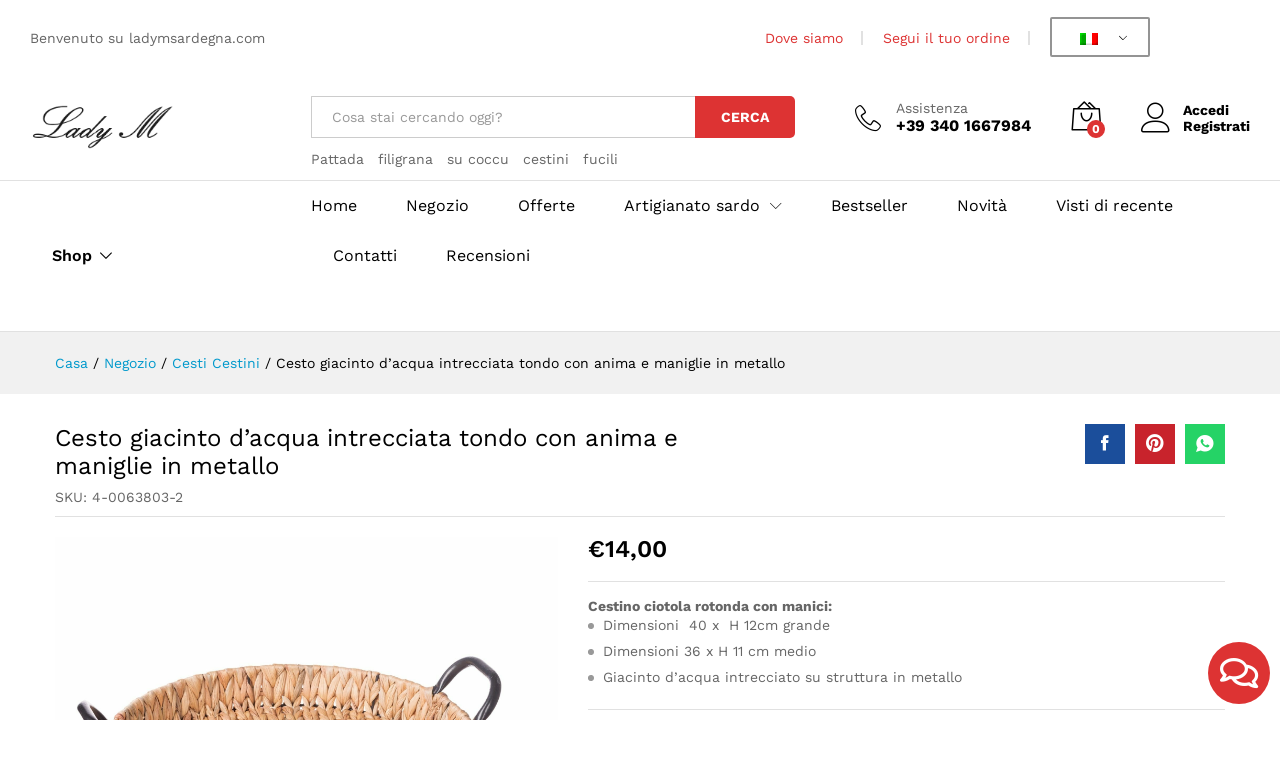

--- FILE ---
content_type: text/html; charset=UTF-8
request_url: https://www.ladymsardegna.com/negozio/cesti-cestini/cesto-giacinto-dacqua-intrecciata-tondo-con-anima-e-maniglie-in-metallo-40x-h12-cm-copia/
body_size: 37696
content:
<!DOCTYPE html>
<html lang="it-IT" prefix="og: https://ogp.me/ns#">
<head>
    <meta charset="UTF-8">
    <meta name="viewport" content="width=device-width, initial-scale=1">
    <link rel="pingback" href="https://www.ladymsardegna.com/xmlrpc.php">

		<link rel="preload" href="https://www.ladymsardegna.com/wp-content/themes/martfury/fonts/linearicons.woff2" as="font" type="font/woff2" crossorigin>
	<link rel="preload" href="https://www.ladymsardegna.com/wp-content/themes/martfury/fonts/eleganticons.woff2" as="font" type="font/woff2" crossorigin>
	<link rel="preload" href="https://www.ladymsardegna.com/wp-content/themes/martfury/fonts/ionicons.woff2" as="font" type="font/woff2" crossorigin>
		<style>img:is([sizes="auto" i], [sizes^="auto," i]) { contain-intrinsic-size: 3000px 1500px }</style>
	
<!-- Ottimizzazione per i motori di ricerca di Rank Math - https://rankmath.com/ -->
<title>Cesto Giacinto D&#039;acqua Intrecciata Tondo Con Anima E Maniglie In Metallo - Lady M Sardegna</title>
<meta name="description" content="Cestino ciotola rotonda con manici: Dimensioni  40 x  H 12cm grande Dimensioni 36 x H 11 cm medio Giacinto d&#039;acqua intrecciato su struttura in metallo"/>
<meta name="robots" content="follow, index"/>
<link rel="canonical" href="https://www.ladymsardegna.com/negozio/cesti-cestini/cesto-giacinto-dacqua-intrecciata-tondo-con-anima-e-maniglie-in-metallo-40x-h12-cm-copia/" />
<meta property="og:locale" content="it_IT" />
<meta property="og:type" content="product" />
<meta property="og:title" content="Cesto Giacinto D&#039;acqua Intrecciata Tondo Con Anima E Maniglie In Metallo - Lady M Sardegna" />
<meta property="og:description" content="Cestino ciotola rotonda con manici: Dimensioni  40 x  H 12cm grande Dimensioni 36 x H 11 cm medio Giacinto d&#039;acqua intrecciato su struttura in metallo" />
<meta property="og:url" content="https://www.ladymsardegna.com/negozio/cesti-cestini/cesto-giacinto-dacqua-intrecciata-tondo-con-anima-e-maniglie-in-metallo-40x-h12-cm-copia/" />
<meta property="og:site_name" content="Lady M Sardegna" />
<meta property="og:updated_time" content="2024-10-01T17:34:19+02:00" />
<meta property="og:image" content="https://www.ladymsardegna.com/wp-content/uploads/2022/05/63803-scaled.jpg" />
<meta property="og:image:secure_url" content="https://www.ladymsardegna.com/wp-content/uploads/2022/05/63803-scaled.jpg" />
<meta property="og:image:width" content="1920" />
<meta property="og:image:height" content="1275" />
<meta property="og:image:alt" content="Cesto giacinto d&#8217;acqua intrecciata tondo con anima e maniglie  in metallo" />
<meta property="og:image:type" content="image/jpeg" />
<meta property="product:availability" content="instock" />
<meta property="product:retailer_item_id" content="4-0063803-2" />
<meta name="twitter:card" content="summary_large_image" />
<meta name="twitter:title" content="Cesto Giacinto D&#039;acqua Intrecciata Tondo Con Anima E Maniglie In Metallo - Lady M Sardegna" />
<meta name="twitter:description" content="Cestino ciotola rotonda con manici: Dimensioni  40 x  H 12cm grande Dimensioni 36 x H 11 cm medio Giacinto d&#039;acqua intrecciato su struttura in metallo" />
<meta name="twitter:image" content="https://www.ladymsardegna.com/wp-content/uploads/2022/05/63803-scaled.jpg" />
<script type="application/ld+json" class="rank-math-schema-pro">{"@context":"https://schema.org","@graph":[{"@type":"Organization","@id":"https://www.ladymsardegna.com/#organization","name":"Lady M Sardegna","url":"https://www.ladymsardegna.com","logo":{"@type":"ImageObject","@id":"https://www.ladymsardegna.com/#logo","url":"https://www.ladymsardegna.com/wp-content/uploads/2022/01/logo-lady-m-sardegna.png","contentUrl":"https://www.ladymsardegna.com/wp-content/uploads/2022/01/logo-lady-m-sardegna.png","caption":"Lady M Sardegna","inLanguage":"it-IT","width":"389","height":"134"}},{"@type":"WebSite","@id":"https://www.ladymsardegna.com/#website","url":"https://www.ladymsardegna.com","name":"Lady M Sardegna","alternateName":"Artigianato sardo online","publisher":{"@id":"https://www.ladymsardegna.com/#organization"},"inLanguage":"it-IT"},{"@type":"ImageObject","@id":"https://www.ladymsardegna.com/wp-content/uploads/2022/05/63803-scaled.jpg","url":"https://www.ladymsardegna.com/wp-content/uploads/2022/05/63803-scaled.jpg","width":"1920","height":"1275","inLanguage":"it-IT"},{"@type":"WebPage","@id":"https://www.ladymsardegna.com/negozio/cesti-cestini/cesto-giacinto-dacqua-intrecciata-tondo-con-anima-e-maniglie-in-metallo-40x-h12-cm-copia/#webpage","url":"https://www.ladymsardegna.com/negozio/cesti-cestini/cesto-giacinto-dacqua-intrecciata-tondo-con-anima-e-maniglie-in-metallo-40x-h12-cm-copia/","name":"Cesto Giacinto D&#039;acqua Intrecciata Tondo Con Anima E Maniglie In Metallo - Lady M Sardegna","datePublished":"2022-05-06T12:23:06+02:00","dateModified":"2024-10-01T17:34:19+02:00","isPartOf":{"@id":"https://www.ladymsardegna.com/#website"},"primaryImageOfPage":{"@id":"https://www.ladymsardegna.com/wp-content/uploads/2022/05/63803-scaled.jpg"},"inLanguage":"it-IT"},{"@type":"ProductGroup","name":"Cesto giacinto d'acqua intrecciata tondo con anima e maniglie in metallo - Lady M Sardegna","description":"Cesto giacinto d'acqua intrecciata tondo con anima e maniglie in metallo. Cestino ciotola rotonda con manici: Dimensioni\u00a0 40 x\u00a0 H 12cm grande Dimensioni 36 x H 11 cm medio Giacinto d'acqua intrecciato su struttura in metallo","sku":"4-0063803-2","category":"Cesti Cestini","mainEntityOfPage":{"@id":"https://www.ladymsardegna.com/negozio/cesti-cestini/cesto-giacinto-dacqua-intrecciata-tondo-con-anima-e-maniglie-in-metallo-40x-h12-cm-copia/#webpage"},"image":{"@id":"https://www.ladymsardegna.com/wp-content/uploads/2022/05/63803-scaled.jpg"},"url":"https://www.ladymsardegna.com/negozio/cesti-cestini/cesto-giacinto-dacqua-intrecciata-tondo-con-anima-e-maniglie-in-metallo-40x-h12-cm-copia/","productGroupID":"4-0063803-2","hasVariant":[{"@type":"Product","sku":"63802","name":"Cesto giacinto d'acqua intrecciata tondo con anima e maniglie  in metallo<span> - </span>Medio","description":"Cestino ciotola rotonda con manici: Dimensioni\u00a0 40 x\u00a0 H 12cm grande Dimensioni 36 x H 11 cm medio Giacinto d'acqua intrecciato su struttura in metallo","image":"https://www.ladymsardegna.com/wp-content/uploads/2022/05/63803-scaled-150x150.jpg","offers":{"@type":"Offer","description":"Cestino ciotola rotonda con manici: Dimensioni\u00a0 40 x\u00a0 H 12cm grande Dimensioni 36 x H 11 cm medio Giacinto d'acqua intrecciato su struttura in metallo","price":"14","priceCurrency":"EUR","availability":"https://schema.org/InStock","itemCondition":"NewCondition","priceValidUntil":"2027-12-31","url":"https://www.ladymsardegna.com/negozio/cesti-cestini/cesto-giacinto-dacqua-intrecciata-tondo-con-anima-e-maniglie-in-metallo-40x-h12-cm-copia/?attribute_pa_dimensioni=medio"}}],"@id":"https://www.ladymsardegna.com/negozio/cesti-cestini/cesto-giacinto-dacqua-intrecciata-tondo-con-anima-e-maniglie-in-metallo-40x-h12-cm-copia/#richSnippet"}]}</script>
<!-- /Rank Math WordPress SEO plugin -->

<link rel='dns-prefetch' href='//www.google.com' />
<link rel='dns-prefetch' href='//ajax.googleapis.com' />
<link rel='dns-prefetch' href='//fonts.googleapis.com' />
<script type="text/javascript">
/* <![CDATA[ */
window._wpemojiSettings = {"baseUrl":"https:\/\/s.w.org\/images\/core\/emoji\/16.0.1\/72x72\/","ext":".png","svgUrl":"https:\/\/s.w.org\/images\/core\/emoji\/16.0.1\/svg\/","svgExt":".svg","source":{"concatemoji":"https:\/\/www.ladymsardegna.com\/wp-includes\/js\/wp-emoji-release.min.js?ver=6.8.3"}};
/*! This file is auto-generated */
!function(s,n){var o,i,e;function c(e){try{var t={supportTests:e,timestamp:(new Date).valueOf()};sessionStorage.setItem(o,JSON.stringify(t))}catch(e){}}function p(e,t,n){e.clearRect(0,0,e.canvas.width,e.canvas.height),e.fillText(t,0,0);var t=new Uint32Array(e.getImageData(0,0,e.canvas.width,e.canvas.height).data),a=(e.clearRect(0,0,e.canvas.width,e.canvas.height),e.fillText(n,0,0),new Uint32Array(e.getImageData(0,0,e.canvas.width,e.canvas.height).data));return t.every(function(e,t){return e===a[t]})}function u(e,t){e.clearRect(0,0,e.canvas.width,e.canvas.height),e.fillText(t,0,0);for(var n=e.getImageData(16,16,1,1),a=0;a<n.data.length;a++)if(0!==n.data[a])return!1;return!0}function f(e,t,n,a){switch(t){case"flag":return n(e,"\ud83c\udff3\ufe0f\u200d\u26a7\ufe0f","\ud83c\udff3\ufe0f\u200b\u26a7\ufe0f")?!1:!n(e,"\ud83c\udde8\ud83c\uddf6","\ud83c\udde8\u200b\ud83c\uddf6")&&!n(e,"\ud83c\udff4\udb40\udc67\udb40\udc62\udb40\udc65\udb40\udc6e\udb40\udc67\udb40\udc7f","\ud83c\udff4\u200b\udb40\udc67\u200b\udb40\udc62\u200b\udb40\udc65\u200b\udb40\udc6e\u200b\udb40\udc67\u200b\udb40\udc7f");case"emoji":return!a(e,"\ud83e\udedf")}return!1}function g(e,t,n,a){var r="undefined"!=typeof WorkerGlobalScope&&self instanceof WorkerGlobalScope?new OffscreenCanvas(300,150):s.createElement("canvas"),o=r.getContext("2d",{willReadFrequently:!0}),i=(o.textBaseline="top",o.font="600 32px Arial",{});return e.forEach(function(e){i[e]=t(o,e,n,a)}),i}function t(e){var t=s.createElement("script");t.src=e,t.defer=!0,s.head.appendChild(t)}"undefined"!=typeof Promise&&(o="wpEmojiSettingsSupports",i=["flag","emoji"],n.supports={everything:!0,everythingExceptFlag:!0},e=new Promise(function(e){s.addEventListener("DOMContentLoaded",e,{once:!0})}),new Promise(function(t){var n=function(){try{var e=JSON.parse(sessionStorage.getItem(o));if("object"==typeof e&&"number"==typeof e.timestamp&&(new Date).valueOf()<e.timestamp+604800&&"object"==typeof e.supportTests)return e.supportTests}catch(e){}return null}();if(!n){if("undefined"!=typeof Worker&&"undefined"!=typeof OffscreenCanvas&&"undefined"!=typeof URL&&URL.createObjectURL&&"undefined"!=typeof Blob)try{var e="postMessage("+g.toString()+"("+[JSON.stringify(i),f.toString(),p.toString(),u.toString()].join(",")+"));",a=new Blob([e],{type:"text/javascript"}),r=new Worker(URL.createObjectURL(a),{name:"wpTestEmojiSupports"});return void(r.onmessage=function(e){c(n=e.data),r.terminate(),t(n)})}catch(e){}c(n=g(i,f,p,u))}t(n)}).then(function(e){for(var t in e)n.supports[t]=e[t],n.supports.everything=n.supports.everything&&n.supports[t],"flag"!==t&&(n.supports.everythingExceptFlag=n.supports.everythingExceptFlag&&n.supports[t]);n.supports.everythingExceptFlag=n.supports.everythingExceptFlag&&!n.supports.flag,n.DOMReady=!1,n.readyCallback=function(){n.DOMReady=!0}}).then(function(){return e}).then(function(){var e;n.supports.everything||(n.readyCallback(),(e=n.source||{}).concatemoji?t(e.concatemoji):e.wpemoji&&e.twemoji&&(t(e.twemoji),t(e.wpemoji)))}))}((window,document),window._wpemojiSettings);
/* ]]> */
</script>
<style id='wp-emoji-styles-inline-css' type='text/css'>

	img.wp-smiley, img.emoji {
		display: inline !important;
		border: none !important;
		box-shadow: none !important;
		height: 1em !important;
		width: 1em !important;
		margin: 0 0.07em !important;
		vertical-align: -0.1em !important;
		background: none !important;
		padding: 0 !important;
	}
</style>
<link rel='stylesheet' id='wp-block-library-css' href='https://www.ladymsardegna.com/wp-includes/css/dist/block-library/style.min.css?ver=6.8.3' type='text/css' media='all' />
<style id='wp-block-library-theme-inline-css' type='text/css'>
.wp-block-audio :where(figcaption){color:#555;font-size:13px;text-align:center}.is-dark-theme .wp-block-audio :where(figcaption){color:#ffffffa6}.wp-block-audio{margin:0 0 1em}.wp-block-code{border:1px solid #ccc;border-radius:4px;font-family:Menlo,Consolas,monaco,monospace;padding:.8em 1em}.wp-block-embed :where(figcaption){color:#555;font-size:13px;text-align:center}.is-dark-theme .wp-block-embed :where(figcaption){color:#ffffffa6}.wp-block-embed{margin:0 0 1em}.blocks-gallery-caption{color:#555;font-size:13px;text-align:center}.is-dark-theme .blocks-gallery-caption{color:#ffffffa6}:root :where(.wp-block-image figcaption){color:#555;font-size:13px;text-align:center}.is-dark-theme :root :where(.wp-block-image figcaption){color:#ffffffa6}.wp-block-image{margin:0 0 1em}.wp-block-pullquote{border-bottom:4px solid;border-top:4px solid;color:currentColor;margin-bottom:1.75em}.wp-block-pullquote cite,.wp-block-pullquote footer,.wp-block-pullquote__citation{color:currentColor;font-size:.8125em;font-style:normal;text-transform:uppercase}.wp-block-quote{border-left:.25em solid;margin:0 0 1.75em;padding-left:1em}.wp-block-quote cite,.wp-block-quote footer{color:currentColor;font-size:.8125em;font-style:normal;position:relative}.wp-block-quote:where(.has-text-align-right){border-left:none;border-right:.25em solid;padding-left:0;padding-right:1em}.wp-block-quote:where(.has-text-align-center){border:none;padding-left:0}.wp-block-quote.is-large,.wp-block-quote.is-style-large,.wp-block-quote:where(.is-style-plain){border:none}.wp-block-search .wp-block-search__label{font-weight:700}.wp-block-search__button{border:1px solid #ccc;padding:.375em .625em}:where(.wp-block-group.has-background){padding:1.25em 2.375em}.wp-block-separator.has-css-opacity{opacity:.4}.wp-block-separator{border:none;border-bottom:2px solid;margin-left:auto;margin-right:auto}.wp-block-separator.has-alpha-channel-opacity{opacity:1}.wp-block-separator:not(.is-style-wide):not(.is-style-dots){width:100px}.wp-block-separator.has-background:not(.is-style-dots){border-bottom:none;height:1px}.wp-block-separator.has-background:not(.is-style-wide):not(.is-style-dots){height:2px}.wp-block-table{margin:0 0 1em}.wp-block-table td,.wp-block-table th{word-break:normal}.wp-block-table :where(figcaption){color:#555;font-size:13px;text-align:center}.is-dark-theme .wp-block-table :where(figcaption){color:#ffffffa6}.wp-block-video :where(figcaption){color:#555;font-size:13px;text-align:center}.is-dark-theme .wp-block-video :where(figcaption){color:#ffffffa6}.wp-block-video{margin:0 0 1em}:root :where(.wp-block-template-part.has-background){margin-bottom:0;margin-top:0;padding:1.25em 2.375em}
</style>
<style id='classic-theme-styles-inline-css' type='text/css'>
/*! This file is auto-generated */
.wp-block-button__link{color:#fff;background-color:#32373c;border-radius:9999px;box-shadow:none;text-decoration:none;padding:calc(.667em + 2px) calc(1.333em + 2px);font-size:1.125em}.wp-block-file__button{background:#32373c;color:#fff;text-decoration:none}
</style>
<link rel='stylesheet' id='jet-engine-frontend-css' href='https://www.ladymsardegna.com/wp-content/plugins/jet-engine/assets/css/frontend.css?ver=3.7.3' type='text/css' media='all' />
<style id='global-styles-inline-css' type='text/css'>
:root{--wp--preset--aspect-ratio--square: 1;--wp--preset--aspect-ratio--4-3: 4/3;--wp--preset--aspect-ratio--3-4: 3/4;--wp--preset--aspect-ratio--3-2: 3/2;--wp--preset--aspect-ratio--2-3: 2/3;--wp--preset--aspect-ratio--16-9: 16/9;--wp--preset--aspect-ratio--9-16: 9/16;--wp--preset--color--black: #000000;--wp--preset--color--cyan-bluish-gray: #abb8c3;--wp--preset--color--white: #ffffff;--wp--preset--color--pale-pink: #f78da7;--wp--preset--color--vivid-red: #cf2e2e;--wp--preset--color--luminous-vivid-orange: #ff6900;--wp--preset--color--luminous-vivid-amber: #fcb900;--wp--preset--color--light-green-cyan: #7bdcb5;--wp--preset--color--vivid-green-cyan: #00d084;--wp--preset--color--pale-cyan-blue: #8ed1fc;--wp--preset--color--vivid-cyan-blue: #0693e3;--wp--preset--color--vivid-purple: #9b51e0;--wp--preset--gradient--vivid-cyan-blue-to-vivid-purple: linear-gradient(135deg,rgba(6,147,227,1) 0%,rgb(155,81,224) 100%);--wp--preset--gradient--light-green-cyan-to-vivid-green-cyan: linear-gradient(135deg,rgb(122,220,180) 0%,rgb(0,208,130) 100%);--wp--preset--gradient--luminous-vivid-amber-to-luminous-vivid-orange: linear-gradient(135deg,rgba(252,185,0,1) 0%,rgba(255,105,0,1) 100%);--wp--preset--gradient--luminous-vivid-orange-to-vivid-red: linear-gradient(135deg,rgba(255,105,0,1) 0%,rgb(207,46,46) 100%);--wp--preset--gradient--very-light-gray-to-cyan-bluish-gray: linear-gradient(135deg,rgb(238,238,238) 0%,rgb(169,184,195) 100%);--wp--preset--gradient--cool-to-warm-spectrum: linear-gradient(135deg,rgb(74,234,220) 0%,rgb(151,120,209) 20%,rgb(207,42,186) 40%,rgb(238,44,130) 60%,rgb(251,105,98) 80%,rgb(254,248,76) 100%);--wp--preset--gradient--blush-light-purple: linear-gradient(135deg,rgb(255,206,236) 0%,rgb(152,150,240) 100%);--wp--preset--gradient--blush-bordeaux: linear-gradient(135deg,rgb(254,205,165) 0%,rgb(254,45,45) 50%,rgb(107,0,62) 100%);--wp--preset--gradient--luminous-dusk: linear-gradient(135deg,rgb(255,203,112) 0%,rgb(199,81,192) 50%,rgb(65,88,208) 100%);--wp--preset--gradient--pale-ocean: linear-gradient(135deg,rgb(255,245,203) 0%,rgb(182,227,212) 50%,rgb(51,167,181) 100%);--wp--preset--gradient--electric-grass: linear-gradient(135deg,rgb(202,248,128) 0%,rgb(113,206,126) 100%);--wp--preset--gradient--midnight: linear-gradient(135deg,rgb(2,3,129) 0%,rgb(40,116,252) 100%);--wp--preset--font-size--small: 13px;--wp--preset--font-size--medium: 20px;--wp--preset--font-size--large: 36px;--wp--preset--font-size--x-large: 42px;--wp--preset--spacing--20: 0.44rem;--wp--preset--spacing--30: 0.67rem;--wp--preset--spacing--40: 1rem;--wp--preset--spacing--50: 1.5rem;--wp--preset--spacing--60: 2.25rem;--wp--preset--spacing--70: 3.38rem;--wp--preset--spacing--80: 5.06rem;--wp--preset--shadow--natural: 6px 6px 9px rgba(0, 0, 0, 0.2);--wp--preset--shadow--deep: 12px 12px 50px rgba(0, 0, 0, 0.4);--wp--preset--shadow--sharp: 6px 6px 0px rgba(0, 0, 0, 0.2);--wp--preset--shadow--outlined: 6px 6px 0px -3px rgba(255, 255, 255, 1), 6px 6px rgba(0, 0, 0, 1);--wp--preset--shadow--crisp: 6px 6px 0px rgba(0, 0, 0, 1);}:where(.is-layout-flex){gap: 0.5em;}:where(.is-layout-grid){gap: 0.5em;}body .is-layout-flex{display: flex;}.is-layout-flex{flex-wrap: wrap;align-items: center;}.is-layout-flex > :is(*, div){margin: 0;}body .is-layout-grid{display: grid;}.is-layout-grid > :is(*, div){margin: 0;}:where(.wp-block-columns.is-layout-flex){gap: 2em;}:where(.wp-block-columns.is-layout-grid){gap: 2em;}:where(.wp-block-post-template.is-layout-flex){gap: 1.25em;}:where(.wp-block-post-template.is-layout-grid){gap: 1.25em;}.has-black-color{color: var(--wp--preset--color--black) !important;}.has-cyan-bluish-gray-color{color: var(--wp--preset--color--cyan-bluish-gray) !important;}.has-white-color{color: var(--wp--preset--color--white) !important;}.has-pale-pink-color{color: var(--wp--preset--color--pale-pink) !important;}.has-vivid-red-color{color: var(--wp--preset--color--vivid-red) !important;}.has-luminous-vivid-orange-color{color: var(--wp--preset--color--luminous-vivid-orange) !important;}.has-luminous-vivid-amber-color{color: var(--wp--preset--color--luminous-vivid-amber) !important;}.has-light-green-cyan-color{color: var(--wp--preset--color--light-green-cyan) !important;}.has-vivid-green-cyan-color{color: var(--wp--preset--color--vivid-green-cyan) !important;}.has-pale-cyan-blue-color{color: var(--wp--preset--color--pale-cyan-blue) !important;}.has-vivid-cyan-blue-color{color: var(--wp--preset--color--vivid-cyan-blue) !important;}.has-vivid-purple-color{color: var(--wp--preset--color--vivid-purple) !important;}.has-black-background-color{background-color: var(--wp--preset--color--black) !important;}.has-cyan-bluish-gray-background-color{background-color: var(--wp--preset--color--cyan-bluish-gray) !important;}.has-white-background-color{background-color: var(--wp--preset--color--white) !important;}.has-pale-pink-background-color{background-color: var(--wp--preset--color--pale-pink) !important;}.has-vivid-red-background-color{background-color: var(--wp--preset--color--vivid-red) !important;}.has-luminous-vivid-orange-background-color{background-color: var(--wp--preset--color--luminous-vivid-orange) !important;}.has-luminous-vivid-amber-background-color{background-color: var(--wp--preset--color--luminous-vivid-amber) !important;}.has-light-green-cyan-background-color{background-color: var(--wp--preset--color--light-green-cyan) !important;}.has-vivid-green-cyan-background-color{background-color: var(--wp--preset--color--vivid-green-cyan) !important;}.has-pale-cyan-blue-background-color{background-color: var(--wp--preset--color--pale-cyan-blue) !important;}.has-vivid-cyan-blue-background-color{background-color: var(--wp--preset--color--vivid-cyan-blue) !important;}.has-vivid-purple-background-color{background-color: var(--wp--preset--color--vivid-purple) !important;}.has-black-border-color{border-color: var(--wp--preset--color--black) !important;}.has-cyan-bluish-gray-border-color{border-color: var(--wp--preset--color--cyan-bluish-gray) !important;}.has-white-border-color{border-color: var(--wp--preset--color--white) !important;}.has-pale-pink-border-color{border-color: var(--wp--preset--color--pale-pink) !important;}.has-vivid-red-border-color{border-color: var(--wp--preset--color--vivid-red) !important;}.has-luminous-vivid-orange-border-color{border-color: var(--wp--preset--color--luminous-vivid-orange) !important;}.has-luminous-vivid-amber-border-color{border-color: var(--wp--preset--color--luminous-vivid-amber) !important;}.has-light-green-cyan-border-color{border-color: var(--wp--preset--color--light-green-cyan) !important;}.has-vivid-green-cyan-border-color{border-color: var(--wp--preset--color--vivid-green-cyan) !important;}.has-pale-cyan-blue-border-color{border-color: var(--wp--preset--color--pale-cyan-blue) !important;}.has-vivid-cyan-blue-border-color{border-color: var(--wp--preset--color--vivid-cyan-blue) !important;}.has-vivid-purple-border-color{border-color: var(--wp--preset--color--vivid-purple) !important;}.has-vivid-cyan-blue-to-vivid-purple-gradient-background{background: var(--wp--preset--gradient--vivid-cyan-blue-to-vivid-purple) !important;}.has-light-green-cyan-to-vivid-green-cyan-gradient-background{background: var(--wp--preset--gradient--light-green-cyan-to-vivid-green-cyan) !important;}.has-luminous-vivid-amber-to-luminous-vivid-orange-gradient-background{background: var(--wp--preset--gradient--luminous-vivid-amber-to-luminous-vivid-orange) !important;}.has-luminous-vivid-orange-to-vivid-red-gradient-background{background: var(--wp--preset--gradient--luminous-vivid-orange-to-vivid-red) !important;}.has-very-light-gray-to-cyan-bluish-gray-gradient-background{background: var(--wp--preset--gradient--very-light-gray-to-cyan-bluish-gray) !important;}.has-cool-to-warm-spectrum-gradient-background{background: var(--wp--preset--gradient--cool-to-warm-spectrum) !important;}.has-blush-light-purple-gradient-background{background: var(--wp--preset--gradient--blush-light-purple) !important;}.has-blush-bordeaux-gradient-background{background: var(--wp--preset--gradient--blush-bordeaux) !important;}.has-luminous-dusk-gradient-background{background: var(--wp--preset--gradient--luminous-dusk) !important;}.has-pale-ocean-gradient-background{background: var(--wp--preset--gradient--pale-ocean) !important;}.has-electric-grass-gradient-background{background: var(--wp--preset--gradient--electric-grass) !important;}.has-midnight-gradient-background{background: var(--wp--preset--gradient--midnight) !important;}.has-small-font-size{font-size: var(--wp--preset--font-size--small) !important;}.has-medium-font-size{font-size: var(--wp--preset--font-size--medium) !important;}.has-large-font-size{font-size: var(--wp--preset--font-size--large) !important;}.has-x-large-font-size{font-size: var(--wp--preset--font-size--x-large) !important;}
:where(.wp-block-post-template.is-layout-flex){gap: 1.25em;}:where(.wp-block-post-template.is-layout-grid){gap: 1.25em;}
:where(.wp-block-columns.is-layout-flex){gap: 2em;}:where(.wp-block-columns.is-layout-grid){gap: 2em;}
:root :where(.wp-block-pullquote){font-size: 1.5em;line-height: 1.6;}
</style>
<link rel='stylesheet' id='jquery-ui-style-css' href='//ajax.googleapis.com/ajax/libs/jqueryui/1.9.0/themes/base/jquery-ui.css?ver=6.8.3' type='text/css' media='all' />
<link rel='stylesheet' id='wcj-timepicker-style-css' href='https://www.ladymsardegna.com/wp-content/plugins/booster-plus-for-woocommerce/includes/lib/timepicker/jquery.timepicker.min.css?ver=5.4.0' type='text/css' media='all' />
<link rel='stylesheet' id='dashicons-css' href='https://www.ladymsardegna.com/wp-includes/css/dashicons.min.css?ver=6.8.3' type='text/css' media='all' />
<style id='dashicons-inline-css' type='text/css'>
[data-font="Dashicons"]:before {font-family: 'Dashicons' !important;content: attr(data-icon) !important;speak: none !important;font-weight: normal !important;font-variant: normal !important;text-transform: none !important;line-height: 1 !important;font-style: normal !important;-webkit-font-smoothing: antialiased !important;-moz-osx-font-smoothing: grayscale !important;}
</style>
<link rel='stylesheet' id='google-fonts-css' href='//fonts.googleapis.com/css2?family=Inter:wght@300;400;500;600;700&#038;family=Lato:wght@300;400;500;700;900&#038;family=Josefin+Sans:wght@100;200;300;400;500;600;700&#038;family=Jost:wght@300;400;500;600;700&#038;family=Roboto:wght@300;400;500;600;700;800;900&#038;display=swap' type='text/css' media='all' />
<link rel='stylesheet' id='sprw-frontend-style-css' href='https://www.ladymsardegna.com/wp-content/plugins/smart-product-review/css/frontend-style.css?ver=2.0.3' type='text/css' media='all' />
<link rel='stylesheet' id='elegant-icons-css' href='https://www.ladymsardegna.com/wp-content/plugins/smart-product-review/css/elegant-icons.css?ver=2.0.3' type='text/css' media='all' />
<link rel='stylesheet' id='linear-css' href='https://www.ladymsardegna.com/wp-content/plugins/smart-product-review/css/linear-style.css?ver=2.0.3' type='text/css' media='all' />
<link rel='stylesheet' id='prettyphoto-css' href='https://www.ladymsardegna.com/wp-content/plugins/smart-product-review/css/prettyPhoto.css?ver=2.0.3' type='text/css' media='all' />
<link rel='stylesheet' id='fontawesome-css' href='https://www.ladymsardegna.com/wp-content/plugins/smart-product-review/css/fontawesome.css?ver=2.0.3' type='text/css' media='all' />
<link rel='stylesheet' id='solid-css' href='https://www.ladymsardegna.com/wp-content/plugins/smart-product-review/css/solid.css?ver=2.0.3' type='text/css' media='all' />
<link rel='stylesheet' id='regular-css' href='https://www.ladymsardegna.com/wp-content/plugins/smart-product-review/css/regular.css?ver=2.0.3' type='text/css' media='all' />
<link rel='stylesheet' id='jquery-bxslider-css' href='https://www.ladymsardegna.com/wp-content/plugins/smart-product-review/css/jquery.bxslider.css?ver=2.0.3' type='text/css' media='all' />
<link rel='stylesheet' id='fileuploader-css' href='https://www.ladymsardegna.com/wp-content/plugins/smart-product-review/css/fileuploader.css?ver=6.8.3' type='text/css' media='all' />
<link rel='stylesheet' id='dropdown-min-css' href='https://www.ladymsardegna.com/wp-content/plugins/smart-product-review/css/dropdown.min.css?ver=6.8.3' type='text/css' media='all' />
<link rel='stylesheet' id='transition-min-css' href='https://www.ladymsardegna.com/wp-content/plugins/smart-product-review/css/transition.min.css?ver=6.8.3' type='text/css' media='all' />
<link rel='stylesheet' id='woocommerce-general-css' href='https://www.ladymsardegna.com/wp-content/plugins/woocommerce/assets/css/woocommerce.css?ver=10.4.0' type='text/css' media='all' />
<style id='woocommerce-inline-inline-css' type='text/css'>
.woocommerce form .form-row .required { visibility: visible; }
</style>
<link rel='stylesheet' id='wcboost-variation-swatches-css' href='https://www.ladymsardegna.com/wp-content/plugins/wcboost-variation-swatches/assets/css/frontend.css?ver=1.1.2' type='text/css' media='all' />
<style id='wcboost-variation-swatches-inline-css' type='text/css'>
:root { --wcboost-swatches-item-width: 30px; --wcboost-swatches-item-height: 30px; }
</style>
<link rel='stylesheet' id='trp-language-switcher-style-css' href='https://www.ladymsardegna.com/wp-content/plugins/translatepress-multilingual/assets/css/trp-language-switcher.css?ver=3.0.6' type='text/css' media='all' />
<link rel='stylesheet' id='linearicons-css' href='https://www.ladymsardegna.com/wp-content/themes/martfury/css/linearicons.min.css?ver=1.0.0' type='text/css' media='all' />
<link rel='stylesheet' id='ionicons-css' href='https://www.ladymsardegna.com/wp-content/themes/martfury/css/ionicons.min.css?ver=2.0.0' type='text/css' media='all' />
<link rel='stylesheet' id='eleganticons-css' href='https://www.ladymsardegna.com/wp-content/themes/martfury/css/eleganticons.min.css?ver=1.0.0' type='text/css' media='all' />
<link rel='stylesheet' id='bootstrap-css' href='https://www.ladymsardegna.com/wp-content/themes/martfury/css/bootstrap.min.css?ver=3.3.7' type='text/css' media='all' />
<link rel='stylesheet' id='martfury-fonts-css' href='https://fonts.googleapis.com/css?family=Work+Sans%3A300%2C400%2C500%2C600%2C700%7CLibre+Baskerville%3A400%2C700&#038;subset=latin%2Clatin-ext&#038;ver=20170801' type='text/css' media='all' />
<link rel='stylesheet' id='font-awesome-css' href='https://www.ladymsardegna.com/wp-content/plugins/elementor/assets/lib/font-awesome/css/font-awesome.min.css?ver=4.7.0' type='text/css' media='all' />
<style id='font-awesome-inline-css' type='text/css'>
[data-font="FontAwesome"]:before {font-family: 'FontAwesome' !important;content: attr(data-icon) !important;speak: none !important;font-weight: normal !important;font-variant: normal !important;text-transform: none !important;line-height: 1 !important;font-style: normal !important;-webkit-font-smoothing: antialiased !important;-moz-osx-font-smoothing: grayscale !important;}
</style>
<link rel='stylesheet' id='martfury-css' href='https://www.ladymsardegna.com/wp-content/themes/martfury/style.css?ver=20221213' type='text/css' media='all' />
<style id='martfury-inline-css' type='text/css'>
.site-header .logo img  {height:50px; }	/* Color Scheme */

	/* Color */

	body {
		--mf-primary-color: #dd3333;
		--mf-background-primary-color: #dd3333;
		--mf-border-primary-color: #dd3333;
	}

	.widget_shopping_cart_content .woocommerce-mini-cart__buttons .checkout,
	 .header-layout-4 .topbar:not(.header-bar),
	 .header-layout-3 .topbar:not(.header-bar){
		background-color: #ce2424;
	}


</style>
<link rel='stylesheet' id='chld_thm_cfg_child-css' href='https://www.ladymsardegna.com/wp-content/themes/martfury-child/style.css?ver=6.8.3' type='text/css' media='all' />
<link rel='stylesheet' id='photoswipe-css' href='https://www.ladymsardegna.com/wp-content/plugins/woocommerce/assets/css/photoswipe/photoswipe.min.css?ver=10.4.0' type='text/css' media='all' />
<link rel='stylesheet' id='photoswipe-default-skin-css' href='https://www.ladymsardegna.com/wp-content/plugins/woocommerce/assets/css/photoswipe/default-skin/default-skin.min.css?ver=10.4.0' type='text/css' media='all' />
<link rel='stylesheet' id='martfury-product-bought-together-css' href='https://www.ladymsardegna.com/wp-content/themes/martfury/inc/modules/product-bought-together/assets/product-bought-together.css?ver=1.0.0' type='text/css' media='all' />
<link rel='stylesheet' id='elementor-frontend-css' href='https://www.ladymsardegna.com/wp-content/plugins/elementor/assets/css/frontend.min.css?ver=3.33.4' type='text/css' media='all' />
<link rel='stylesheet' id='widget-image-css' href='https://www.ladymsardegna.com/wp-content/plugins/elementor/assets/css/widget-image.min.css?ver=3.33.4' type='text/css' media='all' />
<link rel='stylesheet' id='widget-social-icons-css' href='https://www.ladymsardegna.com/wp-content/plugins/elementor/assets/css/widget-social-icons.min.css?ver=3.33.4' type='text/css' media='all' />
<link rel='stylesheet' id='e-apple-webkit-css' href='https://www.ladymsardegna.com/wp-content/plugins/elementor/assets/css/conditionals/apple-webkit.min.css?ver=3.33.4' type='text/css' media='all' />
<link rel='stylesheet' id='widget-heading-css' href='https://www.ladymsardegna.com/wp-content/plugins/elementor/assets/css/widget-heading.min.css?ver=3.33.4' type='text/css' media='all' />
<link rel='stylesheet' id='widget-nav-menu-css' href='https://www.ladymsardegna.com/wp-content/plugins/elementor-pro/assets/css/widget-nav-menu.min.css?ver=3.31.0' type='text/css' media='all' />
<link rel='stylesheet' id='widget-spacer-css' href='https://www.ladymsardegna.com/wp-content/plugins/elementor/assets/css/widget-spacer.min.css?ver=3.33.4' type='text/css' media='all' />
<link rel='stylesheet' id='e-popup-css' href='https://www.ladymsardegna.com/wp-content/plugins/elementor-pro/assets/css/conditionals/popup.min.css?ver=3.31.0' type='text/css' media='all' />
<link rel='stylesheet' id='elementor-icons-css' href='https://www.ladymsardegna.com/wp-content/plugins/elementor/assets/lib/eicons/css/elementor-icons.min.css?ver=5.44.0' type='text/css' media='all' />
<link rel='stylesheet' id='elementor-post-9-css' href='https://www.ladymsardegna.com/wp-content/uploads/elementor/css/post-9.css?ver=1767797002' type='text/css' media='all' />
<link rel='stylesheet' id='jet-tabs-frontend-css' href='https://www.ladymsardegna.com/wp-content/plugins/jet-tabs/assets/css/jet-tabs-frontend.css?ver=2.2.10' type='text/css' media='all' />
<link rel='stylesheet' id='jet-tricks-frontend-css' href='https://www.ladymsardegna.com/wp-content/plugins/jet-tricks/assets/css/jet-tricks-frontend.css?ver=1.5.6' type='text/css' media='all' />
<link rel='stylesheet' id='font-awesome-5-all-css' href='https://www.ladymsardegna.com/wp-content/plugins/elementor/assets/lib/font-awesome/css/all.min.css?ver=3.33.4' type='text/css' media='all' />
<link rel='stylesheet' id='font-awesome-4-shim-css' href='https://www.ladymsardegna.com/wp-content/plugins/elementor/assets/lib/font-awesome/css/v4-shims.min.css?ver=3.33.4' type='text/css' media='all' />
<link rel='stylesheet' id='elementor-post-9971-css' href='https://www.ladymsardegna.com/wp-content/uploads/elementor/css/post-9971.css?ver=1767797003' type='text/css' media='all' />
<link rel='stylesheet' id='elementor-post-15824-css' href='https://www.ladymsardegna.com/wp-content/uploads/elementor/css/post-15824.css?ver=1767797004' type='text/css' media='all' />
<link rel='stylesheet' id='wcpa-frontend-css' href='https://www.ladymsardegna.com/wp-content/plugins/woo-custom-product-addons/assets/css/style_1.css?ver=3.0.19' type='text/css' media='all' />
<link rel='stylesheet' id='elementor-gf-local-worksans-css' href='https://www.ladymsardegna.com/wp-content/uploads/elementor/google-fonts/css/worksans.css?ver=1742454375' type='text/css' media='all' />
<link rel='stylesheet' id='elementor-icons-shared-0-css' href='https://www.ladymsardegna.com/wp-content/plugins/elementor/assets/lib/font-awesome/css/fontawesome.min.css?ver=5.15.3' type='text/css' media='all' />
<link rel='stylesheet' id='elementor-icons-fa-brands-css' href='https://www.ladymsardegna.com/wp-content/plugins/elementor/assets/lib/font-awesome/css/brands.min.css?ver=5.15.3' type='text/css' media='all' />
<link rel='stylesheet' id='elementor-icons-fa-solid-css' href='https://www.ladymsardegna.com/wp-content/plugins/elementor/assets/lib/font-awesome/css/solid.min.css?ver=5.15.3' type='text/css' media='all' />
<link rel='stylesheet' id='elementor-icons-fa-regular-css' href='https://www.ladymsardegna.com/wp-content/plugins/elementor/assets/lib/font-awesome/css/regular.min.css?ver=5.15.3' type='text/css' media='all' />
<script type="text/template" id="tmpl-variation-template">
	<div class="woocommerce-variation-description">{{{ data.variation.variation_description }}}</div>
	<div class="woocommerce-variation-price">{{{ data.variation.price_html }}}</div>
	<div class="woocommerce-variation-availability">{{{ data.variation.availability_html }}}</div>
</script>
<script type="text/template" id="tmpl-unavailable-variation-template">
	<p role="alert">Questo prodotto non è disponibile. Scegli un&#039;altra combinazione.</p>
</script>
<script type="text/javascript" src="https://www.ladymsardegna.com/wp-includes/js/jquery/jquery.min.js?ver=3.7.1" id="jquery-core-js"></script>
<script type="text/javascript" src="https://www.ladymsardegna.com/wp-includes/js/jquery/jquery-migrate.min.js?ver=3.4.1" id="jquery-migrate-js"></script>
<script type="text/javascript" id="wp-goal-tracker-ga-js-extra">
/* <![CDATA[ */
var wpGoalTrackerGaEvents = {"pending":{"view_item":[],"begin_checkout":[],"add_to_cart":[],"view_cart":[],"purchase":[]}};
var wpGoalTrackerGa = {"version":"1.1.6","is_front_page":"","trackLinks":{"enabled":false,"type":"all"},"trackEmailLinks":"","pageSpeedTracking":"","click":[{"selector":"#whatsapp_prodotto","eventName":"whatsapp prodotto","isRecommended":"","props":[],"id":14765},{"selector":"#youtube","eventName":"youtube","isRecommended":"","props":[],"id":14760},{"selector":"#tripadvisor","eventName":"tripadvisor","isRecommended":"","props":[],"id":14761},{"selector":"#instagram","eventName":"instagram","isRecommended":"","props":[],"id":14762},{"selector":"#facebook","eventName":"facebook","isRecommended":"","props":[],"id":14763},{"selector":"#recensioni","eventName":"recensioni","isRecommended":"","props":[],"id":14764},{"selector":"#telefono-prodotto","eventName":"telefono prodotto","isRecommended":"","props":[],"id":14766},{"selector":"#whatsapp","eventName":"whatsapp","isRecommended":"","props":[],"id":14767},{"selector":"#telefono","eventName":"telefono","isRecommended":"","props":[],"id":14768},{"selector":"#form","eventName":"form","isRecommended":"","props":[],"id":14769},{"selector":"#messenger","eventName":"messenger","isRecommended":"","props":[],"id":14770},{"selector":"#mappa","eventName":"mappa","isRecommended":"","props":[],"id":14771}],"visibility":[],"pageTitle":"Cesto giacinto d'acqua intrecciata tondo con anima e maniglie  in metallo"};
/* ]]> */
</script>
<script type="text/javascript" src="https://www.ladymsardegna.com/wp-content/plugins/goal-tracker-ga/public/js/wp-goal-tracker-ga-public.js?ver=1.1.6" id="wp-goal-tracker-ga-js"></script>
<script type="text/javascript" src="https://www.google.com/recaptcha/api.js?ver=2.0.3" id="sprw-google-captcha-js"></script>
<script type="text/javascript" src="https://www.ladymsardegna.com/wp-content/plugins/smart-product-review/js/fileuploader.js?ver=6.8.3" id="fileuploader-js"></script>
<script type="text/javascript" src="https://www.ladymsardegna.com/wp-content/plugins/smart-product-review/js/jquery.validate.js?ver=2.0.3" id="jquery-validate-js"></script>
<script type="text/javascript" src="https://www.ladymsardegna.com/wp-content/plugins/smart-product-review/js/simple-skillbar.js?ver=2.0.3" id="simple-skillbar-js"></script>
<script type="text/javascript" src="https://www.ladymsardegna.com/wp-content/plugins/smart-product-review/js/jquery.bxslider.min.js?ver=2.0.3" id="jquery-bxslider-min-js"></script>
<script type="text/javascript" src="https://www.ladymsardegna.com/wp-content/plugins/smart-product-review/js/jquery.prettyPhoto.js?ver=2.0.3" id="jquery-prettyPhoto-js"></script>
<script type="text/javascript" src="https://www.ladymsardegna.com/wp-content/plugins/smart-product-review/js/transition.min.js?ver=2.0.3" id="transition-js"></script>
<script type="text/javascript" src="https://www.ladymsardegna.com/wp-content/plugins/smart-product-review/js/dropdown.min.js?ver=2.0.3" id="dropdown-js"></script>
<script type="text/javascript" id="sprw-frontend-script-js-extra">
/* <![CDATA[ */
var sprw_js_obj = {"ajax_url":"https:\/\/www.ladymsardegna.com\/wp-admin\/admin-ajax.php","ajax_nonce":"ee462d17d1"};
/* ]]> */
</script>
<script type="text/javascript" src="https://www.ladymsardegna.com/wp-content/plugins/smart-product-review/js/frontend.js?ver=2.0.3" id="sprw-frontend-script-js"></script>
<script type="text/javascript" src="https://www.ladymsardegna.com/wp-content/plugins/woocommerce/assets/js/jquery-blockui/jquery.blockUI.min.js?ver=2.7.0-wc.10.4.0" id="wc-jquery-blockui-js" defer="defer" data-wp-strategy="defer"></script>
<script type="text/javascript" id="wc-add-to-cart-js-extra">
/* <![CDATA[ */
var wc_add_to_cart_params = {"ajax_url":"\/wp-admin\/admin-ajax.php","wc_ajax_url":"\/?wc-ajax=%%endpoint%%","i18n_view_cart":"Visualizza carrello","cart_url":"https:\/\/www.ladymsardegna.com\/carrello\/","is_cart":"","cart_redirect_after_add":"no"};
/* ]]> */
</script>
<script type="text/javascript" src="https://www.ladymsardegna.com/wp-content/plugins/woocommerce/assets/js/frontend/add-to-cart.min.js?ver=10.4.0" id="wc-add-to-cart-js" defer="defer" data-wp-strategy="defer"></script>
<script type="text/javascript" src="https://www.ladymsardegna.com/wp-content/plugins/woocommerce/assets/js/zoom/jquery.zoom.min.js?ver=1.7.21-wc.10.4.0" id="wc-zoom-js" defer="defer" data-wp-strategy="defer"></script>
<script type="text/javascript" src="https://www.ladymsardegna.com/wp-content/plugins/woocommerce/assets/js/flexslider/jquery.flexslider.min.js?ver=2.7.2-wc.10.4.0" id="wc-flexslider-js" defer="defer" data-wp-strategy="defer"></script>
<script type="text/javascript" id="wc-single-product-js-extra">
/* <![CDATA[ */
var wc_single_product_params = {"i18n_required_rating_text":"Seleziona una valutazione","i18n_rating_options":["1 stella su 5","2 stelle su 5","3 stelle su 5","4 stelle su 5","5 stelle su 5"],"i18n_product_gallery_trigger_text":"Visualizza la galleria di immagini a schermo intero","review_rating_required":"yes","flexslider":{"rtl":false,"animation":"slide","smoothHeight":true,"directionNav":false,"controlNav":"thumbnails","slideshow":false,"animationSpeed":500,"animationLoop":false,"allowOneSlide":false},"zoom_enabled":"1","zoom_options":[],"photoswipe_enabled":"","photoswipe_options":{"shareEl":false,"closeOnScroll":false,"history":false,"hideAnimationDuration":0,"showAnimationDuration":0},"flexslider_enabled":"1"};
/* ]]> */
</script>
<script type="text/javascript" src="https://www.ladymsardegna.com/wp-content/plugins/woocommerce/assets/js/frontend/single-product.min.js?ver=10.4.0" id="wc-single-product-js" defer="defer" data-wp-strategy="defer"></script>
<script type="text/javascript" src="https://www.ladymsardegna.com/wp-content/plugins/woocommerce/assets/js/js-cookie/js.cookie.min.js?ver=2.1.4-wc.10.4.0" id="wc-js-cookie-js" defer="defer" data-wp-strategy="defer"></script>
<script type="text/javascript" id="woocommerce-js-extra">
/* <![CDATA[ */
var woocommerce_params = {"ajax_url":"\/wp-admin\/admin-ajax.php","wc_ajax_url":"\/?wc-ajax=%%endpoint%%","i18n_password_show":"Mostra password","i18n_password_hide":"Nascondi password"};
/* ]]> */
</script>
<script type="text/javascript" src="https://www.ladymsardegna.com/wp-content/plugins/woocommerce/assets/js/frontend/woocommerce.min.js?ver=10.4.0" id="woocommerce-js" defer="defer" data-wp-strategy="defer"></script>
<script type="text/javascript" src="https://www.ladymsardegna.com/wp-content/plugins/translatepress-multilingual/assets/js/trp-frontend-compatibility.js?ver=3.0.6" id="trp-frontend-compatibility-js"></script>
<!--[if lt IE 9]>
<script type="text/javascript" src="https://www.ladymsardegna.com/wp-content/themes/martfury/js/plugins/html5shiv.min.js?ver=3.7.2" id="html5shiv-js"></script>
<![endif]-->
<!--[if lt IE 9]>
<script type="text/javascript" src="https://www.ladymsardegna.com/wp-content/themes/martfury/js/plugins/respond.min.js?ver=1.4.2" id="respond-js"></script>
<![endif]-->
<script type="text/javascript" src="https://www.ladymsardegna.com/wp-includes/js/underscore.min.js?ver=1.13.7" id="underscore-js"></script>
<script type="text/javascript" id="wp-util-js-extra">
/* <![CDATA[ */
var _wpUtilSettings = {"ajax":{"url":"\/wp-admin\/admin-ajax.php"}};
/* ]]> */
</script>
<script type="text/javascript" src="https://www.ladymsardegna.com/wp-includes/js/wp-util.min.js?ver=6.8.3" id="wp-util-js"></script>
<script type="text/javascript" id="wc-add-to-cart-variation-js-extra">
/* <![CDATA[ */
var wc_add_to_cart_variation_params = {"wc_ajax_url":"\/?wc-ajax=%%endpoint%%","i18n_no_matching_variations_text":"Nessun prodotto corrisponde alla tua scelta. Prova con un'altra combinazione.","i18n_make_a_selection_text":"Seleziona le opzioni del prodotto prima di aggiungerlo al carrello.","i18n_unavailable_text":"Questo prodotto non \u00e8 disponibile. Scegli un'altra combinazione.","i18n_reset_alert_text":"La tua selezione \u00e8 stata azzerata. Seleziona le opzioni del prodotto prima di aggiungerlo al carrello."};
/* ]]> */
</script>
<script type="text/javascript" src="https://www.ladymsardegna.com/wp-content/plugins/woocommerce/assets/js/frontend/add-to-cart-variation.min.js?ver=10.4.0" id="wc-add-to-cart-variation-js" defer="defer" data-wp-strategy="defer"></script>
<script type="text/javascript" src="https://www.ladymsardegna.com/wp-content/themes/martfury/js/plugins/waypoints.min.js?ver=2.0.2" id="waypoints-js"></script>
<script type="text/javascript" id="martfury-product-bought-together-js-extra">
/* <![CDATA[ */
var martfuryPbt = {"currency_pos":"left","currency_symbol":"\u20ac","thousand_sep":".","decimal_sep":",","price_decimals":"2","check_all":"yes","pbt_alert":"Please select a purchasable variation for [name] before adding this product to the cart.","pbt_alert_multiple":"Please select a purchasable variation for the selected variable products before adding them to the cart."};
/* ]]> */
</script>
<script type="text/javascript" src="https://www.ladymsardegna.com/wp-content/themes/martfury/inc/modules/product-bought-together/assets/product-bought-together.js?ver=1.0.0" id="martfury-product-bought-together-js"></script>
<script type="text/javascript" src="https://www.ladymsardegna.com/wp-content/plugins/elementor/assets/lib/font-awesome/js/v4-shims.min.js?ver=3.33.4" id="font-awesome-4-shim-js"></script>
<script type="text/javascript" id="wc-cart-fragments-js-extra">
/* <![CDATA[ */
var wc_cart_fragments_params = {"ajax_url":"\/wp-admin\/admin-ajax.php","wc_ajax_url":"\/?wc-ajax=%%endpoint%%","cart_hash_key":"wc_cart_hash_7aedda7854fe4f96003d6f532ac99b04","fragment_name":"wc_fragments_7aedda7854fe4f96003d6f532ac99b04","request_timeout":"5000"};
/* ]]> */
</script>
<script type="text/javascript" src="https://www.ladymsardegna.com/wp-content/plugins/woocommerce/assets/js/frontend/cart-fragments.min.js?ver=10.4.0" id="wc-cart-fragments-js" defer="defer" data-wp-strategy="defer"></script>
<link rel="https://api.w.org/" href="https://www.ladymsardegna.com/wp-json/" /><link rel="alternate" title="JSON" type="application/json" href="https://www.ladymsardegna.com/wp-json/wp/v2/product/12481" /><link rel="EditURI" type="application/rsd+xml" title="RSD" href="https://www.ladymsardegna.com/xmlrpc.php?rsd" />
<meta name="generator" content="WordPress 6.8.3" />
<meta name="generator" content="WooCommerce 10.4.0" />
<link rel='shortlink' href='https://www.ladymsardegna.com/?p=12481' />
<link rel="alternate" title="oEmbed (JSON)" type="application/json+oembed" href="https://www.ladymsardegna.com/wp-json/oembed/1.0/embed?url=https%3A%2F%2Fwww.ladymsardegna.com%2Fnegozio%2Fcesti-cestini%2Fcesto-giacinto-dacqua-intrecciata-tondo-con-anima-e-maniglie-in-metallo-40x-h12-cm-copia%2F" />
<link rel="alternate" title="oEmbed (XML)" type="text/xml+oembed" href="https://www.ladymsardegna.com/wp-json/oembed/1.0/embed?url=https%3A%2F%2Fwww.ladymsardegna.com%2Fnegozio%2Fcesti-cestini%2Fcesto-giacinto-dacqua-intrecciata-tondo-con-anima-e-maniglie-in-metallo-40x-h12-cm-copia%2F&#038;format=xml" />
<!-- Global site tag (gtag.js) - Google Analytics -->
		<script async src="https://www.googletagmanager.com/gtag/js?id=G-GN2C6CXDMB"></script>
		<script>
			window.dataLayer = window.dataLayer || [];
			function gtag(){dataLayer.push(arguments);}
			gtag("js", new Date());

			gtag("config", "G-GN2C6CXDMB");
		</script><link rel="alternate" hreflang="it-IT" href="https://www.ladymsardegna.com/negozio/cesti-cestini/cesto-giacinto-dacqua-intrecciata-tondo-con-anima-e-maniglie-in-metallo-40x-h12-cm-copia/"/>
<link rel="alternate" hreflang="en-GB" href="https://www.ladymsardegna.com/en/shop/baskets/woven-round-water-hyacinth-basket-with-metal-core-and-handles-40x-h12-cm-copy/"/>
<link rel="alternate" hreflang="es-ES" href="https://www.ladymsardegna.com/es/shop/cestas/cesta-redonda-tejida-de-jacinto-de-agua-con-alma-de-metal-y-asas-40x-h12-cm-copia/"/>
<link rel="alternate" hreflang="it" href="https://www.ladymsardegna.com/negozio/cesti-cestini/cesto-giacinto-dacqua-intrecciata-tondo-con-anima-e-maniglie-in-metallo-40x-h12-cm-copia/"/>
<link rel="alternate" hreflang="en" href="https://www.ladymsardegna.com/en/shop/baskets/woven-round-water-hyacinth-basket-with-metal-core-and-handles-40x-h12-cm-copy/"/>
<link rel="alternate" hreflang="es" href="https://www.ladymsardegna.com/es/shop/cestas/cesta-redonda-tejida-de-jacinto-de-agua-con-alma-de-metal-y-asas-40x-h12-cm-copia/"/>
<link rel="alternate" hreflang="x-default" href="https://www.ladymsardegna.com/negozio/cesti-cestini/cesto-giacinto-dacqua-intrecciata-tondo-con-anima-e-maniglie-in-metallo-40x-h12-cm-copia/"/>
	<noscript><style>.woocommerce-product-gallery{ opacity: 1 !important; }</style></noscript>
	<meta name="generator" content="Elementor 3.33.4; features: additional_custom_breakpoints; settings: css_print_method-external, google_font-enabled, font_display-swap">
<style type="text/css">.recentcomments a{display:inline !important;padding:0 !important;margin:0 !important;}</style>			<style>
				.e-con.e-parent:nth-of-type(n+4):not(.e-lazyloaded):not(.e-no-lazyload),
				.e-con.e-parent:nth-of-type(n+4):not(.e-lazyloaded):not(.e-no-lazyload) * {
					background-image: none !important;
				}
				@media screen and (max-height: 1024px) {
					.e-con.e-parent:nth-of-type(n+3):not(.e-lazyloaded):not(.e-no-lazyload),
					.e-con.e-parent:nth-of-type(n+3):not(.e-lazyloaded):not(.e-no-lazyload) * {
						background-image: none !important;
					}
				}
				@media screen and (max-height: 640px) {
					.e-con.e-parent:nth-of-type(n+2):not(.e-lazyloaded):not(.e-no-lazyload),
					.e-con.e-parent:nth-of-type(n+2):not(.e-lazyloaded):not(.e-no-lazyload) * {
						background-image: none !important;
					}
				}
			</style>
			<style>:root{  --wcpaSectionTitleSize:14px;   --wcpaLabelSize:14px;   --wcpaDescSize:13px;   --wcpaErrorSize:13px;   --wcpaLabelWeight:normal;   --wcpaDescWeight:normal;   --wcpaBorderWidth:1px;   --wcpaBorderRadius:6px;   --wcpaInputHeight:45px;   --wcpaCheckLabelSize:14px;   --wcpaCheckBorderWidth:1px;   --wcpaCheckWidth:20px;   --wcpaCheckHeight:20px;   --wcpaCheckBorderRadius:4px;   --wcpaCheckButtonRadius:5px;   --wcpaCheckButtonBorder:2px; }:root{  --wcpaButtonColor:#3340d3;   --wcpaLabelColor:#424242;   --wcpaDescColor:#797979;   --wcpaBorderColor:#c6d0e9;   --wcpaBorderColorFocus:#3561f3;   --wcpaInputBgColor:#FFFFFF;   --wcpaInputColor:#5d5d5d;   --wcpaCheckLabelColor:#4a4a4a;   --wcpaCheckBgColor:#3340d3;   --wcpaCheckBorderColor:#B9CBE3;   --wcpaCheckTickColor:#ffffff;   --wcpaRadioBgColor:#3340d3;   --wcpaRadioBorderColor:#B9CBE3;   --wcpaRadioTickColor:#ffffff;   --wcpaButtonTextColor:#ffffff;   --wcpaErrorColor:#F55050; }:root{}</style><link rel="icon" href="https://www.ladymsardegna.com/wp-content/uploads/2024/01/cropped-Favicon-Lady-M-32x32.png" sizes="32x32" />
<link rel="icon" href="https://www.ladymsardegna.com/wp-content/uploads/2024/01/cropped-Favicon-Lady-M-192x192.png" sizes="192x192" />
<link rel="apple-touch-icon" href="https://www.ladymsardegna.com/wp-content/uploads/2024/01/cropped-Favicon-Lady-M-180x180.png" />
<meta name="msapplication-TileImage" content="https://www.ladymsardegna.com/wp-content/uploads/2024/01/cropped-Favicon-Lady-M-270x270.png" />
<style id="kirki-inline-styles"></style>
</head>

<body class="wp-singular product-template-default single single-product postid-12481 wp-embed-responsive wp-theme-martfury wp-child-theme-martfury-child theme-martfury non-logged-in woocommerce woocommerce-page woocommerce-no-js translatepress-it_IT header-layout-1 full-content single-product-layout-1 sticky-header-info mf-light-skin mf-product-loop-hover-3 elementor-default elementor-kit-9 product_loop-no-hover">

<div id="page" class="hfeed site">
			<div id="topbar" class="topbar ">
    <div class="martfury-container">
        <div class="row topbar-row">
			                <div class="topbar-left topbar-sidebar col-xs-12 col-sm-12 col-md-5 hidden-xs hidden-sm">
					<div id="custom_html-1" class="widget_text widget widget_custom_html"><div class="textwidget custom-html-widget">Benvenuto su ladymsardegna.com</div></div>                </div>


                <div class="topbar-right topbar-sidebar col-xs-12 col-sm-12 col-md-7 hidden-xs hidden-sm">
					<div id="custom_html-2" class="widget_text widget widget_custom_html"><div class="textwidget custom-html-widget"><a href="/contatti/">Dove siamo  </a></div></div><div id="custom_html-3" class="widget_text widget widget_custom_html"><div class="textwidget custom-html-widget"> <a href="/tracking-ordine/">Segui il tuo ordine</a></div></div><div id="custom_html-5" class="widget_text widget widget_custom_html"><div class="textwidget custom-html-widget"><div class="trp_language_switcher_shortcode">
<div class="trp-language-switcher trp-language-switcher-container" data-no-translation >
    <div class="trp-ls-shortcode-current-language">
        <a href="#" class="trp-ls-shortcode-disabled-language trp-ls-disabled-language" title="Italian" onclick="event.preventDefault()">
			<img class="trp-flag-image" src="https://www.ladymsardegna.com/wp-content/plugins/translatepress-multilingual/assets/images/flags/it_IT.png" width="18" height="12" alt="it_IT" title="Italian"> 		</a>
    </div>
    <div class="trp-ls-shortcode-language">
                <a href="#" class="trp-ls-shortcode-disabled-language trp-ls-disabled-language"  title="Italian" onclick="event.preventDefault()">
			<img class="trp-flag-image" src="https://www.ladymsardegna.com/wp-content/plugins/translatepress-multilingual/assets/images/flags/it_IT.png" width="18" height="12" alt="it_IT" title="Italian"> 		</a>
                    <a href="https://www.ladymsardegna.com/en/shop/baskets/woven-round-water-hyacinth-basket-with-metal-core-and-handles-40x-h12-cm-copy/" title="English">
            <img class="trp-flag-image" src="https://www.ladymsardegna.com/wp-content/plugins/translatepress-multilingual/assets/images/flags/en_GB.png" width="18" height="12" alt="en_GB" title="English">         </a>

            <a href="https://www.ladymsardegna.com/es/shop/cestas/cesta-redonda-tejida-de-jacinto-de-agua-con-alma-de-metal-y-asas-40x-h12-cm-copia/" title="Spanish">
            <img class="trp-flag-image" src="https://www.ladymsardegna.com/wp-content/plugins/translatepress-multilingual/assets/images/flags/es_ES.png" width="18" height="12" alt="es_ES" title="Spanish">         </a>

        </div>
    <script type="application/javascript">
        // need to have the same with set from JS on both divs. Otherwise it can push stuff around in HTML
        var trp_ls_shortcodes = document.querySelectorAll('.trp_language_switcher_shortcode .trp-language-switcher');
        if ( trp_ls_shortcodes.length > 0) {
            // get the last language switcher added
            var trp_el = trp_ls_shortcodes[trp_ls_shortcodes.length - 1];

            var trp_shortcode_language_item = trp_el.querySelector( '.trp-ls-shortcode-language' )
            // set width
            var trp_ls_shortcode_width                                               = trp_shortcode_language_item.offsetWidth + 16;
            trp_shortcode_language_item.style.width                                  = trp_ls_shortcode_width + 'px';
            trp_el.querySelector( '.trp-ls-shortcode-current-language' ).style.width = trp_ls_shortcode_width + 'px';

            // We're putting this on display: none after we have its width.
            trp_shortcode_language_item.style.display = 'none';
        }
    </script>
</div>
</div></div></div>                </div>
			
			
        </div>
    </div>
</div>        <header id="site-header" class="site-header has-hot-words header-department-bot">
			
<div class="header-main">
    <div class="martfury-container">
        <div class="row header-row">
            <div class="header-logo col-lg-3 col-md-3 col-sm-6 col-xs-6">
                <div class="d-logo">
					    <div class="logo">
        <a href="https://www.ladymsardegna.com/">
            <img class="site-logo" alt="Lady M Sardegna"
                 src="https://www.ladymsardegna.com/wp-content/uploads/2022/01/logo-lady-m-sardegna.png"/>
			        </a>
    </div>
<p class="site-title"><a href="https://www.ladymsardegna.com/" rel="home">Lady M Sardegna</a></p>    <h2 class="site-description">Artigianato Sardo Online &#8211; Coltelli Sardi, Ceramica, Filigrana Sarda</h2>

                </div>
				                    <div class="d-department">
						        <div class="products-cats-menu mf-closed">
            <div class="cats-menu-title"><i class="icon-menu"><span class="s-space">&nbsp;</span></i><a href="/negozio/" class="text">Shop</a></div>

            <div class="toggle-product-cats nav" >
				<ul id="menu-categorie-prodotti" class="menu"><li class="menu-item menu-item-type-taxonomy menu-item-object-product_cat menu-item-10838"><a href="https://www.ladymsardegna.com/categoria-prodotto/arredamento/">Arredamento</a></li>
<li class="menu-item menu-item-type-taxonomy menu-item-object-product_cat menu-item-10839"><a href="https://www.ladymsardegna.com/categoria-prodotto/borse-in-sughero/">Borse In Sughero</a></li>
<li class="menu-item menu-item-type-taxonomy menu-item-object-product_cat menu-item-10840"><a href="https://www.ladymsardegna.com/categoria-prodotto/ceramica-sarda/">Ceramica Sarda</a></li>
<li class="menu-item menu-item-type-taxonomy menu-item-object-product_cat current-product-ancestor current-menu-parent current-product-parent menu-item-10841 active"><a href="https://www.ladymsardegna.com/categoria-prodotto/cesti-cestini/">Cesti Cestini</a></li>
<li class="menu-item menu-item-type-taxonomy menu-item-object-product_cat menu-item-10842"><a href="https://www.ladymsardegna.com/categoria-prodotto/coltelleria/">Coltelli</a></li>
<li class="menu-item menu-item-type-taxonomy menu-item-object-product_cat menu-item-10843"><a href="https://www.ladymsardegna.com/categoria-prodotto/coltelli-sardi/">Coltelli Sardi</a></li>
<li class="menu-item menu-item-type-taxonomy menu-item-object-product_cat menu-item-10844"><a href="https://www.ladymsardegna.com/categoria-prodotto/giochi/">Giochi</a></li>
<li class="menu-item menu-item-type-taxonomy menu-item-object-product_cat menu-item-10845"><a href="https://www.ladymsardegna.com/categoria-prodotto/gioielli/">Gioielli</a></li>
<li class="menu-item menu-item-type-taxonomy menu-item-object-product_cat menu-item-10846"><a href="https://www.ladymsardegna.com/categoria-prodotto/gioielli-sardi/">Gioielli sardi</a></li>
<li class="menu-item menu-item-type-taxonomy menu-item-object-product_cat menu-item-10848"><a href="https://www.ladymsardegna.com/categoria-prodotto/liquore-sardo/">Liquore Sardo</a></li>
<li class="menu-item menu-item-type-taxonomy menu-item-object-product_cat menu-item-10849"><a href="https://www.ladymsardegna.com/categoria-prodotto/repliche-armi/">Repliche Armi</a></li>
<li class="menu-item menu-item-type-taxonomy menu-item-object-product_cat menu-item-10850"><a href="https://www.ladymsardegna.com/categoria-prodotto/t-shirt-sardegna/">T-shirt Sardegna</a></li>
</ul>            </div>
        </div>
		                    </div>
				            </div>
            <div class="header-extras col-lg-9 col-md-9 col-sm-6 col-xs-6">
				<div class="product-extra-search">
                <form class="products-search" method="get" action="https://www.ladymsardegna.com/">
                <div class="psearch-content">
                    <div class="product-cat"><div class="product-cat-label no-cats">Categorie</div> </div>
                    <div class="search-wrapper">
                        <input type="text" name="s"  class="search-field" autocomplete="off" placeholder="Cosa stai cercando oggi?">
                        <input type="hidden" name="post_type" value="product">
                        <div class="search-results woocommerce"></div>
                    </div>
                    <button type="submit" class="search-submit mf-background-primary">Cerca</button>
                </div>
            </form> <div class="hot-words-wrapper"><ul class="hot-words"><li><a href="/categoria-prodotto/coltelli-sardi/pattada/">Pattada</a></li><li><a href="/?s=filigrana&#038;post_type=product">filigrana</a></li><li><a href="?s=su+coccu&#038;post_type=product">su coccu</a></li><li><a href="/categoria-prodotto/cesti-cestini/">cestini</a></li><li><a href="/categoria-prodotto/repliche-armi/fucile/">fucili</a></li></ul></div>
            </div>                <ul class="extras-menu">
					<li class="extra-menu-item menu-item-hotline">
                <a href="https://www.ladymsardegna.com/contatti">
				<i class="icon-telephone extra-icon"></i>
				<span class="hotline-content">
					<label>Assistenza</label>
					<span>+39 340 1667984</span>
				</span>
				</a>
		    </li><li class="extra-menu-item menu-item-cart mini-cart woocommerce">
				<a class="cart-contents" id="icon-cart-contents" href="https://www.ladymsardegna.com/carrello/">
					<i class="icon-bag2 extra-icon"></i>
					<span class="mini-item-counter mf-background-primary">
						0
					</span>
				</a>
				<div class="mini-cart-content">
				<span class="tl-arrow-menu"></span>
					<div class="widget_shopping_cart_content">

    <p class="woocommerce-mini-cart__empty-message">Il carrello è vuoto</p>


</div>
				</div>
			</li><li class="extra-menu-item menu-item-account">
					<a href="https://www.ladymsardegna.com/mio-account/" id="menu-extra-login"><i class="extra-icon icon-user"></i><span class="login-text">Accedi</span></a>
					<a href="https://www.ladymsardegna.com/mio-account/" class="item-register" id="menu-extra-register">Registrati</a>
				</li>                </ul>
            </div>
        </div>
    </div>
</div>
<div class="main-menu hidden-xs hidden-sm">
    <div class="martfury-container">
        <div class="row header-row">
			                <div class="col-md-3 col-sm-3 i-product-cats mr-extra-department">
					        <div class="products-cats-menu mf-closed">
            <div class="cats-menu-title"><i class="icon-menu"><span class="s-space">&nbsp;</span></i><a href="/negozio/" class="text">Shop</a></div>

            <div class="toggle-product-cats nav" >
				<ul id="menu-categorie-prodotti" class="menu"><li class="menu-item menu-item-type-taxonomy menu-item-object-product_cat menu-item-10838"><a href="https://www.ladymsardegna.com/categoria-prodotto/arredamento/">Arredamento</a></li>
<li class="menu-item menu-item-type-taxonomy menu-item-object-product_cat menu-item-10839"><a href="https://www.ladymsardegna.com/categoria-prodotto/borse-in-sughero/">Borse In Sughero</a></li>
<li class="menu-item menu-item-type-taxonomy menu-item-object-product_cat menu-item-10840"><a href="https://www.ladymsardegna.com/categoria-prodotto/ceramica-sarda/">Ceramica Sarda</a></li>
<li class="menu-item menu-item-type-taxonomy menu-item-object-product_cat current-product-ancestor current-menu-parent current-product-parent menu-item-10841 active"><a href="https://www.ladymsardegna.com/categoria-prodotto/cesti-cestini/">Cesti Cestini</a></li>
<li class="menu-item menu-item-type-taxonomy menu-item-object-product_cat menu-item-10842"><a href="https://www.ladymsardegna.com/categoria-prodotto/coltelleria/">Coltelli</a></li>
<li class="menu-item menu-item-type-taxonomy menu-item-object-product_cat menu-item-10843"><a href="https://www.ladymsardegna.com/categoria-prodotto/coltelli-sardi/">Coltelli Sardi</a></li>
<li class="menu-item menu-item-type-taxonomy menu-item-object-product_cat menu-item-10844"><a href="https://www.ladymsardegna.com/categoria-prodotto/giochi/">Giochi</a></li>
<li class="menu-item menu-item-type-taxonomy menu-item-object-product_cat menu-item-10845"><a href="https://www.ladymsardegna.com/categoria-prodotto/gioielli/">Gioielli</a></li>
<li class="menu-item menu-item-type-taxonomy menu-item-object-product_cat menu-item-10846"><a href="https://www.ladymsardegna.com/categoria-prodotto/gioielli-sardi/">Gioielli sardi</a></li>
<li class="menu-item menu-item-type-taxonomy menu-item-object-product_cat menu-item-10848"><a href="https://www.ladymsardegna.com/categoria-prodotto/liquore-sardo/">Liquore Sardo</a></li>
<li class="menu-item menu-item-type-taxonomy menu-item-object-product_cat menu-item-10849"><a href="https://www.ladymsardegna.com/categoria-prodotto/repliche-armi/">Repliche Armi</a></li>
<li class="menu-item menu-item-type-taxonomy menu-item-object-product_cat menu-item-10850"><a href="https://www.ladymsardegna.com/categoria-prodotto/t-shirt-sardegna/">T-shirt Sardegna</a></li>
</ul>            </div>
        </div>
		                </div>
			            <div class="col-md-9 col-sm-9 mr-header-menu">
                <div class="col-header-menu">
					        <div class="primary-nav nav">
			<ul id="menu-navigazione-principale" class="menu"><li class="menu-item menu-item-type-post_type menu-item-object-page menu-item-home menu-item-9953"><a href="https://www.ladymsardegna.com/">Home</a></li>
<li class="menu-item menu-item-type-post_type menu-item-object-page current_page_parent menu-item-9952"><a href="https://www.ladymsardegna.com/negozio/">Negozio</a></li>
<li class="menu-item menu-item-type-post_type menu-item-object-page menu-item-9954"><a href="https://www.ladymsardegna.com/offerte/">Offerte</a></li>
<li class="menu-item menu-item-type-post_type menu-item-object-page menu-item-has-children menu-item-10208 dropdown hasmenu"><a href="https://www.ladymsardegna.com/artigianato-sardo/" class="dropdown-toggle" role="button" data-toggle="dropdown" aria-haspopup="true" aria-expanded="false">Artigianato sardo</a>
<ul class="dropdown-submenu">
	<li class="menu-item menu-item-type-post_type menu-item-object-page menu-item-10209"><a href="https://www.ladymsardegna.com/artigianato-sardo/gioielli/">Filigrana sarda online</a></li>
	<li class="menu-item menu-item-type-post_type menu-item-object-page menu-item-10211"><a href="https://www.ladymsardegna.com/artigianato-sardo/cestini/">Regala un cestino sardo</a></li>
	<li class="menu-item menu-item-type-post_type menu-item-object-page menu-item-10210"><a href="https://www.ladymsardegna.com/artigianato-sardo/coltelli-artigianali/">Coltelli artigianali</a></li>

</ul>
</li>
<li class="menu-item menu-item-type-post_type menu-item-object-page menu-item-10924"><a href="https://www.ladymsardegna.com/prodotti-piu-venduti/">Bestseller</a></li>
<li class="menu-item menu-item-type-post_type menu-item-object-page menu-item-10925"><a href="https://www.ladymsardegna.com/novita/">Novità</a></li>
<li class="menu-item menu-item-type-post_type menu-item-object-page menu-item-10923"><a href="https://www.ladymsardegna.com/visti-di-recente/">Visti di recente</a></li>
<li class="menu-item menu-item-type-post_type menu-item-object-page menu-item-10042"><a href="https://www.ladymsardegna.com/contatti/">Contatti</a></li>
<li class="menu-item menu-item-type-post_type menu-item-object-page menu-item-15389"><a href="https://www.ladymsardegna.com/recensioni/">Recensioni</a></li>
</ul>        </div>
							        <div class="header-bar topbar">
			        </div>
		                </div>
            </div>
        </div>
    </div>
</div>
<div class="mobile-menu hidden-lg hidden-md">
    <div class="container">
        <div class="mobile-menu-row">
            <a class="mf-toggle-menu" id="mf-toggle-menu" href="#">
                <i class="icon-menu"></i>
            </a>
			<div class="product-extra-search">
                <form class="products-search" method="get" action="https://www.ladymsardegna.com/">
                <div class="psearch-content">
                    <div class="product-cat"><div class="product-cat-label no-cats">Categorie</div> </div>
                    <div class="search-wrapper">
                        <input type="text" name="s"  class="search-field" autocomplete="off" placeholder="Cosa stai cercando oggi?">
                        <input type="hidden" name="post_type" value="product">
                        <div class="search-results woocommerce"></div>
                    </div>
                    <button type="submit" class="search-submit mf-background-primary">Cerca</button>
                </div>
            </form> <div class="hot-words-wrapper"><ul class="hot-words"><li><a href="/categoria-prodotto/coltelli-sardi/pattada/">Pattada</a></li><li><a href="/?s=filigrana&#038;post_type=product">filigrana</a></li><li><a href="?s=su+coccu&#038;post_type=product">su coccu</a></li><li><a href="/categoria-prodotto/cesti-cestini/">cestini</a></li><li><a href="/categoria-prodotto/repliche-armi/fucile/">fucili</a></li></ul></div>
            </div>        </div>
    </div>
</div>

        </header>
		
<div class="page-header page-header-catalog">
    <div class="page-breadcrumbs">
        <div class="container">
			        <ul class="breadcrumbs" itemscope itemtype="https://schema.org/BreadcrumbList">
			<li itemprop="itemListElement" itemscope itemtype="http://schema.org/ListItem">
				<a class="home" href="https://www.ladymsardegna.com" itemprop="item">
					<span itemprop="name">Casa </span>
					<meta itemprop="position" content="1">
				</a>
				</li><span class="sep">/</span>
		 <li itemprop="itemListElement" itemscope itemtype="http://schema.org/ListItem">
			<a href="https://www.ladymsardegna.com/negozio/" itemprop="item"><span itemprop="name">Negozio</span><meta itemprop="position" content="2"></a>
		</li>
	<span class="sep">/</span>
		 <li itemprop="itemListElement" itemscope itemtype="http://schema.org/ListItem">
			<a href="https://www.ladymsardegna.com/categoria-prodotto/cesti-cestini/" itemprop="item"><span itemprop="name">Cesti Cestini</span><meta itemprop="position" content="3"></a>
		</li>
	<span class="sep">/</span>
		 <li itemprop="itemListElement" itemscope itemtype="http://schema.org/ListItem">
			<a href="https://www.ladymsardegna.com/negozio/cesti-cestini/cesto-giacinto-dacqua-intrecciata-tondo-con-anima-e-maniglie-in-metallo-40x-h12-cm-copia/" itemprop="item"><span itemprop="name">Cesto giacinto d&#8217;acqua intrecciata tondo con anima e maniglie  in metallo</span><meta itemprop="position" content="4"></a>
		</li>
	        </ul>
		        </div>
    </div>
</div>
    <div id="content" class="site-content">
		<div class="container"><div class="row">
	<div id="primary" class="content-area col-md-12">

					
			<div class="woocommerce-notices-wrapper"></div><div id="product-12481" class="mf-single-product mf-product-layout-1 product type-product post-12481 status-publish first instock product_cat-cesti-cestini has-post-thumbnail shipping-taxable purchasable product-type-variable">


	<div class="mf-product-detail">
		
        <div class="mf-entry-product-header">
            <div class="entry-left">
				<h1 class="product_title entry-title">Cesto giacinto d&#8217;acqua intrecciata tondo con anima e maniglie  in metallo</h1>
                <ul class="entry-meta">
					            <li class="meta-sku">
				SKU:                <span class="meta-value">
                    4-0063803-2                </span>
            </li>
		
                </ul>
            </div>
			<div class="social-links"><a class="share-facebook martfury-facebook" title="Cesto giacinto d&#8217;acqua intrecciata tondo con anima e maniglie  in metallo" href="http://www.facebook.com/sharer.php?u=https%3A%2F%2Fwww.ladymsardegna.com%2Fnegozio%2Fcesti-cestini%2Fcesto-giacinto-dacqua-intrecciata-tondo-con-anima-e-maniglie-in-metallo-40x-h12-cm-copia%2F" target="_blank"><i class="ion-social-facebook"></i></a><a class="share-pinterest martfury-pinterest" href="http://pinterest.com/pin/create/button?media=https%3A%2F%2Fwww.ladymsardegna.com%2Fwp-content%2Fuploads%2F2022%2F05%2F63803-scaled.jpg&url=https%3A%2F%2Fwww.ladymsardegna.com%2Fnegozio%2Fcesti-cestini%2Fcesto-giacinto-dacqua-intrecciata-tondo-con-anima-e-maniglie-in-metallo-40x-h12-cm-copia%2F&description=Cesto giacinto d&#8217;acqua intrecciata tondo con anima e maniglie  in metallo" title="Cesto+giacinto+d%26%238217%3Bacqua+intrecciata+tondo+con+anima+e+maniglie++in+metallo" target="_blank"><i class="ion-social-pinterest"></i></a><a class="share-whatsapp martfury-whatsapp" href="https://api.whatsapp.com/send?text=https%3A%2F%2Fwww.ladymsardegna.com%2Fnegozio%2Fcesti-cestini%2Fcesto-giacinto-dacqua-intrecciata-tondo-con-anima-e-maniglie-in-metallo-40x-h12-cm-copia%2F" title="Cesto giacinto d&#8217;acqua intrecciata tondo con anima e maniglie  in metallo" target="_blank"><i class="ion-social-whatsapp"></i></a></div>		        </div>
		
<div class="woocommerce-product-gallery woocommerce-product-gallery--with-images woocommerce-product-gallery--columns-5 images without-thumbnails "
     data-columns="5" style="opacity: 0; transition: opacity .25s ease-in-out;">
    <figure class="woocommerce-product-gallery__wrapper">
		<div data-thumb="https://www.ladymsardegna.com/wp-content/uploads/2022/05/63803-scaled-100x100.jpg" data-thumb-alt="Cesto giacinto d&#039;acqua intrecciata tondo con anima e maniglie  in metallo" data-thumb-srcset="https://www.ladymsardegna.com/wp-content/uploads/2022/05/63803-scaled-100x100.jpg 100w, https://www.ladymsardegna.com/wp-content/uploads/2022/05/63803-scaled-300x300.jpg 300w, https://www.ladymsardegna.com/wp-content/uploads/2022/05/63803-scaled-600x600.jpg 600w, https://www.ladymsardegna.com/wp-content/uploads/2022/05/63803-scaled-150x150.jpg 150w"  data-thumb-sizes="(max-width: 100px) 100vw, 100px" class="woocommerce-product-gallery__image"><a href="https://www.ladymsardegna.com/wp-content/uploads/2022/05/63803-scaled.jpg"><img loading="lazy" width="600" height="398" src="https://www.ladymsardegna.com/wp-content/uploads/2022/05/63803-scaled.jpg" class="wp-post-image" alt="Cesto Giacinto D&#039;Acqua Intrecciata Tondo Con Anima E Maniglie  In Metallo" data-caption="" data-src="https://www.ladymsardegna.com/wp-content/uploads/2022/05/63803-scaled.jpg" data-large_image="https://www.ladymsardegna.com/wp-content/uploads/2022/05/63803-scaled.jpg" data-large_image_width="1920" data-large_image_height="1275" decoding="async" title="Cesto Giacinto D&#039;Acqua Intrecciata Tondo Con Anima E Maniglie In Metallo - Lady M Sardegna" data-></a></div>    </figure>
		    <div class="product-image-ms ms-image-zoom">Passa sopra il mouse per ingrandire</div>
    <div class="product-image-ms ms-image-view hide">Clicca per vedere immagine intera</div>
</div>

		<div class="summary entry-summary">

			<p class="price"><span class="woocommerce-Price-amount amount"><bdi><span class="woocommerce-Price-currencySymbol">&euro;</span>14,00</bdi></span></p>
<div class="mf-summary-header"> <div class="mf-summary-meta"></div></div><div class="woocommerce-product-details__short-description">
	<p><strong>Cestino ciotola rotonda con manici:</strong></p>
<ul>
<li>Dimensioni  40 x  H 12cm grande</li>
<li>Dimensioni 36 x H 11 cm medio</li>
<li>Giacinto d&#8217;acqua intrecciato su struttura in metallo</li>
</ul>
</div>

    <form class="variations_form cart"
          action="https://www.ladymsardegna.com/negozio/cesti-cestini/cesto-giacinto-dacqua-intrecciata-tondo-con-anima-e-maniglie-in-metallo-40x-h12-cm-copia/"
          method="post" enctype='multipart/form-data' data-product_id="12481"
          data-product_variations="[{&quot;attributes&quot;:{&quot;attribute_pa_dimensioni&quot;:&quot;medio&quot;},&quot;availability_html&quot;:&quot;&lt;p class=\&quot;stock in-stock\&quot;&gt;&lt;label&gt;Stato:&lt;\/label&gt;1 disponibile&lt;\/p&gt;\n&quot;,&quot;backorders_allowed&quot;:false,&quot;dimensions&quot;:{&quot;length&quot;:&quot;&quot;,&quot;width&quot;:&quot;&quot;,&quot;height&quot;:&quot;&quot;},&quot;dimensions_html&quot;:&quot;N\/D&quot;,&quot;display_price&quot;:14,&quot;display_regular_price&quot;:14,&quot;image&quot;:{&quot;title&quot;:&quot;63803&quot;,&quot;caption&quot;:&quot;&quot;,&quot;url&quot;:&quot;https:\/\/www.ladymsardegna.com\/wp-content\/uploads\/2022\/05\/63803-scaled.jpg&quot;,&quot;alt&quot;:&quot;63803&quot;,&quot;src&quot;:&quot;https:\/\/www.ladymsardegna.com\/wp-content\/uploads\/2022\/05\/63803-scaled.jpg&quot;,&quot;srcset&quot;:false,&quot;sizes&quot;:&quot;(max-width: 600px) 100vw, 600px&quot;,&quot;full_src&quot;:&quot;https:\/\/www.ladymsardegna.com\/wp-content\/uploads\/2022\/05\/63803-scaled.jpg&quot;,&quot;full_src_w&quot;:1920,&quot;full_src_h&quot;:1275,&quot;gallery_thumbnail_src&quot;:&quot;https:\/\/www.ladymsardegna.com\/wp-content\/uploads\/2022\/05\/63803-scaled-100x100.jpg&quot;,&quot;gallery_thumbnail_src_w&quot;:100,&quot;gallery_thumbnail_src_h&quot;:100,&quot;thumb_src&quot;:&quot;https:\/\/www.ladymsardegna.com\/wp-content\/uploads\/2022\/05\/63803-scaled.jpg&quot;,&quot;thumb_src_w&quot;:300,&quot;thumb_src_h&quot;:199,&quot;src_w&quot;:600,&quot;src_h&quot;:398},&quot;image_id&quot;:12483,&quot;is_downloadable&quot;:false,&quot;is_in_stock&quot;:true,&quot;is_purchasable&quot;:true,&quot;is_sold_individually&quot;:&quot;no&quot;,&quot;is_virtual&quot;:false,&quot;max_qty&quot;:1,&quot;min_qty&quot;:1,&quot;price_html&quot;:&quot;&quot;,&quot;sku&quot;:&quot;63802&quot;,&quot;variation_description&quot;:&quot;&quot;,&quot;variation_id&quot;:12485,&quot;variation_is_active&quot;:true,&quot;variation_is_visible&quot;:true,&quot;weight&quot;:&quot;&quot;,&quot;weight_html&quot;:&quot;N\/D&quot;,&quot;display_price_cents&quot;:1400}]">
		
		            <table class="variations" cellspacing="0">
                <tbody>
				                    <tr>
                        <td class="label">
                            <label for="pa_dimensioni">
								Dimensioni:
                                <span class="mf-attr-value"></span>
                            </label>
                        </td>
                        <td class="value">
							<div class="wcboost-variation-swatches wcboost-variation-swatches--button wcboost-variation-swatches--round wcboost-variation-swatches--has-tooltip wcboost-variation-swatches--invalid-blur"><select id="pa_dimensioni" class="" name="attribute_pa_dimensioni" data-attribute_name="attribute_pa_dimensioni" data-show_option_none="yes"><option value="">Scegli un&#039;opzione</option><option value="grande" >Grande</option><option value="medio" >Medio</option></select><ul class="wcboost-variation-swatches__wrapper" data-attribute_name="attribute_pa_dimensioni" role="group"><li class="wcboost-variation-swatches__item wcboost-variation-swatches__item-grande" style="" aria-label="Grande" data-value="grande" tabindex="0" role="button" aria-pressed="false">
						<span class="wcboost-variation-swatches__name">Grande</span>
					</li><li class="wcboost-variation-swatches__item wcboost-variation-swatches__item-medio" style="" aria-label="Medio" data-value="medio" tabindex="0" role="button" aria-pressed="false">
						<span class="wcboost-variation-swatches__name">Medio</span>
					</li></ul></div><a class="reset_variations" href="#">Cancella</a>                        </td>
                    </tr>
				                </tbody>
            </table>

            <div class="single_variation_wrap">
				<div class="woocommerce-variation single_variation" role="alert" aria-relevant="additions"></div><div class="woocommerce-variation-add-to-cart variations_button">
	
	<div class="quantity">
		<label class="screen-reader-text" for="quantity_696c3a03e05aa">Cesto giacinto d&#039;acqua intrecciata tondo con anima e maniglie  in metallo qty</label>
	<label class="label"
               for="quantity_696c3a03e05aa">Qty:</label>
    <div class="qty-box">
        <span class="decrease  icon_minus-06"></span>
        <input
		type="number"
		            id="quantity_696c3a03e05aa"
            class="input-text qty text"
            name="quantity"
            value="1"
            title="Quantità"
            size="4"
            min="1"
            max=""
                            step="1"
                placeholder=""
                inputmode="numeric"
                autocomplete="off"
            
        />
        <span class="increase icon_plus"></span>
    </div>
	</div>

	<button type="submit" class="single_add_to_cart_button button alt">Aggiungi al carrello</button>

	<div class="actions-button"></div><wc-order-attribution-inputs></wc-order-attribution-inputs><div class="wc-stripe-clear"></div>
<div class="wc-stripe-product-checkout-container bottom">
    <ul class="wc_stripe_product_payment_methods" style="list-style: none">
		            <li class="payment_method_stripe_applepay">
                <div class="payment-box">
					<input type="hidden" class="woocommerce_stripe_applepay_gateway_data product-page" data-gateway="{&quot;items&quot;:[{&quot;label&quot;:&quot;Cesto giacinto d&amp;#039;acqua intrecciata tondo con anima e maniglie  in metallo&quot;,&quot;pending&quot;:true,&quot;amount&quot;:1400}],&quot;shipping_options&quot;:[],&quot;total&quot;:&quot;0.00&quot;,&quot;total_cents&quot;:0,&quot;currency&quot;:&quot;EUR&quot;,&quot;installments&quot;:{&quot;enabled&quot;:false},&quot;needs_shipping&quot;:true,&quot;product&quot;:{&quot;id&quot;:12481,&quot;price&quot;:14,&quot;price_cents&quot;:1400,&quot;variation&quot;:false,&quot;is_in_stock&quot;:true}}"/><div id="wc-stripe-applepay-container" class="wc-stripe-applepay-container">
	
</div>                </div>
            </li>
		            <li class="payment_method_stripe_payment_request">
                <div class="payment-box">
					<input type="hidden" class="woocommerce_stripe_payment_request_gateway_data product-page" data-gateway="{&quot;items&quot;:[{&quot;label&quot;:&quot;Cesto giacinto d&amp;#039;acqua intrecciata tondo con anima e maniglie  in metallo&quot;,&quot;pending&quot;:true,&quot;amount&quot;:1400}],&quot;shipping_options&quot;:[],&quot;total&quot;:&quot;0.00&quot;,&quot;total_cents&quot;:0,&quot;currency&quot;:&quot;EUR&quot;,&quot;installments&quot;:{&quot;enabled&quot;:false},&quot;needs_shipping&quot;:true,&quot;product&quot;:{&quot;id&quot;:12481,&quot;price&quot;:14,&quot;price_cents&quot;:1400,&quot;variation&quot;:false,&quot;is_in_stock&quot;:true}}"/><div id="wc-stripe-payment-request-container">

</div>                </div>
            </li>
		    </ul>
</div>
	<input type="hidden" name="add-to-cart" value="12481" />
	<input type="hidden" name="product_id" value="12481" />
	<input type="hidden" name="variation_id" class="variation_id" value="0" />
</div>
            </div>
		
		    </form>

<div class="product_meta">

	
	
        <span class="sku_wrapper">
            <strong>SKU: </strong>
            <span class="sku">
                4-0063803-2            </span>
        </span>

	
	
	<span class="posted_in"><strong>Categoria: </strong><a href="https://www.ladymsardegna.com/categoria-prodotto/cesti-cestini/" rel="tag">Cesti Cestini</a></span>
	
	
</div>

		</div>
		<!-- .summary -->
	</div>
	<div class="summary-sep clear"></div>
	<div class="mf-product-summary">
		
        <div class="woocommerce-tabs wc-tabs-wrapper">
            <ul class="tabs wc-tabs" role="tablist">
				                    <li class="description_tab" id="tab-title-description"
                        role="tab" aria-controls="tab-description">
                        <a href="#tab-description">Descrizione</a>
                    </li>
				                    <li class="additional_information_tab" id="tab-title-additional_information"
                        role="tab" aria-controls="tab-additional_information">
                        <a href="#tab-additional_information">Specifiche</a>
                    </li>
				            </ul>
			                <div class="woocommerce-Tabs-panel woocommerce-Tabs-panel--description panel entry-content wc-tab"
                     id="tab-description" role="tabpanel"
                     aria-labelledby="tab-title-description">
					

<p><strong>  Cesto in giacinto d&#8217;acqua con struttura e manici in metallo </strong></p>
<p>L&#8217;oggetto in vendita è:</p>
<p>originale</p>
<p>nuovo</p>
<p>accompagnato da scontrino fiscale o fattura su richiesta</p>
                </div>
			                <div class="woocommerce-Tabs-panel woocommerce-Tabs-panel--additional_information panel entry-content wc-tab"
                     id="tab-additional_information" role="tabpanel"
                     aria-labelledby="tab-title-additional_information">
					
	<h2>Informazioni aggiuntive</h2>

<table class="woocommerce-product-attributes shop_attributes" aria-label="Dettagli del prodotto">
			<tr class="woocommerce-product-attributes-item woocommerce-product-attributes-item--attribute_pa_dimensioni">
			<th class="woocommerce-product-attributes-item__label" scope="row">Dimensioni</th>
			<td class="woocommerce-product-attributes-item__value"><p>Grande, Medio</p>
</td>
		</tr>
	</table>
                </div>
						        </div>


	
<div id="reviews" class="woocommerce-Reviews sprw-reviews sprw-grid sprw-template-one sprw-column-three" data-template="template-one" data-layout="grid" data-pagination_type="load_more" >
    <div id="comments">
                <h2 class="woocommerce-Reviews-title">
            Recensioni        </h2>
                    <p class="woocommerce-noreviews">Ancora non ci sono recensioni.</p>
            </div>

            <div id="review_form_wrapper" class="sprw-review-form-wrapper">
            <div id="review_form">
                	<div id="respond" class="comment-respond">
		<span id="reply-title" class="comment-reply-title"> <small><a rel="nofollow" id="cancel-comment-reply-link" href="/negozio/cesti-cestini/cesto-giacinto-dacqua-intrecciata-tondo-con-anima-e-maniglie-in-metallo-40x-h12-cm-copia/#respond" style="display:none;">Annulla risposta</a></small></span><div class="sprw-review-form-button">Scrivi una recensione</div><div class="sprw-forms-content"><form action="https://www.ladymsardegna.com/wp-comments-post.php" method="post" id="commentform" class="comment-form"><div class="comment-form-author sprw-input-wrap"><label for="author">Titolo</label><input class="required sprw-value" id="author" name="author" type="text" placeholder=""  data-rule-required="true" value="" data-msg-required="Richiesto" size="30" required /></div>
<div class="comment-form-email sprw-input-wrap"><label for="email">e-mail</label><input class="required sprw-value" id="email" name="email" type="email" placeholder=""  data-rule-required="true" value="" data-msg-required="" size="30" required /></div>
<div class="sprw-review-title sprw-input-wrap"><label for="title">Titolo</label><input class="required sprw-value" type="text" name="title" id="title" placeholder="" data-rule-required="true"  data-msg-required="Il titolo è richiesto"></div><div class="comment-form-rating sprw-input-wrap"><label for="rating">Voto</label><select name="rating" id="rating" class="required sprw-value" data-rule-required="true"  data-msg-required="Seleziona un voto">
						<option value="">Valuta&hellip;</option>
						<option value="5">Perfetto</option>
						<option value="4">Buono</option>
						<option value="3">Sufficiente</option>
						<option value="2">Non male</option>
						<option value="1">Scarso</option>
					</select></div><div class="comment-form-comment sprw-input-wrap"><label for="comment">Commento</label><textarea id="comment" class="required sprw-value" name="comment" placeholder="" cols="45" rows="8"  data-rule-required="true"  data-msg-required=""></textarea></div>                <div class="sprw-upload-file">
                    <div class="sprw-field">
                        <div class="sprw-review-gallery sprw-file-uploader" data-upload-limit="5"
                             data-max-upload-size="20000000"
                             data-upload-label="Carica immagini, video"
                             data-multiple-upload-limit="5"
                             data-extensions="jpg|jpeg|mp4|m4v|mov|wmv|avi|mpg|ogv|3gp"
                             data-multiple-upload-error-message="Carica un file più piccolo"
                             id="sprw-uploader-9090">
                        </div>
                        <input type="text" name="review_gallery"  data-rule-required="false" data-msg-required="" class="sprw-uploaded-files sprw-hide" value=""/>
                        <input type="hidden" class="sprw-multiple-upload-limit"/>
                        <div class="sprw-file-preview">
                            
                        </div>
                        <div class="sprw-error"></div>
                    </div>
                </div>
                            <div class="sprw-review-loader sprw-hide">
                <img src="https://www.ladymsardegna.com/wp-content/plugins/smart-product-review/images//ajax-loader.gif">
            </div>
            <p class="form-submit"><input name="submit" type="submit" id="submit" class="submit" value="Invia" /> <input type='hidden' name='comment_post_ID' value='12481' id='comment_post_ID' />
<input type='hidden' name='comment_parent' id='comment_parent' value='0' />
</p></form>	</div><!-- #respond -->
	            </div>
        </div>
    </div>
<div class="clear"></div>
</div>
	</div>

</div><!-- #product-12481 -->


		
	</div>
	

</div></div></div><!-- #content -->

	<section class="related products" data-columns="4">
		<div class="container">
			<div class="related-content">
				<h2 class="related-title">Prodotti simili comprati da altri clienti</h2>

				<ul class="products columns-4">

				
					<li class="col-xs-6 col-sm-4 col-md-3 col-lg-3 un-4-cols product type-product post-8871 status-publish first instock product_cat-cesti-cestini has-post-thumbnail shipping-taxable purchasable product-type-variable">
	<div class="product-inner  clearfix"><div class="mf-product-thumbnail"><a href="https://www.ladymsardegna.com/negozio/cesti-cestini/cesto-portapane-canestro-sardo-rafia-con-broccato-costume-sardo-2/"><img width="300" height="225" src="https://www.ladymsardegna.com/wp-content/uploads/2022/01/s-l16004-5.jpg" class="attachment-woocommerce_thumbnail size-woocommerce_thumbnail" alt="Cesto  Canestro Sardo Rafia Con Broccato verde Costume Sardo" decoding="async" /></a><div class="footer-button"><a href="https://www.ladymsardegna.com/negozio/cesti-cestini/cesto-portapane-canestro-sardo-rafia-con-broccato-costume-sardo-2/" data-id="8871"  class="mf-product-quick-view"><i class="p-icon icon-eye" title="Vista rapida" data-rel="tooltip"></i></a></div></div><div class="mf-product-details"><div class="mf-product-content"><h2 class="woo-loop-product__title"><a href="https://www.ladymsardegna.com/negozio/cesti-cestini/cesto-portapane-canestro-sardo-rafia-con-broccato-costume-sardo-2/">Cesto  Canestro Sardo Rafia Con Broccato verde Costume Sardo</a></h2></div><div class="mf-product-price-box">
	<span class="price"><span class="woocommerce-Price-amount amount" aria-hidden="true"><bdi><span class="woocommerce-Price-currencySymbol">&euro;</span>18,50</bdi></span> <span aria-hidden="true">-</span> <span class="woocommerce-Price-amount amount" aria-hidden="true"><bdi><span class="woocommerce-Price-currencySymbol">&euro;</span>29,00</bdi></span><span class="screen-reader-text">Fascia di prezzo: da &euro;18,50 a &euro;29,00</span></span>
</div></div></div></li>

				
					<li class="col-xs-6 col-sm-4 col-md-3 col-lg-3 un-4-cols product type-product post-9676 status-publish instock product_cat-cesti-cestini has-post-thumbnail shipping-taxable purchasable product-type-variable">
	<div class="product-inner  clearfix"><div class="mf-product-thumbnail"><a href="https://www.ladymsardegna.com/negozio/cesti-cestini/cesto-portapane-canestro-sardo-rafia-con-broccato-costume-sardo-4/"><img width="300" height="180" src="https://www.ladymsardegna.com/wp-content/uploads/2022/01/whatsapp-image-2021-11-01-at-21.31.59-6.jpeg" class="attachment-woocommerce_thumbnail size-woocommerce_thumbnail" alt="Cesto Canestro Sardo Rafia Con Broccato Nero Costume Sardo" decoding="async" /></a><div class="footer-button"><a href="https://www.ladymsardegna.com/negozio/cesti-cestini/cesto-portapane-canestro-sardo-rafia-con-broccato-costume-sardo-4/" data-id="9676"  class="mf-product-quick-view"><i class="p-icon icon-eye" title="Vista rapida" data-rel="tooltip"></i></a></div></div><div class="mf-product-details"><div class="mf-product-content"><h2 class="woo-loop-product__title"><a href="https://www.ladymsardegna.com/negozio/cesti-cestini/cesto-portapane-canestro-sardo-rafia-con-broccato-costume-sardo-4/">Cesto Canestro Sardo Rafia Con Broccato Nero Costume Sardo</a></h2></div><div class="mf-product-price-box">
	<span class="price"><span class="woocommerce-Price-amount amount" aria-hidden="true"><bdi><span class="woocommerce-Price-currencySymbol">&euro;</span>13,00</bdi></span> <span aria-hidden="true">-</span> <span class="woocommerce-Price-amount amount" aria-hidden="true"><bdi><span class="woocommerce-Price-currencySymbol">&euro;</span>29,00</bdi></span><span class="screen-reader-text">Fascia di prezzo: da &euro;13,00 a &euro;29,00</span></span>
</div></div></div></li>

				
					<li class="col-xs-6 col-sm-4 col-md-3 col-lg-3 un-4-cols product type-product post-7483 status-publish instock product_cat-cesti-cestini product_tag-carasau product_tag-portapane product_tag-stilesardo has-post-thumbnail shipping-taxable purchasable product-type-simple">
	<div class="product-inner  clearfix"><div class="mf-product-thumbnail"><a href="https://www.ladymsardegna.com/negozio/cesti-cestini/cesto-portapane-carasau-sardo-rafia-intrecciata-grande-4/"><img width="300" height="225" src="https://www.ladymsardegna.com/wp-content/uploads/2022/01/p6230002.jpg" class="attachment-woocommerce_thumbnail size-woocommerce_thumbnail" alt="Cesto Portapane Carasau sardo rafia intrecciata blu Grande" decoding="async" /></a><div class="footer-button"><a href="https://www.ladymsardegna.com/negozio/cesti-cestini/cesto-portapane-carasau-sardo-rafia-intrecciata-grande-4/" data-id="7483"  class="mf-product-quick-view"><i class="p-icon icon-eye" title="Vista rapida" data-rel="tooltip"></i></a></div></div><div class="mf-product-details"><div class="mf-product-content"><h2 class="woo-loop-product__title"><a href="https://www.ladymsardegna.com/negozio/cesti-cestini/cesto-portapane-carasau-sardo-rafia-intrecciata-grande-4/">Cesto Portapane Carasau sardo rafia intrecciata blu Grande</a></h2></div><div class="mf-product-price-box">
	<span class="price"><span class="woocommerce-Price-amount amount"><bdi><span class="woocommerce-Price-currencySymbol">&euro;</span>55,00</bdi></span></span>
</div></div></div></li>

				
					<li class="col-xs-6 col-sm-4 col-md-3 col-lg-3 un-4-cols product type-product post-7026 status-publish last instock product_cat-cesti-cestini product_tag-carasau product_tag-portapane product_tag-stilesardo has-post-thumbnail shipping-taxable purchasable product-type-variable">
	<div class="product-inner  clearfix"><div class="mf-product-thumbnail"><a href="https://www.ladymsardegna.com/negozio/cesti-cestini/cesto-portapane-carasau-sardo-rafia-con-broccato-costume-sardo-grande/"><img width="300" height="252" src="https://www.ladymsardegna.com/wp-content/uploads/2022/01/D1.jpg" class="attachment-woocommerce_thumbnail size-woocommerce_thumbnail" alt="Cesto Portapane Carasau sardo rafia con Broccato costume sardo Grande Colori assortiti" decoding="async" /></a><div class="footer-button"><a href="https://www.ladymsardegna.com/negozio/cesti-cestini/cesto-portapane-carasau-sardo-rafia-con-broccato-costume-sardo-grande/" data-id="7026"  class="mf-product-quick-view"><i class="p-icon icon-eye" title="Vista rapida" data-rel="tooltip"></i></a></div></div><div class="mf-product-details"><div class="mf-product-content"><h2 class="woo-loop-product__title"><a href="https://www.ladymsardegna.com/negozio/cesti-cestini/cesto-portapane-carasau-sardo-rafia-con-broccato-costume-sardo-grande/">Cesto Portapane Carasau sardo rafia con Broccato costume sardo Grande Colori assortiti</a></h2></div><div class="mf-product-price-box">
	<span class="price"><span class="woocommerce-Price-amount amount"><bdi><span class="woocommerce-Price-currencySymbol">&euro;</span>55,00</bdi></span></span>
</div></div></div></li>

				
					<li class="col-xs-6 col-sm-4 col-md-3 col-lg-3 un-4-cols product type-product post-7703 status-publish first instock product_cat-cesti-cestini product_tag-carasau product_tag-portapane product_tag-stilesardo has-post-thumbnail shipping-taxable purchasable product-type-simple">
	<div class="product-inner  clearfix"><div class="mf-product-thumbnail"><a href="https://www.ladymsardegna.com/negozio/cesti-cestini/cesto-medio-portapane-carasau-sardo-rafia-intrecciata-medio/"><img width="300" height="265" src="https://www.ladymsardegna.com/wp-content/uploads/2022/01/s-l1600-2-18.jpg" class="attachment-woocommerce_thumbnail size-woocommerce_thumbnail" alt="Cesto Medio Portapane Carasau sardo rafia intrecciata Medio" decoding="async" /></a><div class="footer-button"><a href="https://www.ladymsardegna.com/negozio/cesti-cestini/cesto-medio-portapane-carasau-sardo-rafia-intrecciata-medio/" data-id="7703"  class="mf-product-quick-view"><i class="p-icon icon-eye" title="Vista rapida" data-rel="tooltip"></i></a></div></div><div class="mf-product-details"><div class="mf-product-content"><h2 class="woo-loop-product__title"><a href="https://www.ladymsardegna.com/negozio/cesti-cestini/cesto-medio-portapane-carasau-sardo-rafia-intrecciata-medio/">Cesto Medio Portapane Carasau sardo rafia intrecciata Medio</a></h2></div><div class="mf-product-price-box">
	<span class="price"><span class="woocommerce-Price-amount amount"><bdi><span class="woocommerce-Price-currencySymbol">&euro;</span>54,00</bdi></span></span>
</div></div></div></li>

				
					<li class="col-xs-6 col-sm-4 col-md-3 col-lg-3 un-4-cols product type-product post-7704 status-publish instock product_cat-cesti-cestini product_tag-carasau product_tag-portapane product_tag-stilesardo has-post-thumbnail shipping-taxable purchasable product-type-simple">
	<div class="product-inner  clearfix"><div class="mf-product-thumbnail"><a href="https://www.ladymsardegna.com/negozio/cesti-cestini/cesto-medio-portapane-carasau-sardo-rafia-intrecciata-medio-2/"><img width="300" height="300" src="https://www.ladymsardegna.com/wp-content/uploads/2022/01/s-l1600-11-11-300x300.jpg" class="attachment-woocommerce_thumbnail size-woocommerce_thumbnail" alt="Cesto Medio Portapane Carasau sardo rafia intrecciata Medio" decoding="async" srcset="https://www.ladymsardegna.com/wp-content/uploads/2022/01/s-l1600-11-11-300x300.jpg 300w, https://www.ladymsardegna.com/wp-content/uploads/2022/01/s-l1600-11-11-600x600.jpg 600w, https://www.ladymsardegna.com/wp-content/uploads/2022/01/s-l1600-11-11-100x100.jpg 100w, https://www.ladymsardegna.com/wp-content/uploads/2022/01/s-l1600-11-11-150x150.jpg 150w, https://www.ladymsardegna.com/wp-content/uploads/2022/01/s-l1600-11-11.jpg 800w" sizes="(max-width: 300px) 100vw, 300px" /></a><div class="footer-button"><a href="https://www.ladymsardegna.com/negozio/cesti-cestini/cesto-medio-portapane-carasau-sardo-rafia-intrecciata-medio-2/" data-id="7704"  class="mf-product-quick-view"><i class="p-icon icon-eye" title="Vista rapida" data-rel="tooltip"></i></a></div></div><div class="mf-product-details"><div class="mf-product-content"><h2 class="woo-loop-product__title"><a href="https://www.ladymsardegna.com/negozio/cesti-cestini/cesto-medio-portapane-carasau-sardo-rafia-intrecciata-medio-2/">Cesto Medio Portapane Carasau sardo rafia intrecciata Medio</a></h2></div><div class="mf-product-price-box">
	<span class="price"><span class="woocommerce-Price-amount amount"><bdi><span class="woocommerce-Price-currencySymbol">&euro;</span>54,00</bdi></span></span>
</div></div></div></li>

				
					<li class="col-xs-6 col-sm-4 col-md-3 col-lg-3 un-4-cols product type-product post-5026 status-publish instock product_cat-cesti-cestini product_tag-carasau product_tag-portapane product_tag-stilesardo has-post-thumbnail shipping-taxable purchasable product-type-simple">
	<div class="product-inner  clearfix"><div class="mf-product-thumbnail"><a href="https://www.ladymsardegna.com/negozio/cesti-cestini/cesto-portapane-carasau-sardo-rafia-intrecciata-grande/"><img width="300" height="257" src="https://www.ladymsardegna.com/wp-content/uploads/2022/01/1-4.jpg" class="attachment-woocommerce_thumbnail size-woocommerce_thumbnail" alt="Cesto Portapane Carasau sardo rafia intrecciata Grande" decoding="async" /></a><div class="footer-button"><a href="https://www.ladymsardegna.com/negozio/cesti-cestini/cesto-portapane-carasau-sardo-rafia-intrecciata-grande/" data-id="5026"  class="mf-product-quick-view"><i class="p-icon icon-eye" title="Vista rapida" data-rel="tooltip"></i></a></div></div><div class="mf-product-details"><div class="mf-product-content"><h2 class="woo-loop-product__title"><a href="https://www.ladymsardegna.com/negozio/cesti-cestini/cesto-portapane-carasau-sardo-rafia-intrecciata-grande/">Cesto Portapane Carasau sardo rafia intrecciata Grande</a></h2></div><div class="mf-product-price-box">
	<span class="price"><span class="woocommerce-Price-amount amount"><bdi><span class="woocommerce-Price-currencySymbol">&euro;</span>55,00</bdi></span></span>
</div></div></div></li>

				
					<li class="col-xs-6 col-sm-4 col-md-3 col-lg-3 un-4-cols product type-product post-12417 status-publish last instock product_cat-cesti-cestini has-post-thumbnail shipping-taxable purchasable product-type-variable">
	<div class="product-inner  clearfix"><div class="mf-product-thumbnail"><a href="https://www.ladymsardegna.com/negozio/cesti-cestini/cesto-canestro-sardo-da-parete-o-x-dolci-con-broccato-costume-sardo/"><img width="300" height="225" src="https://www.ladymsardegna.com/wp-content/uploads/2022/04/f.jpg" class="attachment-woocommerce_thumbnail size-woocommerce_thumbnail" alt="Cesto Canestro Sardo da Parete o x dolci Con Brocato verde Costume Sardo" decoding="async" /></a><div class="footer-button"><a href="https://www.ladymsardegna.com/negozio/cesti-cestini/cesto-canestro-sardo-da-parete-o-x-dolci-con-broccato-costume-sardo/" data-id="12417"  class="mf-product-quick-view"><i class="p-icon icon-eye" title="Vista rapida" data-rel="tooltip"></i></a></div></div><div class="mf-product-details"><div class="mf-product-content"><h2 class="woo-loop-product__title"><a href="https://www.ladymsardegna.com/negozio/cesti-cestini/cesto-canestro-sardo-da-parete-o-x-dolci-con-broccato-costume-sardo/">Cesto Canestro Sardo da Parete o x dolci Con Brocato verde Costume Sardo</a></h2></div><div class="mf-product-price-box">
	<span class="price"><span class="woocommerce-Price-amount amount" aria-hidden="true"><bdi><span class="woocommerce-Price-currencySymbol">&euro;</span>13,00</bdi></span> <span aria-hidden="true">-</span> <span class="woocommerce-Price-amount amount" aria-hidden="true"><bdi><span class="woocommerce-Price-currencySymbol">&euro;</span>25,00</bdi></span><span class="screen-reader-text">Fascia di prezzo: da &euro;13,00 a &euro;25,00</span></span>
</div></div></div></li>

				
				</ul>
			</div>
		</div>
	</section>

		<footer data-elementor-type="footer" data-elementor-id="9971" class="elementor elementor-9971 elementor-location-footer" data-elementor-post-type="elementor_library">
					<section class="elementor-section elementor-top-section elementor-element elementor-element-1779fb21 elementor-section-boxed elementor-section-height-default elementor-section-height-default" data-id="1779fb21" data-element_type="section" data-settings="{&quot;jet_parallax_layout_list&quot;:[{&quot;_id&quot;:&quot;a540c30&quot;,&quot;jet_parallax_layout_image&quot;:{&quot;url&quot;:&quot;&quot;,&quot;id&quot;:&quot;&quot;,&quot;size&quot;:&quot;&quot;},&quot;jet_parallax_layout_image_tablet&quot;:{&quot;url&quot;:&quot;&quot;,&quot;id&quot;:&quot;&quot;,&quot;size&quot;:&quot;&quot;},&quot;jet_parallax_layout_image_mobile&quot;:{&quot;url&quot;:&quot;&quot;,&quot;id&quot;:&quot;&quot;,&quot;size&quot;:&quot;&quot;},&quot;jet_parallax_layout_speed&quot;:{&quot;unit&quot;:&quot;%&quot;,&quot;size&quot;:50,&quot;sizes&quot;:[]},&quot;jet_parallax_layout_type&quot;:&quot;scroll&quot;,&quot;jet_parallax_layout_direction&quot;:&quot;1&quot;,&quot;jet_parallax_layout_fx_direction&quot;:null,&quot;jet_parallax_layout_z_index&quot;:&quot;&quot;,&quot;jet_parallax_layout_bg_x&quot;:50,&quot;jet_parallax_layout_bg_x_tablet&quot;:&quot;&quot;,&quot;jet_parallax_layout_bg_x_mobile&quot;:&quot;&quot;,&quot;jet_parallax_layout_bg_y&quot;:50,&quot;jet_parallax_layout_bg_y_tablet&quot;:&quot;&quot;,&quot;jet_parallax_layout_bg_y_mobile&quot;:&quot;&quot;,&quot;jet_parallax_layout_bg_size&quot;:&quot;auto&quot;,&quot;jet_parallax_layout_bg_size_tablet&quot;:&quot;&quot;,&quot;jet_parallax_layout_bg_size_mobile&quot;:&quot;&quot;,&quot;jet_parallax_layout_animation_prop&quot;:&quot;transform&quot;,&quot;jet_parallax_layout_on&quot;:[&quot;desktop&quot;,&quot;tablet&quot;]}],&quot;background_background&quot;:&quot;classic&quot;}">
						<div class="elementor-container elementor-column-gap-default">
					<div class="elementor-column elementor-col-16 elementor-top-column elementor-element elementor-element-3fdc569b" data-id="3fdc569b" data-element_type="column">
			<div class="elementor-widget-wrap elementor-element-populated">
						<div class="elementor-element elementor-element-a1ed37a elementor-widget elementor-widget-image" data-id="a1ed37a" data-element_type="widget" data-widget_type="image.default">
				<div class="elementor-widget-container">
															<img width="389" height="134" src="https://www.ladymsardegna.com/wp-content/uploads/2022/01/logo-lady-m-sardegna.png" class="attachment-full size-full wp-image-9955" alt="" srcset="https://www.ladymsardegna.com/wp-content/uploads/2022/01/logo-lady-m-sardegna.png 389w, https://www.ladymsardegna.com/wp-content/uploads/2022/01/logo-lady-m-sardegna-300x103.png 300w, https://www.ladymsardegna.com/wp-content/uploads/2022/01/logo-lady-m-sardegna-370x127.png 370w" sizes="(max-width: 389px) 100vw, 389px" />															</div>
				</div>
				<div class="elementor-element elementor-element-709cd9bf elementor-widget elementor-widget-text-editor" data-id="709cd9bf" data-element_type="widget" data-widget_type="text-editor.default">
				<div class="elementor-widget-container">
									Lady M Sardegna								</div>
				</div>
				<div class="elementor-element elementor-element-f32c5cb elementor-widget elementor-widget-text-editor" data-id="f32c5cb" data-element_type="widget" data-widget_type="text-editor.default">
				<div class="elementor-widget-container">
									Pagamenti sicuri con carta di credito e Paypal 								</div>
				</div>
				<div class="elementor-element elementor-element-2e90091f elementor-shape-circle e-grid-align-left e-grid-align-mobile-center elementor-grid-0 elementor-widget elementor-widget-social-icons" data-id="2e90091f" data-element_type="widget" data-widget_type="social-icons.default">
				<div class="elementor-widget-container">
							<div class="elementor-social-icons-wrapper elementor-grid" role="list">
							<span class="elementor-grid-item" role="listitem">
					<a class="elementor-icon elementor-social-icon elementor-social-icon-facebook-f elementor-repeater-item-6ff1497" href="https://www.facebook.com/Ladymsardegna" target="_blank">
						<span class="elementor-screen-only">Facebook-f</span>
						<i aria-hidden="true" class="fab fa-facebook-f"></i>					</a>
				</span>
							<span class="elementor-grid-item" role="listitem">
					<a class="elementor-icon elementor-social-icon elementor-social-icon-instagram elementor-repeater-item-cd78a37" target="_blank">
						<span class="elementor-screen-only">Instagram</span>
						<i aria-hidden="true" class="fab fa-instagram"></i>					</a>
				</span>
					</div>
						</div>
				</div>
					</div>
		</div>
				<div class="elementor-column elementor-col-16 elementor-top-column elementor-element elementor-element-73743bd0" data-id="73743bd0" data-element_type="column">
			<div class="elementor-widget-wrap elementor-element-populated">
						<div class="elementor-element elementor-element-15eb05e3 elementor-widget elementor-widget-heading" data-id="15eb05e3" data-element_type="widget" data-widget_type="heading.default">
				<div class="elementor-widget-container">
					<p class="elementor-heading-title elementor-size-default">Sitemap</p>				</div>
				</div>
				<div class="elementor-element elementor-element-36417a59 elementor-nav-menu__text-align-aside elementor-widget elementor-widget-nav-menu" data-id="36417a59" data-element_type="widget" data-settings="{&quot;layout&quot;:&quot;dropdown&quot;,&quot;submenu_icon&quot;:{&quot;value&quot;:&quot;&lt;i class=\&quot;fas fa-caret-down\&quot;&gt;&lt;\/i&gt;&quot;,&quot;library&quot;:&quot;fa-solid&quot;}}" data-widget_type="nav-menu.default">
				<div class="elementor-widget-container">
								<nav class="elementor-nav-menu--dropdown elementor-nav-menu__container" aria-hidden="true">
				<ul id="menu-2-36417a59" class="elementor-nav-menu"><li class="menu-item menu-item-type-post_type menu-item-object-page menu-item-home menu-item-9953"><a href="https://www.ladymsardegna.com/" class="elementor-item" tabindex="-1">Home</a></li>
<li class="menu-item menu-item-type-post_type menu-item-object-page current_page_parent menu-item-9952"><a href="https://www.ladymsardegna.com/negozio/" class="elementor-item" tabindex="-1">Negozio</a></li>
<li class="menu-item menu-item-type-post_type menu-item-object-page menu-item-9954"><a href="https://www.ladymsardegna.com/offerte/" class="elementor-item" tabindex="-1">Offerte</a></li>
<li class="menu-item menu-item-type-post_type menu-item-object-page menu-item-has-children menu-item-10208"><a href="https://www.ladymsardegna.com/artigianato-sardo/" class="elementor-item" tabindex="-1">Artigianato sardo</a>
<ul class="sub-menu elementor-nav-menu--dropdown">
	<li class="menu-item menu-item-type-post_type menu-item-object-page menu-item-10209"><a href="https://www.ladymsardegna.com/artigianato-sardo/gioielli/" class="elementor-sub-item" tabindex="-1">Filigrana sarda online</a></li>
	<li class="menu-item menu-item-type-post_type menu-item-object-page menu-item-10211"><a href="https://www.ladymsardegna.com/artigianato-sardo/cestini/" class="elementor-sub-item" tabindex="-1">Regala un cestino sardo</a></li>
	<li class="menu-item menu-item-type-post_type menu-item-object-page menu-item-10210"><a href="https://www.ladymsardegna.com/artigianato-sardo/coltelli-artigianali/" class="elementor-sub-item" tabindex="-1">Coltelli artigianali</a></li>
</ul>
</li>
<li class="menu-item menu-item-type-post_type menu-item-object-page menu-item-10924"><a href="https://www.ladymsardegna.com/prodotti-piu-venduti/" class="elementor-item" tabindex="-1">Bestseller</a></li>
<li class="menu-item menu-item-type-post_type menu-item-object-page menu-item-10925"><a href="https://www.ladymsardegna.com/novita/" class="elementor-item" tabindex="-1">Novità</a></li>
<li class="menu-item menu-item-type-post_type menu-item-object-page menu-item-10923"><a href="https://www.ladymsardegna.com/visti-di-recente/" class="elementor-item" tabindex="-1">Visti di recente</a></li>
<li class="menu-item menu-item-type-post_type menu-item-object-page menu-item-10042"><a href="https://www.ladymsardegna.com/contatti/" class="elementor-item" tabindex="-1">Contatti</a></li>
<li class="menu-item menu-item-type-post_type menu-item-object-page menu-item-15389"><a href="https://www.ladymsardegna.com/recensioni/" class="elementor-item" tabindex="-1">Recensioni</a></li>
</ul>			</nav>
						</div>
				</div>
					</div>
		</div>
				<div class="elementor-column elementor-col-16 elementor-top-column elementor-element elementor-element-79527b70" data-id="79527b70" data-element_type="column">
			<div class="elementor-widget-wrap elementor-element-populated">
						<div class="elementor-element elementor-element-a0b4ab8 elementor-widget elementor-widget-heading" data-id="a0b4ab8" data-element_type="widget" data-widget_type="heading.default">
				<div class="elementor-widget-container">
					<p class="elementor-heading-title elementor-size-default">Categorie</p>				</div>
				</div>
				<div class="elementor-element elementor-element-26531d40 elementor-nav-menu__text-align-aside elementor-widget elementor-widget-nav-menu" data-id="26531d40" data-element_type="widget" data-settings="{&quot;layout&quot;:&quot;dropdown&quot;,&quot;submenu_icon&quot;:{&quot;value&quot;:&quot;&lt;i class=\&quot;fas fa-caret-down\&quot;&gt;&lt;\/i&gt;&quot;,&quot;library&quot;:&quot;fa-solid&quot;}}" data-widget_type="nav-menu.default">
				<div class="elementor-widget-container">
								<nav class="elementor-nav-menu--dropdown elementor-nav-menu__container" aria-hidden="true">
				<ul id="menu-2-26531d40" class="elementor-nav-menu"><li class="menu-item menu-item-type-taxonomy menu-item-object-product_cat menu-item-10838"><a href="https://www.ladymsardegna.com/categoria-prodotto/arredamento/" class="elementor-item" tabindex="-1">Arredamento</a></li>
<li class="menu-item menu-item-type-taxonomy menu-item-object-product_cat menu-item-10839"><a href="https://www.ladymsardegna.com/categoria-prodotto/borse-in-sughero/" class="elementor-item" tabindex="-1">Borse In Sughero</a></li>
<li class="menu-item menu-item-type-taxonomy menu-item-object-product_cat menu-item-10840"><a href="https://www.ladymsardegna.com/categoria-prodotto/ceramica-sarda/" class="elementor-item" tabindex="-1">Ceramica Sarda</a></li>
<li class="menu-item menu-item-type-taxonomy menu-item-object-product_cat current-product-ancestor current-menu-parent current-product-parent menu-item-10841"><a href="https://www.ladymsardegna.com/categoria-prodotto/cesti-cestini/" class="elementor-item" tabindex="-1">Cesti Cestini</a></li>
<li class="menu-item menu-item-type-taxonomy menu-item-object-product_cat menu-item-10842"><a href="https://www.ladymsardegna.com/categoria-prodotto/coltelleria/" class="elementor-item" tabindex="-1">Coltelli</a></li>
<li class="menu-item menu-item-type-taxonomy menu-item-object-product_cat menu-item-10843"><a href="https://www.ladymsardegna.com/categoria-prodotto/coltelli-sardi/" class="elementor-item" tabindex="-1">Coltelli Sardi</a></li>
<li class="menu-item menu-item-type-taxonomy menu-item-object-product_cat menu-item-10844"><a href="https://www.ladymsardegna.com/categoria-prodotto/giochi/" class="elementor-item" tabindex="-1">Giochi</a></li>
<li class="menu-item menu-item-type-taxonomy menu-item-object-product_cat menu-item-10845"><a href="https://www.ladymsardegna.com/categoria-prodotto/gioielli/" class="elementor-item" tabindex="-1">Gioielli</a></li>
<li class="menu-item menu-item-type-taxonomy menu-item-object-product_cat menu-item-10846"><a href="https://www.ladymsardegna.com/categoria-prodotto/gioielli-sardi/" class="elementor-item" tabindex="-1">Gioielli sardi</a></li>
<li class="menu-item menu-item-type-taxonomy menu-item-object-product_cat menu-item-10848"><a href="https://www.ladymsardegna.com/categoria-prodotto/liquore-sardo/" class="elementor-item" tabindex="-1">Liquore Sardo</a></li>
<li class="menu-item menu-item-type-taxonomy menu-item-object-product_cat menu-item-10849"><a href="https://www.ladymsardegna.com/categoria-prodotto/repliche-armi/" class="elementor-item" tabindex="-1">Repliche Armi</a></li>
<li class="menu-item menu-item-type-taxonomy menu-item-object-product_cat menu-item-10850"><a href="https://www.ladymsardegna.com/categoria-prodotto/t-shirt-sardegna/" class="elementor-item" tabindex="-1">T-shirt Sardegna</a></li>
</ul>			</nav>
						</div>
				</div>
					</div>
		</div>
				<div class="elementor-column elementor-col-16 elementor-top-column elementor-element elementor-element-7ee1b66d" data-id="7ee1b66d" data-element_type="column">
			<div class="elementor-widget-wrap elementor-element-populated">
						<div class="elementor-element elementor-element-628a1c64 elementor-widget elementor-widget-heading" data-id="628a1c64" data-element_type="widget" data-widget_type="heading.default">
				<div class="elementor-widget-container">
					<p class="elementor-heading-title elementor-size-default">Assistenza</p>				</div>
				</div>
				<div class="elementor-element elementor-element-f9142a5 elementor-widget elementor-widget-text-editor" data-id="f9142a5" data-element_type="widget" data-widget_type="text-editor.default">
				<div class="elementor-widget-container">
									<p><a href="/contatti/" target="_blank" rel="noopener">Assistenza</a><br /><a href="/domande-frequenti/" target="_blank" rel="noopener">Domande frequenti</a><br /><a href="/tracking-ordine/" target="_blank" rel="noopener">Traccia ordine</a></p>								</div>
				</div>
				<div class="elementor-element elementor-element-401b05dc elementor-widget elementor-widget-spacer" data-id="401b05dc" data-element_type="widget" data-widget_type="spacer.default">
				<div class="elementor-widget-container">
							<div class="elementor-spacer">
			<div class="elementor-spacer-inner"></div>
		</div>
						</div>
				</div>
					</div>
		</div>
				<div class="elementor-column elementor-col-16 elementor-top-column elementor-element elementor-element-ea92d1e" data-id="ea92d1e" data-element_type="column">
			<div class="elementor-widget-wrap elementor-element-populated">
						<div class="elementor-element elementor-element-7b09b71 elementor-widget elementor-widget-heading" data-id="7b09b71" data-element_type="widget" data-widget_type="heading.default">
				<div class="elementor-widget-container">
					<p class="elementor-heading-title elementor-size-default">Contatti</p>				</div>
				</div>
				<div class="elementor-element elementor-element-0373712 elementor-widget elementor-widget-text-editor" data-id="0373712" data-element_type="widget" data-widget_type="text-editor.default">
				<div class="elementor-widget-container">
									<p>Lady M Sardegna di Biancu Sergio<br />Via Nazario Sauro, 33<br />08029 &#8211; La Caletta (NU)<br />P.iva: 01566430912<br />SDI: KRRH6B9</p>								</div>
				</div>
				<div class="elementor-element elementor-element-45381c7 elementor-widget elementor-widget-spacer" data-id="45381c7" data-element_type="widget" data-widget_type="spacer.default">
				<div class="elementor-widget-container">
							<div class="elementor-spacer">
			<div class="elementor-spacer-inner"></div>
		</div>
						</div>
				</div>
					</div>
		</div>
				<div class="elementor-column elementor-col-16 elementor-top-column elementor-element elementor-element-6a02c9f" data-id="6a02c9f" data-element_type="column">
			<div class="elementor-widget-wrap elementor-element-populated">
						<div class="elementor-element elementor-element-c7f15c3 elementor-widget elementor-widget-heading" data-id="c7f15c3" data-element_type="widget" data-widget_type="heading.default">
				<div class="elementor-widget-container">
					<p class="elementor-heading-title elementor-size-default">Recensioni</p>				</div>
				</div>
				<div class="elementor-element elementor-element-f60216b elementor-widget elementor-widget-text-editor" data-id="f60216b" data-element_type="widget" data-widget_type="text-editor.default">
				<div class="elementor-widget-container">
									<p><a href="https://go.easystar.it/lady-m-sardegna">lascia una recensione</a></p>								</div>
				</div>
				<div class="elementor-element elementor-element-f26b658 elementor-widget elementor-widget-spacer" data-id="f26b658" data-element_type="widget" data-widget_type="spacer.default">
				<div class="elementor-widget-container">
							<div class="elementor-spacer">
			<div class="elementor-spacer-inner"></div>
		</div>
						</div>
				</div>
					</div>
		</div>
					</div>
		</section>
				<section class="elementor-section elementor-top-section elementor-element elementor-element-8d07862 elementor-section-boxed elementor-section-height-default elementor-section-height-default" data-id="8d07862" data-element_type="section" data-settings="{&quot;jet_parallax_layout_list&quot;:[{&quot;_id&quot;:&quot;5fdd83b&quot;,&quot;jet_parallax_layout_image&quot;:{&quot;url&quot;:&quot;&quot;,&quot;id&quot;:&quot;&quot;,&quot;size&quot;:&quot;&quot;},&quot;jet_parallax_layout_image_tablet&quot;:{&quot;url&quot;:&quot;&quot;,&quot;id&quot;:&quot;&quot;,&quot;size&quot;:&quot;&quot;},&quot;jet_parallax_layout_image_mobile&quot;:{&quot;url&quot;:&quot;&quot;,&quot;id&quot;:&quot;&quot;,&quot;size&quot;:&quot;&quot;},&quot;jet_parallax_layout_speed&quot;:{&quot;unit&quot;:&quot;%&quot;,&quot;size&quot;:50,&quot;sizes&quot;:[]},&quot;jet_parallax_layout_type&quot;:&quot;scroll&quot;,&quot;jet_parallax_layout_direction&quot;:&quot;1&quot;,&quot;jet_parallax_layout_fx_direction&quot;:null,&quot;jet_parallax_layout_z_index&quot;:&quot;&quot;,&quot;jet_parallax_layout_bg_x&quot;:50,&quot;jet_parallax_layout_bg_x_tablet&quot;:&quot;&quot;,&quot;jet_parallax_layout_bg_x_mobile&quot;:&quot;&quot;,&quot;jet_parallax_layout_bg_y&quot;:50,&quot;jet_parallax_layout_bg_y_tablet&quot;:&quot;&quot;,&quot;jet_parallax_layout_bg_y_mobile&quot;:&quot;&quot;,&quot;jet_parallax_layout_bg_size&quot;:&quot;auto&quot;,&quot;jet_parallax_layout_bg_size_tablet&quot;:&quot;&quot;,&quot;jet_parallax_layout_bg_size_mobile&quot;:&quot;&quot;,&quot;jet_parallax_layout_animation_prop&quot;:&quot;transform&quot;,&quot;jet_parallax_layout_on&quot;:[&quot;desktop&quot;,&quot;tablet&quot;]}],&quot;background_background&quot;:&quot;classic&quot;}">
						<div class="elementor-container elementor-column-gap-default">
					<div class="elementor-column elementor-col-100 elementor-top-column elementor-element elementor-element-7d0cff0d" data-id="7d0cff0d" data-element_type="column">
			<div class="elementor-widget-wrap elementor-element-populated">
						<div class="elementor-element elementor-element-4d7f9807 elementor-widget elementor-widget-text-editor" data-id="4d7f9807" data-element_type="widget" data-widget_type="text-editor.default">
				<div class="elementor-widget-container">
									<a href="/privacy-cookie-policy/">PRIVACY &amp; COOKIE POLICY</a> | <a href="/condizioni-di-vendita/">TERMINI E CONDIZIONI</a> | <a href="/wp-admin">AREA RISERVATA</a> 								</div>
				</div>
					</div>
		</div>
					</div>
		</section>
				<section class="elementor-section elementor-top-section elementor-element elementor-element-5efdd723 elementor-section-boxed elementor-section-height-default elementor-section-height-default" data-id="5efdd723" data-element_type="section" data-settings="{&quot;jet_parallax_layout_list&quot;:[{&quot;_id&quot;:&quot;32b5b3e&quot;,&quot;jet_parallax_layout_image&quot;:{&quot;url&quot;:&quot;&quot;,&quot;id&quot;:&quot;&quot;,&quot;size&quot;:&quot;&quot;},&quot;jet_parallax_layout_image_tablet&quot;:{&quot;url&quot;:&quot;&quot;,&quot;id&quot;:&quot;&quot;,&quot;size&quot;:&quot;&quot;},&quot;jet_parallax_layout_image_mobile&quot;:{&quot;url&quot;:&quot;&quot;,&quot;id&quot;:&quot;&quot;,&quot;size&quot;:&quot;&quot;},&quot;jet_parallax_layout_speed&quot;:{&quot;unit&quot;:&quot;%&quot;,&quot;size&quot;:50,&quot;sizes&quot;:[]},&quot;jet_parallax_layout_type&quot;:&quot;scroll&quot;,&quot;jet_parallax_layout_direction&quot;:&quot;1&quot;,&quot;jet_parallax_layout_fx_direction&quot;:null,&quot;jet_parallax_layout_z_index&quot;:&quot;&quot;,&quot;jet_parallax_layout_bg_x&quot;:50,&quot;jet_parallax_layout_bg_x_tablet&quot;:&quot;&quot;,&quot;jet_parallax_layout_bg_x_mobile&quot;:&quot;&quot;,&quot;jet_parallax_layout_bg_y&quot;:50,&quot;jet_parallax_layout_bg_y_tablet&quot;:&quot;&quot;,&quot;jet_parallax_layout_bg_y_mobile&quot;:&quot;&quot;,&quot;jet_parallax_layout_bg_size&quot;:&quot;auto&quot;,&quot;jet_parallax_layout_bg_size_tablet&quot;:&quot;&quot;,&quot;jet_parallax_layout_bg_size_mobile&quot;:&quot;&quot;,&quot;jet_parallax_layout_animation_prop&quot;:&quot;transform&quot;,&quot;jet_parallax_layout_on&quot;:[&quot;desktop&quot;,&quot;tablet&quot;]}],&quot;background_background&quot;:&quot;classic&quot;}">
						<div class="elementor-container elementor-column-gap-default">
					<div class="elementor-column elementor-col-100 elementor-top-column elementor-element elementor-element-d45b7b6" data-id="d45b7b6" data-element_type="column">
			<div class="elementor-widget-wrap elementor-element-populated">
						<div class="elementor-element elementor-element-42eb38e7 elementor-widget elementor-widget-text-editor" data-id="42eb38e7" data-element_type="widget" data-widget_type="text-editor.default">
				<div class="elementor-widget-container">
									<span style="color: #ffffff;"><a style="color: #ffffff;" title="Realizzazione siti web Olbia, Sardegna" href="https://www.bmob.it" target="_blank" rel="noopener">Realizzazione siti web Olbia, Sardegna</a> </span>bmob.it 								</div>
				</div>
					</div>
		</div>
					</div>
		</section>
				<section class="elementor-section elementor-top-section elementor-element elementor-element-d8c3b07 elementor-hidden-desktop elementor-hidden-tablet elementor-section-boxed elementor-section-height-default elementor-section-height-default" data-id="d8c3b07" data-element_type="section" data-settings="{&quot;jet_parallax_layout_list&quot;:[{&quot;jet_parallax_layout_image&quot;:{&quot;url&quot;:&quot;&quot;,&quot;id&quot;:&quot;&quot;,&quot;size&quot;:&quot;&quot;},&quot;_id&quot;:&quot;da2c393&quot;,&quot;jet_parallax_layout_image_tablet&quot;:{&quot;url&quot;:&quot;&quot;,&quot;id&quot;:&quot;&quot;,&quot;size&quot;:&quot;&quot;},&quot;jet_parallax_layout_image_mobile&quot;:{&quot;url&quot;:&quot;&quot;,&quot;id&quot;:&quot;&quot;,&quot;size&quot;:&quot;&quot;},&quot;jet_parallax_layout_speed&quot;:{&quot;unit&quot;:&quot;%&quot;,&quot;size&quot;:50,&quot;sizes&quot;:[]},&quot;jet_parallax_layout_type&quot;:&quot;scroll&quot;,&quot;jet_parallax_layout_direction&quot;:&quot;1&quot;,&quot;jet_parallax_layout_fx_direction&quot;:null,&quot;jet_parallax_layout_z_index&quot;:&quot;&quot;,&quot;jet_parallax_layout_bg_x&quot;:50,&quot;jet_parallax_layout_bg_x_tablet&quot;:&quot;&quot;,&quot;jet_parallax_layout_bg_x_mobile&quot;:&quot;&quot;,&quot;jet_parallax_layout_bg_y&quot;:50,&quot;jet_parallax_layout_bg_y_tablet&quot;:&quot;&quot;,&quot;jet_parallax_layout_bg_y_mobile&quot;:&quot;&quot;,&quot;jet_parallax_layout_bg_size&quot;:&quot;auto&quot;,&quot;jet_parallax_layout_bg_size_tablet&quot;:&quot;&quot;,&quot;jet_parallax_layout_bg_size_mobile&quot;:&quot;&quot;,&quot;jet_parallax_layout_animation_prop&quot;:&quot;transform&quot;,&quot;jet_parallax_layout_on&quot;:[&quot;desktop&quot;,&quot;tablet&quot;]}]}">
						<div class="elementor-container elementor-column-gap-default">
					<div class="elementor-column elementor-col-100 elementor-top-column elementor-element elementor-element-3ee1003" data-id="3ee1003" data-element_type="column">
			<div class="elementor-widget-wrap elementor-element-populated">
						<div class="elementor-element elementor-element-ed56f1c elementor-widget elementor-widget-spacer" data-id="ed56f1c" data-element_type="widget" data-widget_type="spacer.default">
				<div class="elementor-widget-container">
							<div class="elementor-spacer">
			<div class="elementor-spacer-inner"></div>
		</div>
						</div>
				</div>
					</div>
		</div>
					</div>
		</section>
				</footer>
		</div><!-- #page -->

<template id="tp-language" data-tp-language="it_IT"></template><script type="speculationrules">
{"prefetch":[{"source":"document","where":{"and":[{"href_matches":"\/*"},{"not":{"href_matches":["\/wp-*.php","\/wp-admin\/*","\/wp-content\/uploads\/*","\/wp-content\/*","\/wp-content\/plugins\/*","\/wp-content\/themes\/martfury-child\/*","\/wp-content\/themes\/martfury\/*","\/*\\?(.+)"]}},{"not":{"selector_matches":"a[rel~=\"nofollow\"]"}},{"not":{"selector_matches":".no-prefetch, .no-prefetch a"}}]},"eagerness":"conservative"}]}
</script>
    <div id="pswp" class="pswp" tabindex="-1" aria-hidden="true">

        <div class="pswp__bg"></div>

        <div class="pswp__scroll-wrap">

            <div class="pswp__container">
                <div class="pswp__item"></div>
                <div class="pswp__item"></div>
                <div class="pswp__item"></div>
            </div>

            <div class="pswp__ui pswp__ui--hidden">

                <div class="pswp__top-bar">


                    <div class="pswp__counter"></div>

                    <button class="pswp__button pswp__button--close"
                            title="Chiudere (Esc)"></button>

                    <button class="pswp__button pswp__button--share"
                            title="Condividi"></button>

                    <button class="pswp__button pswp__button--fs"
                            title="Alterna lo schermo intero"></button>

                    <button class="pswp__button pswp__button--zoom"
                            title="Zoom avanti/indietro"></button>

                    <div class="pswp__preloader">
                        <div class="pswp__preloader__icn">
                            <div class="pswp__preloader__cut">
                                <div class="pswp__preloader__donut"></div>
                            </div>
                        </div>
                    </div>
                </div>

                <div class="pswp__share-modal pswp__share-modal--hidden pswp__single-tap">
                    <div class="pswp__share-tooltip"></div>
                </div>

                <button class="pswp__button pswp__button--arrow--left"
                        title="Precedente (freccia a sinistra)">
                </button>

                <button class="pswp__button pswp__button--arrow--right"
                        title="Avanti (freccia a destra)">
                </button>

                <div class="pswp__caption">
                    <div class="pswp__caption__center"></div>
                </div>

            </div>

        </div>

    </div>
	
        <div id="mf-quick-view-modal" class="mf-quick-view-modal martfury-modal woocommerce" tabindex="-1">
            <div class="mf-modal-overlay"></div>
            <div class="modal-content">
                <a href="#" class="close-modal">
                    <i class="icon-cross"></i>
                </a>
                <div class="product-modal-content loading"></div>
            </div>
            <div class="mf-loading"></div>
        </div>

				        <div class="primary-mobile-nav mf-els-item" id="primary-mobile-nav">
            <div class="mobile-nav-content">
                <div class="mobile-nav-overlay"></div>
                <div class="mobile-nav-header">
					                    <h2 class="mobile-nav-header__title">Menù</h2>
                    <a class="close-mobile-nav"><i class="icon-cross"></i></a>
                </div>

				<ul id="menu-mobile-con-lingue" class="menu"><li class="trp-language-switcher-container menu-item menu-item-type-post_type menu-item-object-language_switcher menu-item-has-children current-language-menu-item menu-item-11141"><a href="https://www.ladymsardegna.com/negozio/cesti-cestini/cesto-giacinto-dacqua-intrecciata-tondo-con-anima-e-maniglie-in-metallo-40x-h12-cm-copia/"><span data-no-translation><img class="trp-flag-image" src="https://www.ladymsardegna.com/wp-content/plugins/translatepress-multilingual/assets/images/flags/it_IT.png" width="18" height="12" alt="it_IT" title="Italian"><span class="trp-ls-language-name">Italian</span></span></a>
<ul class="sub-menu">
	<li class="trp-language-switcher-container menu-item menu-item-type-post_type menu-item-object-language_switcher menu-item-11143"><a href="https://www.ladymsardegna.com/en/shop/baskets/woven-round-water-hyacinth-basket-with-metal-core-and-handles-40x-h12-cm-copy/"><span data-no-translation><img class="trp-flag-image" src="https://www.ladymsardegna.com/wp-content/plugins/translatepress-multilingual/assets/images/flags/en_GB.png" width="18" height="12" alt="en_GB" title="English"><span class="trp-ls-language-name">English</span></span></a></li>
	<li class="trp-language-switcher-container menu-item menu-item-type-post_type menu-item-object-language_switcher menu-item-11142"><a href="https://www.ladymsardegna.com/es/shop/cestas/cesta-redonda-tejida-de-jacinto-de-agua-con-alma-de-metal-y-asas-40x-h12-cm-copia/"><span data-no-translation><img class="trp-flag-image" src="https://www.ladymsardegna.com/wp-content/plugins/translatepress-multilingual/assets/images/flags/es_ES.png" width="18" height="12" alt="es_ES" title="Spanish"><span class="trp-ls-language-name">Spanish</span></span></a></li>
</ul>
</li>
<li class="menu-item menu-item-type-post_type menu-item-object-page menu-item-home menu-item-11145"><a href="https://www.ladymsardegna.com/">Home</a></li>
<li class="menu-item menu-item-type-post_type menu-item-object-page current_page_parent menu-item-11147"><a href="https://www.ladymsardegna.com/negozio/">Negozio</a></li>
<li class="menu-item menu-item-type-post_type menu-item-object-page menu-item-11146"><a href="https://www.ladymsardegna.com/offerte/">Offerte</a></li>
<li class="menu-item menu-item-type-post_type menu-item-object-page menu-item-has-children menu-item-11148"><a href="https://www.ladymsardegna.com/artigianato-sardo/">Artigianato sardo</a>
<ul class="sub-menu">
	<li class="menu-item menu-item-type-post_type menu-item-object-page menu-item-11150"><a href="https://www.ladymsardegna.com/artigianato-sardo/gioielli/">Filigrana sarda online</a></li>
	<li class="menu-item menu-item-type-post_type menu-item-object-page menu-item-11151"><a href="https://www.ladymsardegna.com/artigianato-sardo/cestini/">Regala un cestino sardo</a></li>
	<li class="menu-item menu-item-type-post_type menu-item-object-page menu-item-11149"><a href="https://www.ladymsardegna.com/artigianato-sardo/coltelli-artigianali/">Coltelli artigianali</a></li>
</ul>
</li>
<li class="menu-item menu-item-type-post_type menu-item-object-page menu-item-11155"><a href="https://www.ladymsardegna.com/prodotti-piu-venduti/">Bestseller</a></li>
<li class="menu-item menu-item-type-post_type menu-item-object-page menu-item-11153"><a href="https://www.ladymsardegna.com/novita/">Novità</a></li>
<li class="menu-item menu-item-type-post_type menu-item-object-page menu-item-11154"><a href="https://www.ladymsardegna.com/visti-di-recente/">Visti di recente</a></li>
<li class="menu-item menu-item-type-post_type menu-item-object-page menu-item-15390"><a href="https://www.ladymsardegna.com/recensioni/">Recensioni</a></li>
<li class="menu-item menu-item-type-post_type menu-item-object-page menu-item-11152"><a href="https://www.ladymsardegna.com/contatti/">Contatti</a></li>
</ul>
            </div>
        </div>
		        <div id="mf-off-canvas-layer" class="martfury-off-canvas-layer"></div>
		<div class="sticky-product-info-wapper" id="sticky-product-info-wapper">
    <div class="container">
        <div class="sticky-product-inner">
            <div class="sc-product-info">
                <div class="product-thumb">
					<img width="100" height="100" src="https://www.ladymsardegna.com/wp-content/uploads/2022/05/63803-scaled-100x100.jpg" class="attachment-100x100 size-100x100" alt="Cesto giacinto d&#039;acqua intrecciata tondo con anima e maniglie  in metallo" />                </div>
                <div class="product-name">
                    <h2>Cesto giacinto d'acqua intrecciata tondo con anima e maniglie  in metallo</h2>
                    <ul class="sc-tabs">
						                            <li class="description_tab">
                                <a class="tab-description active"
                                   data-tab="description"
                                   href="#tab-description">Descrizione</a>
                            </li>
						                            <li class="additional_information_tab">
                                <a class="tab-additional_information"
                                   data-tab="additional_information"
                                   href="#tab-additional_information">Specifiche</a>
                            </li>
						                    </ul>
                </div>
            </div>
            <div class="sc-product-cart">
                <p class="price"><span class="woocommerce-Price-amount amount"><span class="woocommerce-Price-currencySymbol">&euro;</span>14,00</span></p>
				                    <a href="https://www.ladymsardegna.com/negozio/cesti-cestini/cesto-giacinto-dacqua-intrecciata-tondo-con-anima-e-maniglie-in-metallo-40x-h12-cm-copia/" target="_self" class="button button-scroll">
						Aggiungi al carrello                    </a>
				            </div>
        </div>
    </div>
</div>		<div data-elementor-type="popup" data-elementor-id="15821" class="elementor elementor-15821 elementor-location-popup" data-elementor-settings="{&quot;entrance_animation&quot;:&quot;slideInUp&quot;,&quot;entrance_animation_duration&quot;:{&quot;unit&quot;:&quot;px&quot;,&quot;size&quot;:&quot;0.6&quot;,&quot;sizes&quot;:[]},&quot;exit_animation&quot;:&quot;slideInUp&quot;,&quot;a11y_navigation&quot;:&quot;yes&quot;,&quot;timing&quot;:[]}" data-elementor-post-type="elementor_library">
					<section class="elementor-section elementor-top-section elementor-element elementor-element-4a9ae630 elementor-section-boxed elementor-section-height-default elementor-section-height-default" data-id="4a9ae630" data-element_type="section" data-settings="{&quot;jet_parallax_layout_list&quot;:[{&quot;_id&quot;:&quot;f194185&quot;,&quot;jet_parallax_layout_image&quot;:{&quot;url&quot;:&quot;&quot;,&quot;id&quot;:&quot;&quot;,&quot;size&quot;:&quot;&quot;},&quot;jet_parallax_layout_image_tablet&quot;:{&quot;url&quot;:&quot;&quot;,&quot;id&quot;:&quot;&quot;,&quot;size&quot;:&quot;&quot;},&quot;jet_parallax_layout_image_mobile&quot;:{&quot;url&quot;:&quot;&quot;,&quot;id&quot;:&quot;&quot;,&quot;size&quot;:&quot;&quot;},&quot;jet_parallax_layout_speed&quot;:{&quot;unit&quot;:&quot;%&quot;,&quot;size&quot;:50,&quot;sizes&quot;:[]},&quot;jet_parallax_layout_type&quot;:&quot;scroll&quot;,&quot;jet_parallax_layout_direction&quot;:&quot;1&quot;,&quot;jet_parallax_layout_fx_direction&quot;:null,&quot;jet_parallax_layout_z_index&quot;:&quot;&quot;,&quot;jet_parallax_layout_bg_x&quot;:50,&quot;jet_parallax_layout_bg_x_tablet&quot;:&quot;&quot;,&quot;jet_parallax_layout_bg_x_mobile&quot;:&quot;&quot;,&quot;jet_parallax_layout_bg_y&quot;:50,&quot;jet_parallax_layout_bg_y_tablet&quot;:&quot;&quot;,&quot;jet_parallax_layout_bg_y_mobile&quot;:&quot;&quot;,&quot;jet_parallax_layout_bg_size&quot;:&quot;auto&quot;,&quot;jet_parallax_layout_bg_size_tablet&quot;:&quot;&quot;,&quot;jet_parallax_layout_bg_size_mobile&quot;:&quot;&quot;,&quot;jet_parallax_layout_animation_prop&quot;:&quot;transform&quot;,&quot;jet_parallax_layout_on&quot;:[&quot;desktop&quot;,&quot;tablet&quot;]}],&quot;background_background&quot;:&quot;classic&quot;}">
						<div class="elementor-container elementor-column-gap-default">
					<div class="elementor-column elementor-col-100 elementor-top-column elementor-element elementor-element-38f5d8aa" data-id="38f5d8aa" data-element_type="column" data-settings="{&quot;background_background&quot;:&quot;classic&quot;}">
			<div class="elementor-widget-wrap elementor-element-populated">
						<div class="elementor-element elementor-element-42ccbeb4 elementor-widget elementor-widget-image" data-id="42ccbeb4" data-element_type="widget" id="messenger" data-widget_type="image.default">
				<div class="elementor-widget-container">
																<a href="https://m.me/Ladymsardegna" target="_blank">
							<img width="128" height="128" src="https://www.ladymsardegna.com/wp-content/uploads/2024/01/messenger-icon.png" class="attachment-full size-full wp-image-15819" alt="" srcset="https://www.ladymsardegna.com/wp-content/uploads/2024/01/messenger-icon.png 128w, https://www.ladymsardegna.com/wp-content/uploads/2024/01/messenger-icon-100x100.png 100w, https://www.ladymsardegna.com/wp-content/uploads/2024/01/messenger-icon-12x12.png 12w" sizes="(max-width: 128px) 100vw, 128px" />								</a>
															</div>
				</div>
				<div class="elementor-element elementor-element-13769da6 elementor-widget elementor-widget-image" data-id="13769da6" data-element_type="widget" id="whatsapp" data-widget_type="image.default">
				<div class="elementor-widget-container">
																<a href="https://api.whatsapp.com/send?phone=393401667984" target="_blank">
							<img width="128" height="128" src="https://www.ladymsardegna.com/wp-content/uploads/2024/01/whatsapp.png" class="attachment-full size-full wp-image-15828" alt="" srcset="https://www.ladymsardegna.com/wp-content/uploads/2024/01/whatsapp.png 128w, https://www.ladymsardegna.com/wp-content/uploads/2024/01/whatsapp-100x100.png 100w, https://www.ladymsardegna.com/wp-content/uploads/2024/01/whatsapp-12x12.png 12w" sizes="(max-width: 128px) 100vw, 128px" />								</a>
															</div>
				</div>
				<div class="elementor-element elementor-element-36aa97a6 elementor-hidden-desktop elementor-widget elementor-widget-image" data-id="36aa97a6" data-element_type="widget" id="telefono" data-widget_type="image.default">
				<div class="elementor-widget-container">
																<a href="tel:+393401667984" target="_blank">
							<img width="128" height="128" src="https://www.ladymsardegna.com/wp-content/uploads/2024/01/phone.png" class="attachment-full size-full wp-image-15827" alt="" srcset="https://www.ladymsardegna.com/wp-content/uploads/2024/01/phone.png 128w, https://www.ladymsardegna.com/wp-content/uploads/2024/01/phone-100x100.png 100w, https://www.ladymsardegna.com/wp-content/uploads/2024/01/phone-12x12.png 12w" sizes="(max-width: 128px) 100vw, 128px" />								</a>
															</div>
				</div>
				<div class="elementor-element elementor-element-2690cf78 elementor-widget elementor-widget-image" data-id="2690cf78" data-element_type="widget" id="mappa" data-widget_type="image.default">
				<div class="elementor-widget-container">
																<a href="https://www.google.com/maps/place/Lady+M+Sardegna/@40.6086196,9.7503472,15z/data=!4m6!3m5!1s0x12dedc95377b1411:0x53d67c621e95fa2c!8m2!3d40.6086196!4d9.7503472!16s%2Fg%2F1tjrxznf?entry=ttu" target="_blank">
							<img width="128" height="128" src="https://www.ladymsardegna.com/wp-content/uploads/2024/01/location.png" class="attachment-full size-full wp-image-15820" alt="" srcset="https://www.ladymsardegna.com/wp-content/uploads/2024/01/location.png 128w, https://www.ladymsardegna.com/wp-content/uploads/2024/01/location-100x100.png 100w, https://www.ladymsardegna.com/wp-content/uploads/2024/01/location-12x12.png 12w" sizes="(max-width: 128px) 100vw, 128px" />								</a>
															</div>
				</div>
					</div>
		</div>
					</div>
		</section>
				</div>
				<div data-elementor-type="popup" data-elementor-id="15824" class="elementor elementor-15824 elementor-location-popup" data-elementor-settings="{&quot;entrance_animation&quot;:&quot;none&quot;,&quot;prevent_close_on_background_click&quot;:&quot;yes&quot;,&quot;prevent_close_on_esc_key&quot;:&quot;yes&quot;,&quot;entrance_animation_duration&quot;:{&quot;unit&quot;:&quot;px&quot;,&quot;size&quot;:1.1999999999999999555910790149937383830547332763671875,&quot;sizes&quot;:[]},&quot;triggers&quot;:{&quot;page_load_delay&quot;:2,&quot;page_load&quot;:&quot;yes&quot;},&quot;timing&quot;:[]}" data-elementor-post-type="elementor_library">
					<section class="elementor-section elementor-top-section elementor-element elementor-element-331ba117 elementor-section-boxed elementor-section-height-default elementor-section-height-default" data-id="331ba117" data-element_type="section" data-settings="{&quot;jet_parallax_layout_list&quot;:[{&quot;_id&quot;:&quot;dd1b6ab&quot;,&quot;jet_parallax_layout_image&quot;:{&quot;url&quot;:&quot;&quot;,&quot;id&quot;:&quot;&quot;,&quot;size&quot;:&quot;&quot;},&quot;jet_parallax_layout_image_tablet&quot;:{&quot;url&quot;:&quot;&quot;,&quot;id&quot;:&quot;&quot;,&quot;size&quot;:&quot;&quot;},&quot;jet_parallax_layout_image_mobile&quot;:{&quot;url&quot;:&quot;&quot;,&quot;id&quot;:&quot;&quot;,&quot;size&quot;:&quot;&quot;},&quot;jet_parallax_layout_speed&quot;:{&quot;unit&quot;:&quot;%&quot;,&quot;size&quot;:50,&quot;sizes&quot;:[]},&quot;jet_parallax_layout_type&quot;:&quot;scroll&quot;,&quot;jet_parallax_layout_direction&quot;:&quot;1&quot;,&quot;jet_parallax_layout_fx_direction&quot;:null,&quot;jet_parallax_layout_z_index&quot;:&quot;&quot;,&quot;jet_parallax_layout_bg_x&quot;:50,&quot;jet_parallax_layout_bg_x_tablet&quot;:&quot;&quot;,&quot;jet_parallax_layout_bg_x_mobile&quot;:&quot;&quot;,&quot;jet_parallax_layout_bg_y&quot;:50,&quot;jet_parallax_layout_bg_y_tablet&quot;:&quot;&quot;,&quot;jet_parallax_layout_bg_y_mobile&quot;:&quot;&quot;,&quot;jet_parallax_layout_bg_size&quot;:&quot;auto&quot;,&quot;jet_parallax_layout_bg_size_tablet&quot;:&quot;&quot;,&quot;jet_parallax_layout_bg_size_mobile&quot;:&quot;&quot;,&quot;jet_parallax_layout_animation_prop&quot;:&quot;transform&quot;,&quot;jet_parallax_layout_on&quot;:[&quot;desktop&quot;,&quot;tablet&quot;]}]}">
						<div class="elementor-container elementor-column-gap-default">
					<div class="elementor-column elementor-col-100 elementor-top-column elementor-element elementor-element-6b720ec7" data-id="6b720ec7" data-element_type="column">
			<div class="elementor-widget-wrap elementor-element-populated">
						<div class="elementor-element elementor-element-366b280f elementor-view-stacked elementor-shape-circle elementor-widget elementor-widget-icon" data-id="366b280f" data-element_type="widget" data-widget_type="icon.default">
				<div class="elementor-widget-container">
							<div class="elementor-icon-wrapper">
			<a class="elementor-icon" href="#elementor-action%3Aaction%3Dpopup%3Aopen%26settings%3DeyJpZCI6IjE1ODIxIiwidG9nZ2xlIjpmYWxzZX0%3D">
			<i aria-hidden="true" class="far fa-comments"></i>			</a>
		</div>
						</div>
				</div>
					</div>
		</div>
					</div>
		</section>
				</div>
					<script>
				const lazyloadRunObserver = () => {
					const lazyloadBackgrounds = document.querySelectorAll( `.e-con.e-parent:not(.e-lazyloaded)` );
					const lazyloadBackgroundObserver = new IntersectionObserver( ( entries ) => {
						entries.forEach( ( entry ) => {
							if ( entry.isIntersecting ) {
								let lazyloadBackground = entry.target;
								if( lazyloadBackground ) {
									lazyloadBackground.classList.add( 'e-lazyloaded' );
								}
								lazyloadBackgroundObserver.unobserve( entry.target );
							}
						});
					}, { rootMargin: '200px 0px 200px 0px' } );
					lazyloadBackgrounds.forEach( ( lazyloadBackground ) => {
						lazyloadBackgroundObserver.observe( lazyloadBackground );
					} );
				};
				const events = [
					'DOMContentLoaded',
					'elementor/lazyload/observe',
				];
				events.forEach( ( event ) => {
					document.addEventListener( event, lazyloadRunObserver );
				} );
			</script>
				<script type='text/javascript'>
		(function () {
			var c = document.body.className;
			c = c.replace(/woocommerce-no-js/, 'woocommerce-js');
			document.body.className = c;
		})();
	</script>
	<script id="wcPPCPSettings">
				window['wcPPCPSettings'] = JSON.parse( decodeURIComponent( '%7B%22cart%22%3A%7B%22total%22%3A%220.00%22%2C%22totalCents%22%3A0%2C%22needsShipping%22%3Afalse%2C%22isEmpty%22%3Atrue%2C%22currency%22%3A%22EUR%22%2C%22countryCode%22%3A%22IT%22%2C%22availablePaymentMethods%22%3A%5B%22bacs%22%2C%22stripe_cc%22%2C%22stripe_applepay%22%2C%22stripe_payment_request%22%2C%22ppcp%22%5D%2C%22lineItems%22%3A%5B%5D%2C%22shippingOptions%22%3A%5B%5D%2C%22selectedShippingMethod%22%3A%22%22%7D%2C%22product%22%3A%7B%22id%22%3A12481%2C%22needsShipping%22%3Atrue%2C%22total%22%3A%2214.00%22%2C%22totalCents%22%3A1400%2C%22price%22%3A%2214.00%22%2C%22currency%22%3A%22EUR%22%2C%22lineItems%22%3A%5B%7B%22label%22%3A%22Cesto%20giacinto%20d%27acqua%20intrecciata%20tondo%20con%20anima%20e%20maniglie%20%20in%20metallo%22%2C%22amount%22%3A%2214.00%22%2C%22type%22%3A%22product%22%7D%5D%2C%22shippingOptions%22%3A%5B%5D%7D%2C%22requiredFields%22%3A%5B%22billing_first_name%22%2C%22billing_last_name%22%2C%22billing_country%22%2C%22billing_address_1%22%2C%22billing_postcode%22%2C%22billing_city%22%2C%22billing_state%22%2C%22billing_phone%22%2C%22billing_email%22%2C%22shipping_first_name%22%2C%22shipping_last_name%22%2C%22shipping_country%22%2C%22shipping_address_1%22%2C%22shipping_postcode%22%2C%22shipping_city%22%2C%22shipping_state%22%5D%2C%22payLaterMessage%22%3A%7B%22enabled%22%3Afalse%2C%22checkout%22%3A%7B%22style%22%3A%7B%22layout%22%3A%22text%22%2C%22logo%22%3A%7B%22type%22%3A%22%22%2C%22position%22%3A%22left%22%7D%2C%22text%22%3A%7B%22color%22%3A%22black%22%2C%22size%22%3A%2212%22%7D%7D%7D%2C%22cart%22%3A%7B%22style%22%3A%7B%22layout%22%3A%22text%22%2C%22logo%22%3A%7B%22type%22%3A%22%22%2C%22position%22%3A%22left%22%7D%2C%22text%22%3A%7B%22color%22%3A%22black%22%2C%22size%22%3A%2212%22%7D%7D%7D%2C%22product%22%3A%7B%22style%22%3A%7B%22layout%22%3A%22text%22%2C%22logo%22%3A%7B%22type%22%3A%22%22%2C%22position%22%3A%22left%22%7D%2C%22text%22%3A%7B%22color%22%3A%22black%22%2C%22size%22%3A%2212%22%7D%7D%7D%2C%22shop%22%3A%7B%22style%22%3A%7B%22layout%22%3A%22text%22%2C%22logo%22%3A%7B%22type%22%3A%22%22%2C%22position%22%3A%22left%22%7D%2C%22text%22%3A%7B%22color%22%3A%22black%22%2C%22size%22%3A%2212%22%7D%7D%7D%2C%22checkoutLocation%22%3A%22shop_table%22%2C%22cartLocation%22%3A%22shop_table%22%7D%2C%22version%22%3A%222.0.7%22%2C%22generalData%22%3A%7B%22clientId%22%3A%22BAAwA3kGUjLLl5L8hRGj5TgcWL8Z0dUHAbNrp-wTAp3UBgvF8siMnhpwh9K_rAI_HbFW2zminf15mazVN8%22%2C%22environment%22%3A%22production%22%2C%22partner_id%22%3A%22PaymentPlugins_PCP%22%2C%22page%22%3A%22product%22%2C%22version%22%3A%222.0.7%22%2C%22is_admin%22%3Afalse%2C%22restRoutes%22%3A%7B%22connect%5C%2Faccount%22%3A%7B%22namespace%22%3A%22wc-ppcp%5C%2Fv1%5C%2Fadmin%22%2C%22url%22%3A%22%5C%2F%3Fwc-ajax%3Dwc_ppcp_frontend_request%26path%3D%5C%2Fwc-ppcp%5C%2Fv1%5C%2Fadmin%5C%2Faccount%5C%2Fconnect%22%7D%2C%22domain-association-file%22%3A%7B%22namespace%22%3A%22wc-ppcp%5C%2Fv1%5C%2Fadmin%22%2C%22url%22%3A%22%5C%2F%3Fwc-ajax%3Dwc_ppcp_frontend_request%26path%3D%5C%2Fwc-ppcp%5C%2Fv1%5C%2Fadmin%5C%2Fdomain-association-file%22%7D%2C%22cart%5C%2Fitem%22%3A%7B%22namespace%22%3A%22wc-ppcp%5C%2Fv1%22%2C%22url%22%3A%22%5C%2F%3Fwc-ajax%3Dwc_ppcp_frontend_request%26path%3D%5C%2Fwc-ppcp%5C%2Fv1%5C%2Fcart%5C%2Fitem%22%7D%2C%22cart%5C%2Fshipping%22%3A%7B%22namespace%22%3A%22wc-ppcp%5C%2Fv1%22%2C%22url%22%3A%22%5C%2F%3Fwc-ajax%3Dwc_ppcp_frontend_request%26path%3D%5C%2Fwc-ppcp%5C%2Fv1%5C%2Fcart%5C%2Fshipping%22%7D%2C%22cart%5C%2Fbilling%22%3A%7B%22namespace%22%3A%22wc-ppcp%5C%2Fv1%22%2C%22url%22%3A%22%5C%2F%3Fwc-ajax%3Dwc_ppcp_frontend_request%26path%3D%5C%2Fwc-ppcp%5C%2Fv1%5C%2Fcart%5C%2Fbilling%22%7D%2C%22cart%5C%2Fcheckout%22%3A%7B%22namespace%22%3A%22wc-ppcp%5C%2Fv1%22%2C%22url%22%3A%22%5C%2F%3Fwc-ajax%3Dwc_ppcp_frontend_request%26path%3D%5C%2Fwc-ppcp%5C%2Fv1%5C%2Fcart%5C%2Fcheckout%22%7D%2C%22cart%5C%2Frefresh%22%3A%7B%22namespace%22%3A%22wc-ppcp%5C%2Fv1%22%2C%22url%22%3A%22%5C%2F%3Fwc-ajax%3Dwc_ppcp_frontend_request%26path%3D%5C%2Fwc-ppcp%5C%2Fv1%5C%2Fcart%5C%2Frefresh%22%7D%2C%22cart%5C%2Forder%22%3A%7B%22namespace%22%3A%22wc-ppcp%5C%2Fv1%22%2C%22url%22%3A%22%5C%2F%3Fwc-ajax%3Dwc_ppcp_frontend_request%26path%3D%5C%2Fwc-ppcp%5C%2Fv1%5C%2Fcart%5C%2Forder%22%7D%2C%22order%5C%2Fpay%22%3A%7B%22namespace%22%3A%22wc-ppcp%5C%2Fv1%22%2C%22url%22%3A%22%5C%2F%3Fwc-ajax%3Dwc_ppcp_frontend_request%26path%3D%5C%2Fwc-ppcp%5C%2Fv1%5C%2Forder%5C%2Fpay%22%7D%2C%22billing-agreement%5C%2Ftoken%22%3A%7B%22namespace%22%3A%22wc-ppcp%5C%2Fv1%22%2C%22url%22%3A%22%5C%2F%3Fwc-ajax%3Dwc_ppcp_frontend_request%26path%3D%5C%2Fwc-ppcp%5C%2Fv1%5C%2Fbilling-agreement%5C%2Ftoken%5C%2F%3F%28%3FP%3Cid%3E%5B%5C%5Cw-%5D%2B%29%22%7D%2C%22billing-agreement%22%3A%7B%22namespace%22%3A%22wc-ppcp%5C%2Fv1%22%2C%22url%22%3A%22%5C%2F%3Fwc-ajax%3Dwc_ppcp_frontend_request%26path%3D%5C%2Fwc-ppcp%5C%2Fv1%5C%2Fbilling-agreements%5C%2F%28%3FP%3Cid%3E%5B%5C%5Cw-%5D%2B%29%22%7D%2C%22webhook%22%3A%7B%22namespace%22%3A%22wc-ppcp%5C%2Fv1%22%2C%22url%22%3A%22%5C%2F%3Fwc-ajax%3Dwc_ppcp_frontend_request%26path%3D%5C%2Fwc-ppcp%5C%2Fv1%5C%2Fwebhook%5C%2F%28%3FP%3Cenvironment%3E%5B%5C%5Cw%5D%2B%29%22%7D%2C%22admin%5C%2Forder%22%3A%7B%22namespace%22%3A%22wc-ppcp%5C%2Fv1%5C%2Fadmin%22%2C%22url%22%3A%22%5C%2F%3Fwc-ajax%3Dwc_ppcp_frontend_request%26path%3D%5C%2Fwc-ppcp%5C%2Fv1%5C%2Fadmin%5C%2Forder%5C%2F%28%3FP%3Corder_id%3E%5B%5C%5Cw%5D%2B%29%22%7D%2C%22admin%5C%2Ftracking%22%3A%7B%22namespace%22%3A%22wc-ppcp%5C%2Fv1%5C%2Fadmin%22%2C%22url%22%3A%22%5C%2F%3Fwc-ajax%3Dwc_ppcp_frontend_request%26path%3D%5C%2Fwc-ppcp%5C%2Fv1%5C%2Fadmin%5C%2Forder%5C%2F%28%3FP%3Corder_id%3E%5B%5C%5Cw%5D%2B%29%5C%2Ftracking%22%7D%2C%22admin%5C%2Fwebhook%22%3A%7B%22namespace%22%3A%22wc-ppcp%5C%2Fv1%5C%2Fadmin%22%2C%22url%22%3A%22%5C%2F%3Fwc-ajax%3Dwc_ppcp_frontend_request%26path%3D%5C%2Fwc-ppcp%5C%2Fv1%5C%2Fadmin%5C%2Fwebhook%22%7D%2C%22setup-tokens%22%3A%7B%22namespace%22%3A%22wc-ppcp%5C%2Fv1%22%2C%22url%22%3A%22%5C%2F%3Fwc-ajax%3Dwc_ppcp_frontend_request%26path%3D%5C%2Fwc-ppcp%5C%2Fv1%5C%2Fvault%5C%2Fsetup-tokens%22%7D%2C%22payment-tokens%22%3A%7B%22namespace%22%3A%22wc-ppcp%5C%2Fv1%22%2C%22url%22%3A%22%5C%2F%3Fwc-ajax%3Dwc_ppcp_frontend_request%26path%3D%5C%2Fwc-ppcp%5C%2Fv1%5C%2Fvault%5C%2Fpayment-tokens%22%7D%2C%22checkout%5C%2Fvalidation%22%3A%7B%22namespace%22%3A%22wc-ppcp%5C%2Fv1%22%2C%22url%22%3A%22%5C%2F%3Fwc-ajax%3Dwc_ppcp_frontend_request%26path%3D%5C%2Fwc-ppcp%5C%2Fv1%5C%2Fcheckout-validation%22%7D%7D%2C%22ajaxRestPath%22%3A%22%5C%2F%3Fwc-ajax%3Dwc_ppcp_frontend_request%26path%3D%5C%2F%25s%22%7D%2C%22errorMessages%22%3A%7B%22terms%22%3A%22Please%20check%20the%20terms%20and%20conditions%20before%20proceeding.%22%2C%22invalid_client_id%22%3A%22Invalid%20PayPal%20client%20ID.%20Please%20check%20your%20API%20Settings.%22%2C%22invalid_currency%22%3A%22PayPal%20does%20not%20support%20currency%20%25.%20Please%20use%20a%20supported%20currency.%22%2C%22order_button_click%22%3A%22Please%20click%20the%20%25s%20button%20before%20placing%20your%20order.%22%2C%22gpay_order_button_click%22%3A%22Please%20click%20the%20Google%20Pay%20button%20before%20placing%20your%20order%22%2C%22order_missing_address%22%3A%22Please%20fill%20out%20all%20billing%20and%20shipping%20fields%20before%20clicking%20PayPal.%22%2C%22order_missing_billing_address%22%3A%22Please%20fill%20out%20all%20billing%20fields%20before%20clicking%20PayPal.%22%2C%22cancel%22%3A%22Cancel%22%2C%22required_fields%22%3A%22Please%20fill%20out%20all%20required%20fields.%22%2C%22Y_N_NO%22%3A%223DS%20authentication%20failed.%22%2C%22Y_R_NO%22%3A%223DS%20authentication%20was%20rejected.%22%2C%22Y_U_UNKNOWN%22%3A%22Unable%20to%20complete%203DS%20authentication.%20Please%20try%20again.%22%2C%22Y_U_NO%22%3A%22Unable%20to%20complete%203DS%20authentication.%20Please%20try%20again.%22%2C%22Y_C_UNKNOWN%22%3A%223DS%20authentication%20challenge%20required%20but%20could%20not%20be%20completed.%20Please%20try%20again.%22%2C%22Y__NO%22%3A%223DS%20authentication%20could%20not%20be%20processed.%20Please%20try%20again.%22%2C%22U__UNKNOWN%22%3A%223DS%20system%20is%20currently%20unavailable.%20Please%20try%20again%20later.%22%2C%22___UNKNOWN%22%3A%223DS%20authentication%20status%20unknown.%20Please%20try%20again.%22%2C%22total%22%3A%22Total%22%2C%22ERROR_VALIDATING_MERCHANT%22%3A%22Domain%20registration%20is%20not%20complete.%20Visit%20https%3A%5C%2F%5C%2Fpaymentplugins.com%5C%2Fdocumentation%5C%2Fpaypal%5C%2Fapplepay%5C%2Fsetup%5C%2F%20for%20instructions%20on%20completing%20domain%20registration.%22%7D%2C%22i18n%22%3A%7B%22locale%22%3A%22%7B%5C%22AE%5C%22%3A%7B%5C%22postcode%5C%22%3A%7B%5C%22required%5C%22%3Afalse%2C%5C%22hidden%5C%22%3Atrue%7D%2C%5C%22state%5C%22%3A%7B%5C%22required%5C%22%3Afalse%7D%7D%2C%5C%22AL%5C%22%3A%7B%5C%22state%5C%22%3A%7B%5C%22label%5C%22%3A%5C%22Regione%5C%22%7D%7D%2C%5C%22AO%5C%22%3A%7B%5C%22postcode%5C%22%3A%7B%5C%22required%5C%22%3Afalse%2C%5C%22hidden%5C%22%3Atrue%7D%2C%5C%22state%5C%22%3A%7B%5C%22label%5C%22%3A%5C%22Provincia%5C%22%7D%7D%2C%5C%22AT%5C%22%3A%7B%5C%22postcode%5C%22%3A%7B%5C%22priority%5C%22%3A65%7D%2C%5C%22state%5C%22%3A%7B%5C%22required%5C%22%3Afalse%2C%5C%22hidden%5C%22%3Atrue%7D%7D%2C%5C%22AU%5C%22%3A%7B%5C%22city%5C%22%3A%7B%5C%22label%5C%22%3A%5C%22Borgo%5C%22%7D%2C%5C%22postcode%5C%22%3A%7B%5C%22label%5C%22%3A%5C%22C.A.P.%5C%22%7D%2C%5C%22state%5C%22%3A%7B%5C%22label%5C%22%3A%5C%22Provincia%5C%22%7D%7D%2C%5C%22AX%5C%22%3A%7B%5C%22postcode%5C%22%3A%7B%5C%22priority%5C%22%3A65%7D%2C%5C%22state%5C%22%3A%7B%5C%22required%5C%22%3Afalse%2C%5C%22hidden%5C%22%3Atrue%7D%7D%2C%5C%22BA%5C%22%3A%7B%5C%22postcode%5C%22%3A%7B%5C%22priority%5C%22%3A65%7D%2C%5C%22state%5C%22%3A%7B%5C%22label%5C%22%3A%5C%22Cantone%5C%22%2C%5C%22required%5C%22%3Afalse%2C%5C%22hidden%5C%22%3Atrue%7D%7D%2C%5C%22BD%5C%22%3A%7B%5C%22postcode%5C%22%3A%7B%5C%22required%5C%22%3Afalse%7D%2C%5C%22state%5C%22%3A%7B%5C%22label%5C%22%3A%5C%22Distretto%5C%22%7D%7D%2C%5C%22BE%5C%22%3A%7B%5C%22postcode%5C%22%3A%7B%5C%22priority%5C%22%3A65%7D%2C%5C%22state%5C%22%3A%7B%5C%22required%5C%22%3Afalse%2C%5C%22hidden%5C%22%3Atrue%7D%7D%2C%5C%22BG%5C%22%3A%7B%5C%22state%5C%22%3A%7B%5C%22required%5C%22%3Afalse%7D%7D%2C%5C%22BH%5C%22%3A%7B%5C%22postcode%5C%22%3A%7B%5C%22required%5C%22%3Afalse%7D%2C%5C%22state%5C%22%3A%7B%5C%22required%5C%22%3Afalse%2C%5C%22hidden%5C%22%3Atrue%7D%7D%2C%5C%22BI%5C%22%3A%7B%5C%22state%5C%22%3A%7B%5C%22required%5C%22%3Afalse%2C%5C%22hidden%5C%22%3Atrue%7D%7D%2C%5C%22BO%5C%22%3A%7B%5C%22postcode%5C%22%3A%7B%5C%22required%5C%22%3Afalse%2C%5C%22hidden%5C%22%3Atrue%7D%2C%5C%22state%5C%22%3A%7B%5C%22label%5C%22%3A%5C%22Dipartimento%5C%22%7D%7D%2C%5C%22BS%5C%22%3A%7B%5C%22postcode%5C%22%3A%7B%5C%22required%5C%22%3Afalse%2C%5C%22hidden%5C%22%3Atrue%7D%7D%2C%5C%22BW%5C%22%3A%7B%5C%22postcode%5C%22%3A%7B%5C%22required%5C%22%3Afalse%2C%5C%22hidden%5C%22%3Atrue%7D%2C%5C%22state%5C%22%3A%7B%5C%22required%5C%22%3Afalse%2C%5C%22hidden%5C%22%3Atrue%2C%5C%22label%5C%22%3A%5C%22Distretto%5C%22%7D%7D%2C%5C%22BZ%5C%22%3A%7B%5C%22postcode%5C%22%3A%7B%5C%22required%5C%22%3Afalse%2C%5C%22hidden%5C%22%3Atrue%7D%2C%5C%22state%5C%22%3A%7B%5C%22required%5C%22%3Afalse%7D%7D%2C%5C%22CA%5C%22%3A%7B%5C%22postcode%5C%22%3A%7B%5C%22label%5C%22%3A%5C%22CAP%5C%22%7D%2C%5C%22state%5C%22%3A%7B%5C%22label%5C%22%3A%5C%22Provincia%5C%22%7D%7D%2C%5C%22CH%5C%22%3A%7B%5C%22postcode%5C%22%3A%7B%5C%22priority%5C%22%3A65%7D%2C%5C%22state%5C%22%3A%7B%5C%22label%5C%22%3A%5C%22Cantone%5C%22%2C%5C%22required%5C%22%3Afalse%7D%7D%2C%5C%22CL%5C%22%3A%7B%5C%22city%5C%22%3A%7B%5C%22required%5C%22%3Atrue%7D%2C%5C%22postcode%5C%22%3A%7B%5C%22required%5C%22%3Afalse%2C%5C%22hidden%5C%22%3Afalse%7D%2C%5C%22state%5C%22%3A%7B%5C%22label%5C%22%3A%5C%22Regione%5C%22%7D%7D%2C%5C%22CN%5C%22%3A%7B%5C%22state%5C%22%3A%7B%5C%22label%5C%22%3A%5C%22Provincia%5C%22%7D%7D%2C%5C%22CO%5C%22%3A%7B%5C%22postcode%5C%22%3A%7B%5C%22required%5C%22%3Afalse%7D%2C%5C%22state%5C%22%3A%7B%5C%22label%5C%22%3A%5C%22Dipartimento%5C%22%7D%7D%2C%5C%22CR%5C%22%3A%7B%5C%22state%5C%22%3A%7B%5C%22label%5C%22%3A%5C%22Provincia%5C%22%7D%7D%2C%5C%22CW%5C%22%3A%7B%5C%22postcode%5C%22%3A%7B%5C%22required%5C%22%3Afalse%2C%5C%22hidden%5C%22%3Atrue%7D%2C%5C%22state%5C%22%3A%7B%5C%22required%5C%22%3Afalse%7D%7D%2C%5C%22CY%5C%22%3A%7B%5C%22state%5C%22%3A%7B%5C%22required%5C%22%3Afalse%2C%5C%22hidden%5C%22%3Atrue%7D%7D%2C%5C%22CZ%5C%22%3A%7B%5C%22state%5C%22%3A%7B%5C%22required%5C%22%3Afalse%2C%5C%22hidden%5C%22%3Atrue%7D%7D%2C%5C%22DE%5C%22%3A%7B%5C%22postcode%5C%22%3A%7B%5C%22priority%5C%22%3A65%7D%2C%5C%22state%5C%22%3A%7B%5C%22required%5C%22%3Afalse%7D%7D%2C%5C%22DK%5C%22%3A%7B%5C%22postcode%5C%22%3A%7B%5C%22priority%5C%22%3A65%7D%2C%5C%22state%5C%22%3A%7B%5C%22required%5C%22%3Afalse%2C%5C%22hidden%5C%22%3Atrue%7D%7D%2C%5C%22DO%5C%22%3A%7B%5C%22state%5C%22%3A%7B%5C%22label%5C%22%3A%5C%22Provincia%5C%22%7D%7D%2C%5C%22EC%5C%22%3A%7B%5C%22state%5C%22%3A%7B%5C%22label%5C%22%3A%5C%22Provincia%5C%22%7D%7D%2C%5C%22EE%5C%22%3A%7B%5C%22postcode%5C%22%3A%7B%5C%22priority%5C%22%3A65%7D%2C%5C%22state%5C%22%3A%7B%5C%22required%5C%22%3Afalse%2C%5C%22hidden%5C%22%3Atrue%7D%7D%2C%5C%22ET%5C%22%3A%7B%5C%22state%5C%22%3A%7B%5C%22required%5C%22%3Afalse%2C%5C%22hidden%5C%22%3Atrue%7D%7D%2C%5C%22FI%5C%22%3A%7B%5C%22postcode%5C%22%3A%7B%5C%22priority%5C%22%3A65%7D%2C%5C%22state%5C%22%3A%7B%5C%22required%5C%22%3Afalse%2C%5C%22hidden%5C%22%3Atrue%7D%7D%2C%5C%22FR%5C%22%3A%7B%5C%22postcode%5C%22%3A%7B%5C%22priority%5C%22%3A65%7D%2C%5C%22state%5C%22%3A%7B%5C%22required%5C%22%3Afalse%2C%5C%22hidden%5C%22%3Atrue%7D%7D%2C%5C%22GG%5C%22%3A%7B%5C%22state%5C%22%3A%7B%5C%22required%5C%22%3Afalse%2C%5C%22label%5C%22%3A%5C%22Distretto%5C%22%7D%7D%2C%5C%22GH%5C%22%3A%7B%5C%22postcode%5C%22%3A%7B%5C%22required%5C%22%3Afalse%7D%2C%5C%22state%5C%22%3A%7B%5C%22label%5C%22%3A%5C%22Regione%5C%22%7D%7D%2C%5C%22GP%5C%22%3A%7B%5C%22state%5C%22%3A%7B%5C%22required%5C%22%3Afalse%2C%5C%22hidden%5C%22%3Atrue%7D%7D%2C%5C%22GF%5C%22%3A%7B%5C%22state%5C%22%3A%7B%5C%22required%5C%22%3Afalse%2C%5C%22hidden%5C%22%3Atrue%7D%7D%2C%5C%22GR%5C%22%3A%7B%5C%22state%5C%22%3A%7B%5C%22required%5C%22%3Afalse%7D%7D%2C%5C%22GT%5C%22%3A%7B%5C%22postcode%5C%22%3A%7B%5C%22required%5C%22%3Afalse%7D%2C%5C%22state%5C%22%3A%7B%5C%22label%5C%22%3A%5C%22Dipartimento%5C%22%7D%7D%2C%5C%22HK%5C%22%3A%7B%5C%22postcode%5C%22%3A%7B%5C%22required%5C%22%3Afalse%7D%2C%5C%22city%5C%22%3A%7B%5C%22label%5C%22%3A%5C%22Citt%5C%5Cu00e0%5C%22%7D%2C%5C%22state%5C%22%3A%7B%5C%22label%5C%22%3A%5C%22Regione%5C%22%7D%7D%2C%5C%22HN%5C%22%3A%7B%5C%22state%5C%22%3A%7B%5C%22label%5C%22%3A%5C%22Dipartimento%5C%22%7D%7D%2C%5C%22HU%5C%22%3A%7B%5C%22last_name%5C%22%3A%7B%5C%22class%5C%22%3A%5B%5C%22form-row-first%5C%22%5D%2C%5C%22priority%5C%22%3A10%7D%2C%5C%22first_name%5C%22%3A%7B%5C%22class%5C%22%3A%5B%5C%22form-row-last%5C%22%5D%2C%5C%22priority%5C%22%3A20%7D%2C%5C%22postcode%5C%22%3A%7B%5C%22class%5C%22%3A%5B%5C%22form-row-first%5C%22%2C%5C%22address-field%5C%22%5D%2C%5C%22priority%5C%22%3A65%7D%2C%5C%22city%5C%22%3A%7B%5C%22class%5C%22%3A%5B%5C%22form-row-last%5C%22%2C%5C%22address-field%5C%22%5D%7D%2C%5C%22address_1%5C%22%3A%7B%5C%22priority%5C%22%3A71%7D%2C%5C%22address_2%5C%22%3A%7B%5C%22priority%5C%22%3A72%7D%2C%5C%22state%5C%22%3A%7B%5C%22label%5C%22%3A%5C%22Regione%5C%22%2C%5C%22required%5C%22%3Afalse%7D%7D%2C%5C%22ID%5C%22%3A%7B%5C%22state%5C%22%3A%7B%5C%22label%5C%22%3A%5C%22Provincia%5C%22%7D%7D%2C%5C%22IE%5C%22%3A%7B%5C%22postcode%5C%22%3A%7B%5C%22required%5C%22%3Atrue%2C%5C%22label%5C%22%3A%5C%22Eircode%5C%22%7D%2C%5C%22state%5C%22%3A%7B%5C%22label%5C%22%3A%5C%22Regione%5C%22%7D%7D%2C%5C%22IS%5C%22%3A%7B%5C%22postcode%5C%22%3A%7B%5C%22priority%5C%22%3A65%7D%2C%5C%22state%5C%22%3A%7B%5C%22required%5C%22%3Afalse%2C%5C%22hidden%5C%22%3Atrue%7D%7D%2C%5C%22IL%5C%22%3A%7B%5C%22postcode%5C%22%3A%7B%5C%22priority%5C%22%3A65%7D%2C%5C%22state%5C%22%3A%7B%5C%22required%5C%22%3Afalse%2C%5C%22hidden%5C%22%3Atrue%7D%7D%2C%5C%22IM%5C%22%3A%7B%5C%22state%5C%22%3A%7B%5C%22required%5C%22%3Afalse%2C%5C%22hidden%5C%22%3Atrue%7D%7D%2C%5C%22IN%5C%22%3A%7B%5C%22postcode%5C%22%3A%7B%5C%22label%5C%22%3A%5C%22Codice%20PIN%5C%22%7D%2C%5C%22state%5C%22%3A%7B%5C%22label%5C%22%3A%5C%22Provincia%5C%22%7D%7D%2C%5C%22IR%5C%22%3A%7B%5C%22state%5C%22%3A%7B%5C%22priority%5C%22%3A50%7D%2C%5C%22city%5C%22%3A%7B%5C%22priority%5C%22%3A60%7D%2C%5C%22address_1%5C%22%3A%7B%5C%22priority%5C%22%3A70%7D%2C%5C%22address_2%5C%22%3A%7B%5C%22priority%5C%22%3A80%7D%7D%2C%5C%22IT%5C%22%3A%7B%5C%22postcode%5C%22%3A%7B%5C%22priority%5C%22%3A65%7D%2C%5C%22state%5C%22%3A%7B%5C%22required%5C%22%3Atrue%2C%5C%22label%5C%22%3A%5C%22Provincia%5C%22%7D%7D%2C%5C%22JM%5C%22%3A%7B%5C%22city%5C%22%3A%7B%5C%22label%5C%22%3A%5C%22Citt%5C%5Cu00e0%5C%5C%5C%2FLocalit%5C%5Cu00e0%5C%5C%5C%2FUfficio%20postale%5C%22%7D%2C%5C%22postcode%5C%22%3A%7B%5C%22required%5C%22%3Afalse%2C%5C%22label%5C%22%3A%5C%22CAP%5C%22%7D%2C%5C%22state%5C%22%3A%7B%5C%22required%5C%22%3Atrue%2C%5C%22label%5C%22%3A%5C%22Distretto%5C%22%7D%7D%2C%5C%22JP%5C%22%3A%7B%5C%22last_name%5C%22%3A%7B%5C%22class%5C%22%3A%5B%5C%22form-row-first%5C%22%5D%2C%5C%22priority%5C%22%3A10%7D%2C%5C%22first_name%5C%22%3A%7B%5C%22class%5C%22%3A%5B%5C%22form-row-last%5C%22%5D%2C%5C%22priority%5C%22%3A20%7D%2C%5C%22postcode%5C%22%3A%7B%5C%22class%5C%22%3A%5B%5C%22form-row-first%5C%22%2C%5C%22address-field%5C%22%5D%2C%5C%22priority%5C%22%3A65%7D%2C%5C%22state%5C%22%3A%7B%5C%22label%5C%22%3A%5C%22Prefettura%5C%22%2C%5C%22class%5C%22%3A%5B%5C%22form-row-last%5C%22%2C%5C%22address-field%5C%22%5D%2C%5C%22priority%5C%22%3A66%7D%2C%5C%22city%5C%22%3A%7B%5C%22priority%5C%22%3A67%7D%2C%5C%22address_1%5C%22%3A%7B%5C%22priority%5C%22%3A68%7D%2C%5C%22address_2%5C%22%3A%7B%5C%22priority%5C%22%3A69%7D%7D%2C%5C%22KN%5C%22%3A%7B%5C%22postcode%5C%22%3A%7B%5C%22required%5C%22%3Afalse%2C%5C%22label%5C%22%3A%5C%22CAP%5C%22%7D%2C%5C%22state%5C%22%3A%7B%5C%22required%5C%22%3Atrue%2C%5C%22label%5C%22%3A%5C%22Distretto%5C%22%7D%7D%2C%5C%22KR%5C%22%3A%7B%5C%22state%5C%22%3A%7B%5C%22required%5C%22%3Afalse%2C%5C%22hidden%5C%22%3Atrue%7D%7D%2C%5C%22KW%5C%22%3A%7B%5C%22state%5C%22%3A%7B%5C%22required%5C%22%3Afalse%2C%5C%22hidden%5C%22%3Atrue%7D%7D%2C%5C%22LV%5C%22%3A%7B%5C%22state%5C%22%3A%7B%5C%22label%5C%22%3A%5C%22Municipio%5C%22%2C%5C%22required%5C%22%3Afalse%7D%7D%2C%5C%22LB%5C%22%3A%7B%5C%22state%5C%22%3A%7B%5C%22required%5C%22%3Afalse%2C%5C%22hidden%5C%22%3Atrue%7D%7D%2C%5C%22MF%5C%22%3A%7B%5C%22state%5C%22%3A%7B%5C%22required%5C%22%3Afalse%2C%5C%22hidden%5C%22%3Atrue%7D%7D%2C%5C%22MQ%5C%22%3A%7B%5C%22state%5C%22%3A%7B%5C%22required%5C%22%3Afalse%2C%5C%22hidden%5C%22%3Atrue%7D%7D%2C%5C%22MT%5C%22%3A%7B%5C%22state%5C%22%3A%7B%5C%22required%5C%22%3Afalse%2C%5C%22hidden%5C%22%3Atrue%7D%7D%2C%5C%22MZ%5C%22%3A%7B%5C%22postcode%5C%22%3A%7B%5C%22required%5C%22%3Afalse%2C%5C%22hidden%5C%22%3Atrue%7D%2C%5C%22state%5C%22%3A%7B%5C%22label%5C%22%3A%5C%22Provincia%5C%22%7D%7D%2C%5C%22NI%5C%22%3A%7B%5C%22state%5C%22%3A%7B%5C%22label%5C%22%3A%5C%22Dipartimento%5C%22%7D%7D%2C%5C%22NL%5C%22%3A%7B%5C%22postcode%5C%22%3A%7B%5C%22priority%5C%22%3A65%7D%2C%5C%22state%5C%22%3A%7B%5C%22required%5C%22%3Afalse%2C%5C%22hidden%5C%22%3Atrue%7D%7D%2C%5C%22NG%5C%22%3A%7B%5C%22postcode%5C%22%3A%7B%5C%22label%5C%22%3A%5C%22C.A.P.%5C%22%2C%5C%22required%5C%22%3Afalse%2C%5C%22hidden%5C%22%3Atrue%7D%2C%5C%22state%5C%22%3A%7B%5C%22label%5C%22%3A%5C%22Provincia%5C%22%7D%7D%2C%5C%22NZ%5C%22%3A%7B%5C%22postcode%5C%22%3A%7B%5C%22label%5C%22%3A%5C%22C.A.P.%5C%22%7D%2C%5C%22state%5C%22%3A%7B%5C%22required%5C%22%3Afalse%2C%5C%22label%5C%22%3A%5C%22Regione%5C%22%7D%7D%2C%5C%22NO%5C%22%3A%7B%5C%22postcode%5C%22%3A%7B%5C%22priority%5C%22%3A65%7D%2C%5C%22state%5C%22%3A%7B%5C%22required%5C%22%3Afalse%2C%5C%22hidden%5C%22%3Atrue%7D%7D%2C%5C%22NP%5C%22%3A%7B%5C%22state%5C%22%3A%7B%5C%22label%5C%22%3A%5C%22Stato%20%5C%5C%5C%2F%20Regione%5C%22%7D%2C%5C%22postcode%5C%22%3A%7B%5C%22required%5C%22%3Afalse%7D%7D%2C%5C%22PA%5C%22%3A%7B%5C%22state%5C%22%3A%7B%5C%22label%5C%22%3A%5C%22Provincia%5C%22%7D%7D%2C%5C%22PL%5C%22%3A%7B%5C%22postcode%5C%22%3A%7B%5C%22priority%5C%22%3A65%7D%2C%5C%22state%5C%22%3A%7B%5C%22required%5C%22%3Afalse%2C%5C%22hidden%5C%22%3Atrue%7D%7D%2C%5C%22PR%5C%22%3A%7B%5C%22city%5C%22%3A%7B%5C%22label%5C%22%3A%5C%22Municipio%5C%22%7D%2C%5C%22state%5C%22%3A%7B%5C%22required%5C%22%3Afalse%2C%5C%22hidden%5C%22%3Atrue%7D%7D%2C%5C%22PT%5C%22%3A%7B%5C%22state%5C%22%3A%7B%5C%22required%5C%22%3Afalse%2C%5C%22hidden%5C%22%3Atrue%7D%7D%2C%5C%22PY%5C%22%3A%7B%5C%22state%5C%22%3A%7B%5C%22label%5C%22%3A%5C%22Dipartimento%5C%22%7D%7D%2C%5C%22RE%5C%22%3A%7B%5C%22state%5C%22%3A%7B%5C%22required%5C%22%3Afalse%2C%5C%22hidden%5C%22%3Atrue%7D%7D%2C%5C%22RO%5C%22%3A%7B%5C%22state%5C%22%3A%7B%5C%22label%5C%22%3A%5C%22Regione%5C%22%2C%5C%22required%5C%22%3Atrue%7D%7D%2C%5C%22RS%5C%22%3A%7B%5C%22city%5C%22%3A%7B%5C%22required%5C%22%3Atrue%7D%2C%5C%22postcode%5C%22%3A%7B%5C%22required%5C%22%3Atrue%7D%2C%5C%22state%5C%22%3A%7B%5C%22label%5C%22%3A%5C%22Distretto%5C%22%2C%5C%22required%5C%22%3Afalse%7D%7D%2C%5C%22RW%5C%22%3A%7B%5C%22state%5C%22%3A%7B%5C%22required%5C%22%3Afalse%2C%5C%22hidden%5C%22%3Atrue%7D%7D%2C%5C%22SG%5C%22%3A%7B%5C%22state%5C%22%3A%7B%5C%22required%5C%22%3Afalse%2C%5C%22hidden%5C%22%3Atrue%7D%2C%5C%22city%5C%22%3A%7B%5C%22required%5C%22%3Afalse%7D%7D%2C%5C%22SK%5C%22%3A%7B%5C%22postcode%5C%22%3A%7B%5C%22priority%5C%22%3A65%7D%2C%5C%22state%5C%22%3A%7B%5C%22required%5C%22%3Afalse%2C%5C%22hidden%5C%22%3Atrue%7D%7D%2C%5C%22SI%5C%22%3A%7B%5C%22postcode%5C%22%3A%7B%5C%22priority%5C%22%3A65%7D%2C%5C%22state%5C%22%3A%7B%5C%22required%5C%22%3Afalse%2C%5C%22hidden%5C%22%3Atrue%7D%7D%2C%5C%22SR%5C%22%3A%7B%5C%22postcode%5C%22%3A%7B%5C%22required%5C%22%3Afalse%2C%5C%22hidden%5C%22%3Atrue%7D%7D%2C%5C%22SV%5C%22%3A%7B%5C%22state%5C%22%3A%7B%5C%22label%5C%22%3A%5C%22Dipartimento%5C%22%7D%7D%2C%5C%22ES%5C%22%3A%7B%5C%22postcode%5C%22%3A%7B%5C%22priority%5C%22%3A65%7D%2C%5C%22state%5C%22%3A%7B%5C%22label%5C%22%3A%5C%22Provincia%5C%22%7D%7D%2C%5C%22LI%5C%22%3A%7B%5C%22postcode%5C%22%3A%7B%5C%22priority%5C%22%3A65%7D%2C%5C%22state%5C%22%3A%7B%5C%22required%5C%22%3Afalse%2C%5C%22hidden%5C%22%3Atrue%7D%7D%2C%5C%22LK%5C%22%3A%7B%5C%22state%5C%22%3A%7B%5C%22required%5C%22%3Afalse%2C%5C%22hidden%5C%22%3Atrue%7D%7D%2C%5C%22LU%5C%22%3A%7B%5C%22state%5C%22%3A%7B%5C%22required%5C%22%3Afalse%2C%5C%22hidden%5C%22%3Atrue%7D%7D%2C%5C%22MD%5C%22%3A%7B%5C%22state%5C%22%3A%7B%5C%22label%5C%22%3A%5C%22Comune%5C%5C%5C%2FQuartiere%5C%22%7D%7D%2C%5C%22SE%5C%22%3A%7B%5C%22postcode%5C%22%3A%7B%5C%22priority%5C%22%3A65%7D%2C%5C%22state%5C%22%3A%7B%5C%22required%5C%22%3Afalse%2C%5C%22hidden%5C%22%3Atrue%7D%7D%2C%5C%22TR%5C%22%3A%7B%5C%22postcode%5C%22%3A%7B%5C%22priority%5C%22%3A65%7D%2C%5C%22state%5C%22%3A%7B%5C%22label%5C%22%3A%5C%22Provincia%5C%22%7D%7D%2C%5C%22UG%5C%22%3A%7B%5C%22postcode%5C%22%3A%7B%5C%22required%5C%22%3Afalse%2C%5C%22hidden%5C%22%3Atrue%7D%2C%5C%22city%5C%22%3A%7B%5C%22label%5C%22%3A%5C%22Citt%5C%5Cu00e0%5C%22%2C%5C%22required%5C%22%3Atrue%7D%2C%5C%22state%5C%22%3A%7B%5C%22label%5C%22%3A%5C%22Distretto%5C%22%2C%5C%22required%5C%22%3Atrue%7D%7D%2C%5C%22US%5C%22%3A%7B%5C%22postcode%5C%22%3A%7B%5C%22label%5C%22%3A%5C%22Codice%20di%20avviamento%20postale%5C%22%7D%2C%5C%22state%5C%22%3A%7B%5C%22label%5C%22%3A%5C%22Provincia%5C%22%7D%7D%2C%5C%22UY%5C%22%3A%7B%5C%22state%5C%22%3A%7B%5C%22label%5C%22%3A%5C%22Dipartimento%5C%22%7D%7D%2C%5C%22GB%5C%22%3A%7B%5C%22postcode%5C%22%3A%7B%5C%22label%5C%22%3A%5C%22C.A.P.%5C%22%7D%2C%5C%22state%5C%22%3A%7B%5C%22label%5C%22%3A%5C%22Regione%5C%22%2C%5C%22required%5C%22%3Afalse%7D%7D%2C%5C%22ST%5C%22%3A%7B%5C%22postcode%5C%22%3A%7B%5C%22required%5C%22%3Afalse%2C%5C%22hidden%5C%22%3Atrue%7D%2C%5C%22state%5C%22%3A%7B%5C%22label%5C%22%3A%5C%22Distretto%5C%22%7D%7D%2C%5C%22VN%5C%22%3A%7B%5C%22state%5C%22%3A%7B%5C%22required%5C%22%3Afalse%2C%5C%22hidden%5C%22%3Atrue%7D%2C%5C%22postcode%5C%22%3A%7B%5C%22priority%5C%22%3A65%2C%5C%22required%5C%22%3Afalse%2C%5C%22hidden%5C%22%3Afalse%7D%2C%5C%22address_2%5C%22%3A%7B%5C%22required%5C%22%3Afalse%2C%5C%22hidden%5C%22%3Afalse%7D%7D%2C%5C%22WS%5C%22%3A%7B%5C%22postcode%5C%22%3A%7B%5C%22required%5C%22%3Afalse%2C%5C%22hidden%5C%22%3Atrue%7D%7D%2C%5C%22YT%5C%22%3A%7B%5C%22state%5C%22%3A%7B%5C%22required%5C%22%3Afalse%2C%5C%22hidden%5C%22%3Atrue%7D%7D%2C%5C%22ZA%5C%22%3A%7B%5C%22state%5C%22%3A%7B%5C%22label%5C%22%3A%5C%22Provincia%5C%22%7D%7D%2C%5C%22default%5C%22%3A%7B%5C%22first_name%5C%22%3A%7B%5C%22label%5C%22%3A%5C%22Nome%5C%22%2C%5C%22required%5C%22%3Atrue%2C%5C%22class%5C%22%3A%5B%5C%22form-row-first%5C%22%5D%2C%5C%22autocomplete%5C%22%3A%5C%22given-name%5C%22%2C%5C%22priority%5C%22%3A10%7D%2C%5C%22last_name%5C%22%3A%7B%5C%22label%5C%22%3A%5C%22Cognome%5C%22%2C%5C%22required%5C%22%3Atrue%2C%5C%22class%5C%22%3A%5B%5C%22form-row-last%5C%22%5D%2C%5C%22autocomplete%5C%22%3A%5C%22family-name%5C%22%2C%5C%22priority%5C%22%3A20%7D%2C%5C%22company%5C%22%3A%7B%5C%22label%5C%22%3A%5C%22Nome%20della%20societ%5C%5Cu00e0%5C%22%2C%5C%22class%5C%22%3A%5B%5C%22form-row-wide%5C%22%5D%2C%5C%22autocomplete%5C%22%3A%5C%22organization%5C%22%2C%5C%22priority%5C%22%3A30%2C%5C%22required%5C%22%3Afalse%7D%2C%5C%22country%5C%22%3A%7B%5C%22type%5C%22%3A%5C%22country%5C%22%2C%5C%22label%5C%22%3A%5C%22Paese%5C%5C%5C%2Fregione%5C%22%2C%5C%22required%5C%22%3Atrue%2C%5C%22class%5C%22%3A%5B%5C%22form-row-wide%5C%22%2C%5C%22address-field%5C%22%2C%5C%22update_totals_on_change%5C%22%5D%2C%5C%22autocomplete%5C%22%3A%5C%22country%5C%22%2C%5C%22priority%5C%22%3A40%7D%2C%5C%22address_1%5C%22%3A%7B%5C%22label%5C%22%3A%5C%22Via%20e%20numero%5C%22%2C%5C%22placeholder%5C%22%3A%5C%22Via%5C%5C%5C%2FPiazza%20e%20Numero%20Civico%5C%22%2C%5C%22required%5C%22%3Atrue%2C%5C%22class%5C%22%3A%5B%5C%22form-row-wide%5C%22%2C%5C%22address-field%5C%22%5D%2C%5C%22autocomplete%5C%22%3A%5C%22address-line1%5C%22%2C%5C%22priority%5C%22%3A50%7D%2C%5C%22address_2%5C%22%3A%7B%5C%22label%5C%22%3A%5C%22Appartamento%2C%20suite%2C%20unit%5C%5Cu00e0%2C%20ecc.%5C%22%2C%5C%22label_class%5C%22%3A%5B%5C%22screen-reader-text%5C%22%5D%2C%5C%22placeholder%5C%22%3A%5C%22Appartamento%2C%20suite%2C%20unit%5C%5Cu00e0%2C%20ecc.%20%28opzionale%29%5C%22%2C%5C%22class%5C%22%3A%5B%5C%22form-row-wide%5C%22%2C%5C%22address-field%5C%22%5D%2C%5C%22autocomplete%5C%22%3A%5C%22address-line2%5C%22%2C%5C%22priority%5C%22%3A60%2C%5C%22required%5C%22%3Afalse%7D%2C%5C%22city%5C%22%3A%7B%5C%22label%5C%22%3A%5C%22Citt%5C%5Cu00e0%5C%22%2C%5C%22required%5C%22%3Atrue%2C%5C%22class%5C%22%3A%5B%5C%22form-row-wide%5C%22%2C%5C%22address-field%5C%22%5D%2C%5C%22autocomplete%5C%22%3A%5C%22address-level2%5C%22%2C%5C%22priority%5C%22%3A70%7D%2C%5C%22state%5C%22%3A%7B%5C%22type%5C%22%3A%5C%22state%5C%22%2C%5C%22label%5C%22%3A%5C%22Provincia%5C%22%2C%5C%22required%5C%22%3Atrue%2C%5C%22class%5C%22%3A%5B%5C%22form-row-wide%5C%22%2C%5C%22address-field%5C%22%5D%2C%5C%22validate%5C%22%3A%5B%5C%22state%5C%22%5D%2C%5C%22autocomplete%5C%22%3A%5C%22address-level1%5C%22%2C%5C%22priority%5C%22%3A80%7D%2C%5C%22postcode%5C%22%3A%7B%5C%22label%5C%22%3A%5C%22C.A.P.%5C%22%2C%5C%22required%5C%22%3Atrue%2C%5C%22class%5C%22%3A%5B%5C%22form-row-wide%5C%22%2C%5C%22address-field%5C%22%5D%2C%5C%22validate%5C%22%3A%5B%5C%22postcode%5C%22%5D%2C%5C%22autocomplete%5C%22%3A%5C%22postal-code%5C%22%2C%5C%22priority%5C%22%3A90%7D%7D%7D%22%2C%22locale_fields%22%3A%22%7B%5C%22address_1%5C%22%3A%5C%22%23billing_address_1_field%2C%20%23shipping_address_1_field%5C%22%2C%5C%22address_2%5C%22%3A%5C%22%23billing_address_2_field%2C%20%23shipping_address_2_field%5C%22%2C%5C%22state%5C%22%3A%5C%22%23billing_state_field%2C%20%23shipping_state_field%2C%20%23calc_shipping_state_field%5C%22%2C%5C%22postcode%5C%22%3A%5C%22%23billing_postcode_field%2C%20%23shipping_postcode_field%2C%20%23calc_shipping_postcode_field%5C%22%2C%5C%22city%5C%22%3A%5C%22%23billing_city_field%2C%20%23shipping_city_field%2C%20%23calc_shipping_city_field%5C%22%7D%22%7D%2C%22ppcp_data%22%3A%7B%22title%22%3A%22PayPal%22%2C%22sections%22%3A%5B%22cart%22%2C%22checkout%22%2C%22order_pay%22%5D%2C%22needsSetupToken%22%3Afalse%2C%22funding%22%3A%5B%22paypal%22%5D%2C%22buttons_order%22%3A%5B%22paypal%22%2C%22paylater%22%2C%22venmo%22%2C%22card%22%5D%2C%22buttonPlacement%22%3A%22place_order%22%2C%22buttons%22%3A%7B%22paypal%22%3A%7B%22layout%22%3A%22vertical%22%2C%22label%22%3A%22pay%22%2C%22shape%22%3A%22pill%22%2C%22height%22%3A40%2C%22color%22%3A%22blue%22%7D%2C%22paylater%22%3A%7B%22layout%22%3A%22vertical%22%2C%22label%22%3A%22pay%22%2C%22shape%22%3A%22pill%22%2C%22height%22%3A40%2C%22color%22%3A%22gold%22%7D%2C%22card%22%3A%7B%22layout%22%3A%22vertical%22%2C%22label%22%3A%22pay%22%2C%22shape%22%3A%22pill%22%2C%22height%22%3A40%2C%22color%22%3A%22black%22%2C%22tagline%22%3Afalse%7D%2C%22venmo%22%3A%7B%22layout%22%3A%22vertical%22%2C%22shape%22%3A%22pill%22%2C%22height%22%3A40%7D%7D%2C%22paypal_sections%22%3A%5B%22cart%22%2C%22checkout%22%2C%22order_pay%22%2C%22add_payment_method%22%5D%2C%22paylater_sections%22%3A%5B%22cart%22%2C%22checkout%22%2C%22order_pay%22%5D%2C%22credit_card_sections%22%3A%5B%22cart%22%2C%22checkout%22%2C%22order_pay%22%5D%2C%22venmo_sections%22%3A%5B%22checkout%22%2C%22order_pay%22%5D%2C%22placeOrderEnabled%22%3Afalse%7D%2C%22queryParams%22%3A%7B%22client-id%22%3A%22BAAwA3kGUjLLl5L8hRGj5TgcWL8Z0dUHAbNrp-wTAp3UBgvF8siMnhpwh9K_rAI_HbFW2zminf15mazVN8%22%2C%22intent%22%3A%22capture%22%2C%22commit%22%3A%22true%22%2C%22components%22%3A%22buttons%2Cmessages%2Ccard-fields%2Cgooglepay%2Capplepay%22%2C%22currency%22%3A%22EUR%22%2C%22enable-funding%22%3A%22paylater%22%2C%22data-partner-attribution-id%22%3A%22PaymentPlugins_PCP%22%2C%22data-page-type%22%3A%22product-details%22%2C%22locale%22%3A%22it_IT%22%7D%2C%22productSettings%22%3A%7B%22button_width%22%3A%22add_to_cart%22%2C%22funding%22%3A%5B%5D%7D%2C%22ppcp_api%22%3A%5B%5D%2C%22ppcp_advanced%22%3A%7B%22miniCartLocation%22%3A%22below%22%7D%2C%22ppcp_paylater_message%22%3A%5B%5D%7D' ) );
		</script><link rel='stylesheet' id='wc-blocks-style-css' href='https://www.ladymsardegna.com/wp-content/plugins/woocommerce/assets/client/blocks/wc-blocks.css?ver=wc-10.4.0' type='text/css' media='all' />
<link rel='stylesheet' id='wc-stripe-styles-css' href='https://www.ladymsardegna.com/wp-content/plugins/woo-stripe-payment/assets/build/stripe.css?ver=3.3.96' type='text/css' media='all' />
<link rel='stylesheet' id='elementor-post-15821-css' href='https://www.ladymsardegna.com/wp-content/uploads/elementor/css/post-15821.css?ver=1767797000' type='text/css' media='all' />
<link rel='stylesheet' id='e-animation-slideInUp-css' href='https://www.ladymsardegna.com/wp-content/plugins/elementor/assets/lib/animations/styles/slideInUp.min.css?ver=3.33.4' type='text/css' media='all' />
<link rel='stylesheet' id='jet-elements-css' href='https://www.ladymsardegna.com/wp-content/plugins/jet-elements/assets/css/jet-elements.css?ver=2.7.9.1' type='text/css' media='all' />
<script type="text/javascript" src="https://www.ladymsardegna.com/wp-includes/js/jquery/ui/core.min.js?ver=1.13.3" id="jquery-ui-core-js"></script>
<script type="text/javascript" src="https://www.ladymsardegna.com/wp-includes/js/jquery/ui/datepicker.min.js?ver=1.13.3" id="jquery-ui-datepicker-js"></script>
<script type="text/javascript" id="jquery-ui-datepicker-js-after">
/* <![CDATA[ */
jQuery(function(jQuery){jQuery.datepicker.setDefaults({"closeText":"Chiudi","currentText":"Oggi","monthNames":["Gennaio","Febbraio","Marzo","Aprile","Maggio","Giugno","Luglio","Agosto","Settembre","Ottobre","Novembre","Dicembre"],"monthNamesShort":["Gen","Feb","Mar","Apr","Mag","Giu","Lug","Ago","Set","Ott","Nov","Dic"],"nextText":"Prossimo","prevText":"Precedente","dayNames":["domenica","luned\u00ec","marted\u00ec","mercoled\u00ec","gioved\u00ec","venerd\u00ec","sabato"],"dayNamesShort":["Dom","Lun","Mar","Mer","Gio","Ven","Sab"],"dayNamesMin":["D","L","M","M","G","V","S"],"dateFormat":"dd\/mm\/yy","firstDay":1,"isRTL":false});});
/* ]]> */
</script>
<script type="text/javascript" src="https://www.ladymsardegna.com/wp-content/plugins/booster-plus-for-woocommerce/includes/js/wcj-datepicker.js?ver=5.4.0" id="wcj-datepicker-js"></script>
<script type="text/javascript" src="https://www.ladymsardegna.com/wp-content/plugins/booster-plus-for-woocommerce/includes/js/wcj-weekpicker.js?ver=5.4.0" id="wcj-weekpicker-js"></script>
<script type="text/javascript" src="https://www.ladymsardegna.com/wp-content/plugins/booster-plus-for-woocommerce/includes/lib/timepicker/jquery.timepicker.min.js?ver=5.4.0" id="jquery-ui-timepicker-js"></script>
<script type="text/javascript" src="https://www.ladymsardegna.com/wp-content/plugins/booster-plus-for-woocommerce/includes/js/wcj-timepicker.js?ver=5.4.0" id="wcj-timepicker-js"></script>
<script type="text/javascript" id="wcboost-variation-swatches-js-extra">
/* <![CDATA[ */
var wcboost_variation_swatches_params = {"show_selected_label":"1"};
/* ]]> */
</script>
<script type="text/javascript" src="https://www.ladymsardegna.com/wp-content/plugins/wcboost-variation-swatches/assets/js/frontend.min.js?ver=1.1.2" id="wcboost-variation-swatches-js"></script>
<script type="text/javascript" src="https://www.ladymsardegna.com/wp-content/plugins/woocommerce/assets/js/photoswipe/photoswipe.min.js?ver=4.1.1-wc.10.4.0" id="wc-photoswipe-js" data-wp-strategy="defer"></script>
<script type="text/javascript" src="https://www.ladymsardegna.com/wp-content/themes/martfury/js/plugins/photoswipe-ui.min.js?ver=4.1.1" id="photoswipe-ui-js"></script>
<script type="text/javascript" src="https://www.ladymsardegna.com/wp-includes/js/jquery/ui/tooltip.min.js?ver=1.13.3" id="jquery-ui-tooltip-js"></script>
<script type="text/javascript" src="https://www.ladymsardegna.com/wp-includes/js/imagesloaded.min.js?ver=5.0.0" id="imagesloaded-js"></script>
<script type="text/javascript" src="https://www.ladymsardegna.com/wp-content/themes/martfury/js/plugins/jquery.lazyload.min.js?ver=1.9.7" id="lazyload-js"></script>
<script type="text/javascript" src="https://www.ladymsardegna.com/wp-content/themes/martfury/js/plugins/jquery.fitvids.js?ver=1.1.0" id="fitvids-js"></script>
<script type="text/javascript" src="https://www.ladymsardegna.com/wp-content/themes/martfury/js/plugins/isInViewport.min.js?ver=1.0.0" id="isinviewport-js"></script>
<script type="text/javascript" src="https://www.ladymsardegna.com/wp-content/themes/martfury/js/plugins/jquery.coundown.js?ver=1.0.0" id="mf-countdown-js"></script>
<script type="text/javascript" src="https://www.ladymsardegna.com/wp-content/themes/martfury/js/plugins/jquery.counterup.min.js?ver=1.0.0" id="counterup-js"></script>
<script type="text/javascript" src="https://www.ladymsardegna.com/wp-content/themes/martfury/js/plugins/jquery.tabs.js?ver=1.0.0" id="martfury-tabs-js"></script>
<script type="text/javascript" src="https://www.ladymsardegna.com/wp-content/themes/martfury/js/plugins/nprogress.js?ver=1.0.0" id="nprogress-js"></script>
<script type="text/javascript" src="https://www.ladymsardegna.com/wp-content/themes/martfury/js/plugins/slick.min.js?ver=1.6.0" id="slick-js"></script>
<script type="text/javascript" src="https://www.ladymsardegna.com/wp-content/themes/martfury/js/plugins/notify.min.js?ver=1.0.0" id="notify-js"></script>
<script type="text/javascript" id="martfury-js-extra">
/* <![CDATA[ */
var martfuryData = {"direction":"false","ajax_url":"https:\/\/www.ladymsardegna.com\/wp-admin\/admin-ajax.php","wc_ajax_url":"\/?wc-ajax=%%endpoint%%","nonce":"a1445c398d","days":"days","hours":"hours","minutes":"minutes","seconds":"seconds","add_to_cart_ajax":"1","search_content_type":"product","nl_days":"1","nl_seconds":"0","ajax_search":"1","quantity_ajax":"","product_gallery":"1","currency_param":{"currency_pos":"left","currency_symbol":"&euro;","thousand_sep":".","decimal_sep":",","price_decimals":2},"added_to_cart_notice":{"added_to_cart_text":"has been added to your cart.","added_to_cart_texts":"have been added to your cart.","cart_view_text":"Vedi carrello","cart_view_link":"https:\/\/www.ladymsardegna.com\/carrello\/","cart_notice_auto_hide":3000}};
/* ]]> */
</script>
<script type="text/javascript" src="https://www.ladymsardegna.com/wp-content/themes/martfury/js/scripts.js?ver=20221213" id="martfury-js"></script>
<script type="text/javascript" src="https://www.ladymsardegna.com/wp-includes/js/comment-reply.min.js?ver=6.8.3" id="comment-reply-js" async="async" data-wp-strategy="async"></script>
<script type="text/javascript" src="https://www.ladymsardegna.com/wp-content/plugins/elementor/assets/js/webpack.runtime.min.js?ver=3.33.4" id="elementor-webpack-runtime-js"></script>
<script type="text/javascript" src="https://www.ladymsardegna.com/wp-content/plugins/elementor/assets/js/frontend-modules.min.js?ver=3.33.4" id="elementor-frontend-modules-js"></script>
<script type="text/javascript" id="elementor-frontend-js-before">
/* <![CDATA[ */
var elementorFrontendConfig = {"environmentMode":{"edit":false,"wpPreview":false,"isScriptDebug":false},"i18n":{"shareOnFacebook":"Condividi su Facebook","shareOnTwitter":"Condividi su Twitter","pinIt":"Pinterest","download":"Scaricare","downloadImage":"Scarica immagine","fullscreen":"Schermo intero","zoom":"Zoom","share":"Condividi","playVideo":"Riproduci video","previous":"Precedente","next":"Successivo","close":"Chiudi","a11yCarouselPrevSlideMessage":"Diapositiva precedente","a11yCarouselNextSlideMessage":"Prossima diapositiva","a11yCarouselFirstSlideMessage":"Questa \u00e9 la prima diapositiva","a11yCarouselLastSlideMessage":"Questa \u00e8 l'ultima diapositiva","a11yCarouselPaginationBulletMessage":"Vai alla diapositiva"},"is_rtl":false,"breakpoints":{"xs":0,"sm":480,"md":768,"lg":1025,"xl":1440,"xxl":1600},"responsive":{"breakpoints":{"mobile":{"label":"Mobile Portrait","value":767,"default_value":767,"direction":"max","is_enabled":true},"mobile_extra":{"label":"Mobile Landscape","value":880,"default_value":880,"direction":"max","is_enabled":false},"tablet":{"label":"Tablet verticale","value":1024,"default_value":1024,"direction":"max","is_enabled":true},"tablet_extra":{"label":"Tablet orizzontale","value":1200,"default_value":1200,"direction":"max","is_enabled":false},"laptop":{"label":"Laptop","value":1366,"default_value":1366,"direction":"max","is_enabled":false},"widescreen":{"label":"Widescreen","value":2400,"default_value":2400,"direction":"min","is_enabled":false}},"hasCustomBreakpoints":false},"version":"3.33.4","is_static":false,"experimentalFeatures":{"additional_custom_breakpoints":true,"theme_builder_v2":true,"home_screen":true,"global_classes_should_enforce_capabilities":true,"e_variables":true,"cloud-library":true,"e_opt_in_v4_page":true,"import-export-customization":true},"urls":{"assets":"https:\/\/www.ladymsardegna.com\/wp-content\/plugins\/elementor\/assets\/","ajaxurl":"https:\/\/www.ladymsardegna.com\/wp-admin\/admin-ajax.php","uploadUrl":"https:\/\/www.ladymsardegna.com\/wp-content\/uploads"},"nonces":{"floatingButtonsClickTracking":"52422238a6"},"swiperClass":"swiper","settings":{"page":[],"editorPreferences":[]},"kit":{"active_breakpoints":["viewport_mobile","viewport_tablet"],"global_image_lightbox":"yes","lightbox_enable_counter":"yes","lightbox_enable_fullscreen":"yes","lightbox_enable_zoom":"yes","lightbox_enable_share":"yes","lightbox_title_src":"title","lightbox_description_src":"description","woocommerce_notices_elements":[]},"post":{"id":12481,"title":"Cesto%20Giacinto%20D%27acqua%20Intrecciata%20Tondo%20Con%20Anima%20E%20Maniglie%20In%20Metallo%20-%20Lady%20M%20Sardegna","excerpt":"<strong>Cestino ciotola rotonda con manici:<\/strong>\r\n<ul>\r\n \t<li>Dimensioni\u00a0 40 x\u00a0 H 12cm grande<\/li>\r\n \t<li>Dimensioni 36 x H 11 cm medio<\/li>\r\n \t<li>Giacinto d'acqua intrecciato su struttura in metallo<\/li>\r\n<\/ul>","featuredImage":"https:\/\/www.ladymsardegna.com\/wp-content\/uploads\/2022\/05\/63803-scaled.jpg"}};
/* ]]> */
</script>
<script type="text/javascript" src="https://www.ladymsardegna.com/wp-content/plugins/elementor/assets/js/frontend.min.js?ver=3.33.4" id="elementor-frontend-js"></script>
<script type="text/javascript" src="https://www.ladymsardegna.com/wp-content/plugins/elementor-pro/assets/lib/smartmenus/jquery.smartmenus.min.js?ver=1.2.1" id="smartmenus-js"></script>
<script type="text/javascript" src="https://www.ladymsardegna.com/wp-content/plugins/woocommerce/assets/js/sourcebuster/sourcebuster.min.js?ver=10.4.0" id="sourcebuster-js-js"></script>
<script type="text/javascript" id="wc-order-attribution-js-extra">
/* <![CDATA[ */
var wc_order_attribution = {"params":{"lifetime":1.0000000000000000818030539140313095458623138256371021270751953125e-5,"session":30,"base64":false,"ajaxurl":"https:\/\/www.ladymsardegna.com\/wp-admin\/admin-ajax.php","prefix":"wc_order_attribution_","allowTracking":true},"fields":{"source_type":"current.typ","referrer":"current_add.rf","utm_campaign":"current.cmp","utm_source":"current.src","utm_medium":"current.mdm","utm_content":"current.cnt","utm_id":"current.id","utm_term":"current.trm","utm_source_platform":"current.plt","utm_creative_format":"current.fmt","utm_marketing_tactic":"current.tct","session_entry":"current_add.ep","session_start_time":"current_add.fd","session_pages":"session.pgs","session_count":"udata.vst","user_agent":"udata.uag"}};
/* ]]> */
</script>
<script type="text/javascript" src="https://www.ladymsardegna.com/wp-content/plugins/woocommerce/assets/js/frontend/order-attribution.min.js?ver=10.4.0" id="wc-order-attribution-js"></script>
<script type="text/javascript" src="https://www.ladymsardegna.com/wp-includes/js/dist/hooks.min.js?ver=4d63a3d491d11ffd8ac6" id="wp-hooks-js"></script>
<script type="text/javascript" src="https://js.stripe.com/v3/?ver=3.3.96" id="wc-stripe-external-js"></script>
<script type="text/javascript" id="wc-stripe-form-handler-js-extra">
/* <![CDATA[ */
var wc_stripe_form_handler_params = {"no_results":"No matches found"};
/* ]]> */
</script>
<script type="text/javascript" src="https://www.ladymsardegna.com/wp-content/plugins/woo-stripe-payment/assets/js/frontend/form-handler.min.js?ver=3.3.96" id="wc-stripe-form-handler-js"></script>
<script type="text/javascript" id="wc-stripe-wc-stripe-js-extra">
/* <![CDATA[ */
var wc_stripe_params_v3 = {"api_key":"pk_live_51IuaixE8IP75kmBqWf62IovkDGGcPHd89P8lMyuYrh75yidOtPmQ8zGOSBemtZbUX9x9F3cOIaO9Cc6rbZGR2YPf00hKSvq0Vv","account":"acct_1IuaixE8IP75kmBq","page":"product","version":"3.3.96","mode":"live","stripeParams":{"stripeAccount":"acct_1IuaixE8IP75kmBq","apiVersion":"2022-08-01","betas":["deferred_intent_blik_beta_1","disable_deferred_intent_client_validation_beta_1","multibanco_pm_beta_1"]}};
var wc_stripe_messages = {"stripe_cc_generic":"Si \u00e8 verificato un errore durante la transazione","incomplete_number":"Il numero della carta \u00e8 incompleto","incomplete_expiry":"La data di scadenza \u00e8 incompleta","incomplete_cvc":"Il codice di sicurezza \u00e8 incompleto","incomplete_zip":"Il CAP \u00e8 incompleto","incorrect_number":"Il numero di questa carta non \u00e8 corretto. Verifica i numeri o usa un'altra carta","incorrect_cvc":"Il codice di sicurezza non \u00e8 corretto. Fai un controllo o usa un'altra carta","incorrect_zip":"Il CAP non \u00e8 corretto. Fai un controllo o usa un'altra carta","invalid_number":"Il numero di questa carta non \u00e8 valido. Verifica i numeri o usa un'altra carta","invalid_characters":"This value provided to the field contains characters that are unsupported by the field.","invalid_cvc":"Il codice di sicurezza non \u00e8 valido. Fai un controllo o usa un'altra carta","invalid_expiry_month":"Il mese di scadenza non \u00e8 corretto. Fai un controllo o usa un'altra carta","invalid_expiry_year":"L'anno di scadenza non \u00e8 corretto. Fai un controllo o usa un'altra carta","incorrect_address":"L'indirizo di questa carta non \u00e8 corretto. Verifica l'indirizzo o usa un'altra carta","expired_card":"Questa carta \u00e8 scaduda. Verifica la data di scadneza o usa un'altra carta","card_declined":"Questa carta \u00e8 stata declinata.","invalid_expiry_year_past":"La data di scadenza \u00e8 passata","account_number_invalid":"The bank account number provided is invalid (e.g., missing digits). Bank account information varies from country to country. We recommend creating validations in your entry forms based on the bank account formats we provide.","amount_too_large":"The specified amount is greater than the maximum amount allowed. Use a lower amount and try again.","amount_too_small":"The specified amount is less than the minimum amount allowed. Use a higher amount and try again.","authentication_required":"The payment requires authentication to proceed. If your customer is off session, notify your customer to return to your application and complete the payment. If you provided the error_on_requires_action parameter, then your customer should try another card that does not require authentication.","balance_insufficient":"The transfer or payout could not be completed because the associated account does not have a sufficient balance available. Create a new transfer or payout using an amount less than or equal to the account's available balance.","bank_account_declined":"The bank account provided can not be used to charge, either because it is not verified yet or it is not supported.","bank_account_exists":"The bank account provided already exists on the specified Customer object. If the bank account should also be attached to a different customer, include the correct customer ID when making the request again.","bank_account_unusable":"The bank account provided cannot be used for payouts. A different bank account must be used.","bank_account_unverified":"Your Connect platform is attempting to share an unverified bank account with a connected account.","bank_account_verification_failed":"The bank account cannot be verified, either because the microdeposit amounts provided do not match the actual amounts, or because verification has failed too many times.","card_decline_rate_limit_exceeded":"This card has been declined too many times. You can try to charge this card again after 24 hours. We suggest reaching out to your customer to make sure they have entered all of their information correctly and that there are no issues with their card.","charge_already_captured":"E' gi\u00e0 stato inviato un addebito per questo ID","charge_already_refunded":"Hai gi\u00e0 eseguito un rimborso per questo ID.","charge_disputed":"Il cliente ha aperto un chargeback. Verifica la documentazione per gestire la pratica.","charge_exceeds_source_limit":"This charge would cause you to exceed your rolling-window processing limit for this source type. Please retry the charge later, or contact us to request a higher processing limit.","charge_expired_for_capture":"L'addebito non pu\u00f2 andare a buon fine perch\u00e9 l'autorizzazione \u00e8 scaduta. Durata auth and capture 7 giorni.","charge_invalid_parameter":"One or more provided parameters was not allowed for the given operation on the Charge. Check our API reference or the returned error message to see which values were not correct for that Charge.","email_invalid":"The email address is invalid (e.g., not properly formatted). Check that the email address is properly formatted and only includes allowed characters.","idempotency_key_in_use":"The idempotency key provided is currently being used in another request. This occurs if your integration is making duplicate requests simultaneously.","invalid_charge_amount":"The specified amount is invalid. The charge amount must be a positive integer in the smallest currency unit, and not exceed the minimum or maximum amount.","invalid_source_usage":"The source cannot be used because it is not in the correct state (e.g., a charge request is trying to use a source with a pending, failed, or consumed source). Check the status of the source you are attempting to use.","missing":"Both a customer and source ID have been provided, but the source has not been saved to the customer. To create a charge for a customer with a specified source, you must first save the card details.","postal_code_invalid":"CAP non corretto","processing_error":"An error occurred while processing the card. Try again later or with a different payment method.","card_not_supported":"Questa carta non supporta questo tipo di acquisto","call_issuer":"Questa carta \u00e8 stata declinata.","card_velocity_exceeded":"Il cliente ha sforato il plafond disponibile o il limite di spesa nella sua carta","currency_not_supported":"Questa carta non supporta la valuta specificata","do_not_honor":"Questa carta \u00e8 stata declinata.","fraudulent":"Il pagamento \u00e8 stato rifiutato perch\u00e9 Stripe sospetta sia fraudolento","generic_decline":"Questa carta \u00e8 stata declinata.","incorrect_pin":"Il PIN non \u00e8 corretto","insufficient_funds":"Questa carta non ha fondi sufficienti per completare l'acquisto","empty_element":"Seleziona un metodo di pagamento prima di procedere","empty_element_sepa_debit":"Inserisci IBAN prima di procedere","empty_element_ideal":"Seleziona una banca prima di procedere","incomplete_iban":"The IBAN you entered is incomplete.","incomplete_boleto_tax_id":"Please enter a valid CPF \/ CNPJ","test_mode_live_card":"Your card was declined. Your request was in test mode, but you used a real credit card. Only test cards can be used in test mode.","server_side_confirmation_beta":"You do not have permission to use the PaymentElement card form. Please send a request to https:\/\/support.stripe.com\/ and ask for the \"server_side_confirmation_beta\" to be added to your account.","phone_required":"Please provide a billing phone number.","ach_instant_only":"Your payment could not be processed at this time because your bank account does not support instant verification.","payment_intent_konbini_rejected_confirmation_number":"The confirmation number was rejected by Konbini. Please try again.","payment_intent_payment_attempt_expired":"The payment attempt for this payment method has expired. Please try again.","payment_intent_authentication_failure":"We are unable to authenticate your payment method. Please choose a different payment method and try again.","payment_cancelled":"Payment has been cancelled.","billing_label":"Fatturazione %s","shipping_label":"Spedizione %s","required_field":"%s \u00e8 un campo obbligatorio.","required_fields":"Please fill out all required fields.","payment_unavailable":"This payment method is currently unavailabe. Reason: %s","billing_details.phone.required":"A billing phone number is required for this payment."};
var wc_stripe_checkout_fields = {"billing_first_name":{"label":"Nome","required":true,"class":["form-row-first"],"autocomplete":"given-name","priority":10,"value":null},"billing_last_name":{"label":"Cognome","required":true,"class":["form-row-last"],"autocomplete":"family-name","priority":20,"value":null},"billing_company":{"label":"Nome della societ\u00e0","class":["form-row-wide"],"autocomplete":"organization","priority":30,"required":false,"value":null},"billing_country":{"type":"country","label":"Paese\/regione","required":true,"class":["form-row-wide","address-field","update_totals_on_change"],"autocomplete":"country","priority":40,"value":"IT"},"billing_address_1":{"label":"Via e numero","placeholder":"Via\/Piazza e Numero Civico","required":true,"class":["form-row-wide","address-field"],"autocomplete":"address-line1","priority":50,"value":null},"billing_address_2":{"label":"Appartamento, suite, unit\u00e0, ecc.","label_class":["screen-reader-text"],"placeholder":"Appartamento, suite, unit\u00e0, ecc. (opzionale)","class":["form-row-wide","address-field"],"autocomplete":"address-line2","priority":60,"required":false,"value":null},"billing_postcode":{"label":"C.A.P.","required":true,"class":["form-row-wide","address-field"],"validate":["postcode"],"autocomplete":"postal-code","priority":65,"value":null},"billing_city":{"label":"Citt\u00e0","required":true,"class":["form-row-wide","address-field"],"autocomplete":"address-level2","priority":70,"value":null},"billing_state":{"type":"state","label":"Provincia","required":true,"class":["form-row-wide","address-field"],"validate":["state"],"autocomplete":"address-level1","priority":80,"country_field":"billing_country","country":"IT","value":"NU"},"billing_phone":{"label":"Telefono","required":true,"type":"tel","class":["form-row-wide"],"validate":["phone"],"autocomplete":"tel","priority":100,"value":null},"billing_email":{"label":"Indirizzo email","required":true,"type":"email","class":["form-row-wide"],"validate":["email"],"autocomplete":"email","priority":110,"value":null},"shipping_first_name":{"label":"Nome","required":true,"class":["form-row-first"],"autocomplete":"given-name","priority":10,"value":null},"shipping_last_name":{"label":"Cognome","required":true,"class":["form-row-last"],"autocomplete":"family-name","priority":20,"value":null},"shipping_company":{"label":"Nome della societ\u00e0","class":["form-row-wide"],"autocomplete":"organization","priority":30,"required":false,"value":null},"shipping_country":{"type":"country","label":"Paese\/regione","required":true,"class":["form-row-wide","address-field","update_totals_on_change"],"autocomplete":"country","priority":40,"value":"IT"},"shipping_address_1":{"label":"Via e numero","placeholder":"Via\/Piazza e Numero Civico","required":true,"class":["form-row-wide","address-field"],"autocomplete":"address-line1","priority":50,"value":null},"shipping_address_2":{"label":"Appartamento, suite, unit\u00e0, ecc.","label_class":["screen-reader-text"],"placeholder":"Appartamento, suite, unit\u00e0, ecc. (opzionale)","class":["form-row-wide","address-field"],"autocomplete":"address-line2","priority":60,"required":false,"value":null},"shipping_postcode":{"label":"C.A.P.","required":true,"class":["form-row-wide","address-field"],"validate":["postcode"],"autocomplete":"postal-code","priority":65,"value":null},"shipping_city":{"label":"Citt\u00e0","required":true,"class":["form-row-wide","address-field"],"autocomplete":"address-level2","priority":70,"value":null},"shipping_state":{"type":"state","label":"Provincia","required":true,"class":["form-row-wide","address-field"],"validate":["state"],"autocomplete":"address-level1","priority":80,"country_field":"shipping_country","country":"IT","value":"NU"}};
/* ]]> */
</script>
<script type="text/javascript" src="https://www.ladymsardegna.com/wp-content/plugins/woo-stripe-payment/assets/js/frontend/wc-stripe.min.js?ver=3.3.96" id="wc-stripe-wc-stripe-js"></script>
<script type="text/javascript" id="wc-stripe-applepay-product-js-extra">
/* <![CDATA[ */
var wc_stripe_applepay_product_params = {"page":"product","gateway_id":"stripe_applepay","api_key":"pk_live_51IuaixE8IP75kmBqWf62IovkDGGcPHd89P8lMyuYrh75yidOtPmQ8zGOSBemtZbUX9x9F3cOIaO9Cc6rbZGR2YPf00hKSvq0Vv","saved_method_selector":"[name=\"stripe_applepay_saved_method_key\"]","token_selector":"[name=\"stripe_applepay_token_key\"]","messages":{"terms":"Leggi e accetta i termini e le condizioni per procedere con l'ordine.","required_field":"Compilare tutti i campi obbligatori.","invalid_amount":"Aggiorna la quantit\u00e0 prima di usare Apple Pay","choose_product":"Selezionare un'opzione di prodotto prima di aggiornare la quantit\u00e0."},"routes":{"create_payment_intent":"\/?wc-ajax=wc_stripe_frontend_request&path=\/wc-stripe\/v1\/payment-intent","order_create_payment_intent":"\/?wc-ajax=wc_stripe_frontend_request&path=\/wc-stripe\/v1\/order\/payment-intent","setup_intent":"\/?wc-ajax=wc_stripe_frontend_request&path=\/wc-stripe\/v1\/setup-intent","sync_intent":"\/?wc-ajax=wc_stripe_frontend_request&path=\/wc-stripe\/v1\/sync-payment-intent","add_to_cart":"\/?wc-ajax=wc_stripe_frontend_request&path=\/wc-stripe\/v1\/cart\/add-to-cart","cart_calculation":"\/?wc-ajax=wc_stripe_frontend_request&path=\/wc-stripe\/v1\/cart\/cart-calculation","shipping_method":"\/?wc-ajax=wc_stripe_frontend_request&path=\/wc-stripe\/v1\/cart\/shipping-method","shipping_address":"\/?wc-ajax=wc_stripe_frontend_request&path=\/wc-stripe\/v1\/cart\/shipping-address","checkout":"\/?wc-ajax=wc_stripe_frontend_request&path=\/wc-stripe\/v1\/checkout","checkout_payment":"\/?wc-ajax=wc_stripe_frontend_request&path=\/wc-stripe\/v1\/checkout\/payment","order_pay":"\/?wc-ajax=wc_stripe_frontend_request&path=\/wc-stripe\/v1\/order-pay","base_path":"\/?wc-ajax=wc_stripe_frontend_request&path=\/%s"},"rest_nonce":"5367f1a857","banner_enabled":"1","currency":"EUR","total_label":"Totale","country_code":"IT","user_id":"0","description":"","elementOptions":{"locale":"auto"},"confirmParams":{"return_url":"https:\/\/www.ladymsardegna.com\/wc-api\/stripe_add_payment_method\/?nonce=9a7d181b48&payment_method=stripe_applepay&context=product","mandate_data":{"customer_acceptance":{"type":"online","online":{"ip_address":"3.145.129.196","user_agent":"Mozilla\/5.0 (Macintosh; Intel Mac OS X 10_15_7) AppleWebKit\/537.36 (KHTML, like Gecko) Chrome\/131.0.0.0 Safari\/537.36; ClaudeBot\/1.0; +claudebot@anthropic.com)"}}}},"paymentElementOptions":[],"button":"<button class=\"apple-pay-button apple-pay-button-black apple-pay-button-standard\"\n        style=\"-apple-pay-button-style: black; -apple-pay-button-type:buy\"><\/button>"};
/* ]]> */
</script>
<script type="text/javascript" src="https://www.ladymsardegna.com/wp-content/plugins/woo-stripe-payment/assets/js/frontend/applepay-product.min.js?ver=3.3.96" id="wc-stripe-applepay-product-js"></script>
<script type="text/javascript" id="wc-stripe-payment-request-js-extra">
/* <![CDATA[ */
var wc_stripe_payment_request_params = {"page":"product","gateway_id":"stripe_payment_request","api_key":"pk_live_51IuaixE8IP75kmBqWf62IovkDGGcPHd89P8lMyuYrh75yidOtPmQ8zGOSBemtZbUX9x9F3cOIaO9Cc6rbZGR2YPf00hKSvq0Vv","saved_method_selector":"[name=\"stripe_payment_request_saved_method_key\"]","token_selector":"[name=\"stripe_payment_request_token_key\"]","messages":{"terms":"Leggi e accetta i termini e le condizioni per procedere con l'ordine.","required_field":"Compilare tutti i campi obbligatori.","invalid_amount":"Aggiorna la quantit\u00e0 prima di pagare","add_to_cart":"Sto aggiungendo al carrello....","choose_product":"Selezionare un'opzione di prodotto prima di aggiornare la quantit\u00e0."},"routes":{"create_payment_intent":"\/?wc-ajax=wc_stripe_frontend_request&path=\/wc-stripe\/v1\/payment-intent","order_create_payment_intent":"\/?wc-ajax=wc_stripe_frontend_request&path=\/wc-stripe\/v1\/order\/payment-intent","setup_intent":"\/?wc-ajax=wc_stripe_frontend_request&path=\/wc-stripe\/v1\/setup-intent","sync_intent":"\/?wc-ajax=wc_stripe_frontend_request&path=\/wc-stripe\/v1\/sync-payment-intent","add_to_cart":"\/?wc-ajax=wc_stripe_frontend_request&path=\/wc-stripe\/v1\/cart\/add-to-cart","cart_calculation":"\/?wc-ajax=wc_stripe_frontend_request&path=\/wc-stripe\/v1\/cart\/cart-calculation","shipping_method":"\/?wc-ajax=wc_stripe_frontend_request&path=\/wc-stripe\/v1\/cart\/shipping-method","shipping_address":"\/?wc-ajax=wc_stripe_frontend_request&path=\/wc-stripe\/v1\/cart\/shipping-address","checkout":"\/?wc-ajax=wc_stripe_frontend_request&path=\/wc-stripe\/v1\/checkout","checkout_payment":"\/?wc-ajax=wc_stripe_frontend_request&path=\/wc-stripe\/v1\/checkout\/payment","order_pay":"\/?wc-ajax=wc_stripe_frontend_request&path=\/wc-stripe\/v1\/order-pay","base_path":"\/?wc-ajax=wc_stripe_frontend_request&path=\/%s"},"rest_nonce":"5367f1a857","banner_enabled":"1","currency":"EUR","total_label":"Totale","country_code":"IT","user_id":"0","description":"","elementOptions":{"locale":"auto"},"confirmParams":{"return_url":"https:\/\/www.ladymsardegna.com\/wc-api\/stripe_add_payment_method\/?nonce=7bdc964610&payment_method=stripe_payment_request&context=product","mandate_data":{"customer_acceptance":{"type":"online","online":{"ip_address":"3.145.129.196","user_agent":"Mozilla\/5.0 (Macintosh; Intel Mac OS X 10_15_7) AppleWebKit\/537.36 (KHTML, like Gecko) Chrome\/131.0.0.0 Safari\/537.36; ClaudeBot\/1.0; +claudebot@anthropic.com)"}}}},"paymentElementOptions":[],"button":{"type":"default","theme":"dark","height":"40px"},"icons":{"chrome":"https:\/\/www.ladymsardegna.com\/wp-content\/plugins\/woo-stripe-payment\/assets\/img\/chrome.svg"}};
/* ]]> */
</script>
<script type="text/javascript" src="https://www.ladymsardegna.com/wp-content/plugins/woo-stripe-payment/assets/js/frontend/payment-request.min.js?ver=3.3.96" id="wc-stripe-payment-request-js"></script>
<script type="text/javascript" id="wcpa-front-js-extra">
/* <![CDATA[ */
var wcpa_front = {"api_nonce":null,"root":"https:\/\/www.ladymsardegna.com\/wp-json\/wcpa\/front\/","assets_url":"https:\/\/www.ladymsardegna.com\/wp-content\/plugins\/woo-custom-product-addons\/assets\/","date_format":"d\/m\/Y","time_format":"H:i","validation_messages":{"formError":"Correggi gli errori mostrati sopra","requiredError":"Il campo \u00e8 obbligatorio","maxlengthError":"Massimo %s caratteri consentiti","minValueError":"Valore minimo richiesto: %s","maxValueError":"Valore massimo consentito: %s","validEmailError":"Inserisci un indirizzo email valido","validUrlError":"Inserisci un URL valido"},"ajax_add_to_cart":"","i18n_view_cart":"Visualizza carrello","cart_url":"https:\/\/www.ladymsardegna.com\/carrello\/","is_cart":"","init_triggers":["wcpt_product_modal_ready","qv_loader_stop","quick_view_pro:load","elementor\/popup\/show","xt_wooqv-product-loaded","woodmart-quick-view-displayed","porto_init_countdown","woopack.quickview.ajaxload","quick-view-displayed","update_lazyload","riode_load","yith_infs_added_elem","jet-popup\/show-event\/after-show","etheme_quick_view_content_loaded","wc_backbone_modal_loaded"]};
/* ]]> */
</script>
<script type="text/javascript" src="https://www.ladymsardegna.com/wp-content/plugins/woo-custom-product-addons/assets/js/front-end.js?ver=3.0.19" id="wcpa-front-js"></script>
<script type="text/javascript" src="https://www.ladymsardegna.com/wp-content/plugins/elementor-pro/assets/js/webpack-pro.runtime.min.js?ver=3.31.0" id="elementor-pro-webpack-runtime-js"></script>
<script type="text/javascript" src="https://www.ladymsardegna.com/wp-includes/js/dist/i18n.min.js?ver=5e580eb46a90c2b997e6" id="wp-i18n-js"></script>
<script type="text/javascript" id="wp-i18n-js-after">
/* <![CDATA[ */
wp.i18n.setLocaleData( { 'text direction\u0004ltr': [ 'ltr' ] } );
/* ]]> */
</script>
<script type="text/javascript" id="elementor-pro-frontend-js-before">
/* <![CDATA[ */
var ElementorProFrontendConfig = {"ajaxurl":"https:\/\/www.ladymsardegna.com\/wp-admin\/admin-ajax.php","nonce":"03dfced8f0","urls":{"assets":"https:\/\/www.ladymsardegna.com\/wp-content\/plugins\/elementor-pro\/assets\/","rest":"https:\/\/www.ladymsardegna.com\/wp-json\/"},"settings":{"lazy_load_background_images":true},"popup":{"hasPopUps":true},"shareButtonsNetworks":{"facebook":{"title":"Facebook","has_counter":true},"twitter":{"title":"Twitter"},"linkedin":{"title":"LinkedIn","has_counter":true},"pinterest":{"title":"Pinterest","has_counter":true},"reddit":{"title":"Reddit","has_counter":true},"vk":{"title":"VK","has_counter":true},"odnoklassniki":{"title":"OK","has_counter":true},"tumblr":{"title":"Tumblr"},"digg":{"title":"Digg"},"skype":{"title":"Skype"},"stumbleupon":{"title":"StumbleUpon","has_counter":true},"mix":{"title":"Mix"},"telegram":{"title":"Telegram"},"pocket":{"title":"Pocket","has_counter":true},"xing":{"title":"XING","has_counter":true},"whatsapp":{"title":"WhatsApp"},"email":{"title":"Email"},"print":{"title":"Print"},"x-twitter":{"title":"X"},"threads":{"title":"Threads"}},"woocommerce":{"menu_cart":{"cart_page_url":"https:\/\/www.ladymsardegna.com\/carrello\/","checkout_page_url":"https:\/\/www.ladymsardegna.com\/pagamento\/","fragments_nonce":"d9bb08a550"}},"facebook_sdk":{"lang":"it_IT","app_id":""},"lottie":{"defaultAnimationUrl":"https:\/\/www.ladymsardegna.com\/wp-content\/plugins\/elementor-pro\/modules\/lottie\/assets\/animations\/default.json"}};
/* ]]> */
</script>
<script type="text/javascript" src="https://www.ladymsardegna.com/wp-content/plugins/elementor-pro/assets/js/frontend.min.js?ver=3.31.0" id="elementor-pro-frontend-js"></script>
<script type="text/javascript" src="https://www.ladymsardegna.com/wp-content/plugins/elementor-pro/assets/js/elements-handlers.min.js?ver=3.31.0" id="pro-elements-handlers-js"></script>
<script type="text/javascript" id="jet-elements-js-extra">
/* <![CDATA[ */
var jetElements = {"ajaxUrl":"https:\/\/www.ladymsardegna.com\/wp-admin\/admin-ajax.php","isMobile":"false","templateApiUrl":"https:\/\/www.ladymsardegna.com\/wp-json\/jet-elements-api\/v1\/elementor-template","devMode":"false","messages":{"invalidMail":"Please specify a valid e-mail"}};
/* ]]> */
</script>
<script type="text/javascript" src="https://www.ladymsardegna.com/wp-content/plugins/jet-elements/assets/js/jet-elements.min.js?ver=2.7.9.1" id="jet-elements-js"></script>
<script type="text/javascript" id="jet-tabs-frontend-js-extra">
/* <![CDATA[ */
var JetTabsSettings = {"ajaxurl":"https:\/\/www.ladymsardegna.com\/wp-admin\/admin-ajax.php","isMobile":"false","templateApiUrl":"https:\/\/www.ladymsardegna.com\/wp-json\/jet-tabs-api\/v1\/elementor-template","devMode":"false","isSelfRequest":""};
/* ]]> */
</script>
<script type="text/javascript" src="https://www.ladymsardegna.com/wp-content/plugins/jet-tabs/assets/js/jet-tabs-frontend.min.js?ver=2.2.10" id="jet-tabs-frontend-js"></script>
<script type="text/javascript" src="https://www.ladymsardegna.com/wp-content/plugins/jet-tricks/assets/js/lib/tippy/popperjs.js?ver=2.5.2" id="jet-tricks-popperjs-js"></script>
<script type="text/javascript" src="https://www.ladymsardegna.com/wp-content/plugins/jet-tricks/assets/js/lib/tippy/tippy-bundle.js?ver=6.3.1" id="jet-tricks-tippy-bundle-js"></script>
<script type="text/javascript" id="jet-tricks-frontend-js-extra">
/* <![CDATA[ */
var JetTricksSettings = {"elements_data":{"sections":[],"columns":[],"widgets":{"709cd9bf":[],"f32c5cb":[],"2e90091f":[],"36417a59":[],"26531d40":[],"f9142a5":[],"0373712":[],"f60216b":[],"4d7f9807":[],"42eb38e7":[],"42ccbeb4":[],"13769da6":[],"36aa97a6":[],"366b280f":[]}}};
/* ]]> */
</script>
<script type="text/javascript" src="https://www.ladymsardegna.com/wp-content/plugins/jet-tricks/assets/js/jet-tricks-frontend.js?ver=1.5.6" id="jet-tricks-frontend-js"></script>


</body>
</html>


--- FILE ---
content_type: text/javascript
request_url: https://www.ladymsardegna.com/wp-content/plugins/smart-product-review/js/frontend.js?ver=2.0.3
body_size: 6012
content:
function sprw_setCookie(cname, cvalue, exdays) {
    var d = new Date();
    d.setTime(d.getTime() + (exdays * 24 * 60 * 60 * 1000));
    var expires = "expires=" + d.toUTCString();
    document.cookie = cname + "=" + cvalue + ";" + expires + ";path=/"
}

function sprw_getCookie(cname) {
    var name = cname + "=";
    var ca = document.cookie.split(';');
    for (var i = 0; i < ca.length; i++) {
        var c = ca[i];
        while (c.charAt(0) == ' ') {
            c = c.substring(1);
        }
        if (c.indexOf(name) == 0) {
            return c.substring(name.length, c.length);
        }
    }
    return "";
}
jQuery(document).ready(function ($) {
    "use strict";
    $.validator.setDefaults({
        ignore: []
    });
    /*----------File Uploader-----------------*/
    /** File Uploader initialization */
    var upload_counter = 0;
    var uploader = {};
    $('.sprw-file-uploader').each(function () {
        upload_counter++;
        var attr_element_id = $(this).attr('id');
        var arr_element_id = attr_element_id.split('-');
        var element_id = arr_element_id[2];
        var size = $(this).data('max-upload-size');
        var multiple_upload = ($(this).hasClass('sprw-review-gallery')) ? true : false;
        var limit_flag = 0;
        var selector = $(this);
        var upload_limit = $(this).data('multiple-upload-limit');
        var extensions = $(this).data('extensions');
        var extensions_array = extensions.split('|');
        var uploader_label = $(this).data('upload-label');
        var upload_limit_message = $(this).data('multiple-upload-error-message');
        var extension_error_message = $(this).data('extension-error-message');
        uploader['uploader' + upload_counter] = new qq.FileUploader({
            element: document.getElementById(attr_element_id),
            action: sprw_js_obj.ajax_url,
            params: {
                action: 'sprw_file_upload_action',
                file_uploader_nonce: sprw_js_obj.ajax_nonce,
                sizeLimit: size,
                element_id: element_id,
                allowedExtensions: extensions_array
            },
            sizeLimit: size, // 100mb
            minSizeLimit: 50,
            uploadButtonText: uploader_label,
            onSubmit: function (id, fileName) {
                selector.closest('.sprw-field').find('.sprw-error').html('');
                if (multiple_upload == true && upload_limit != -1) {
                    var limit_counter = selector.parent().find('.sprw-multiple-upload-limit').val();
                    limit_counter++;
                    selector.parent().find('.sprw-multiple-upload-limit').val(limit_counter);
                    if (limit_counter > upload_limit) {
                        upload_limit_message = (upload_limit_message != '') ? upload_limit_message : 'Maximum number of files allowed is ' + upload_limit;
                        var test = selector.closest('.sprw-field').find('.sprw-error').html(upload_limit_message);
                        selector.parent().find('.sprw-multiple-upload-limit').val(upload_limit);
                        return false;
                    }
                }
            },
            onProgress: function (id, fileName, loaded, total) {},
            onComplete: function (id, fileName, responseJSON) {
                if (responseJSON.success) {
                    var extension_array = fileName.split('.');
                    var extension = extension_array.pop();
                    var preview_img = responseJSON.url;
                    if (extension == 'jpg' || extension == 'jpeg' || extension == 'png' || extension == 'gif' || extension == 'JPG' || extension == 'JPEG' || extension == 'PNG' || extension == 'GIF') {
                        var preview_html = '<div class="sprw-pro-prev-holder"><span class="sprw-prev-name">' + fileName + '</span><img src="' + preview_img + '" /><span class="sprw-pro-preview-remove" data-url="' + responseJSON.url + '" data-id="' + element_id + '" data-attachment-id="' + responseJSON.attachment_id + '" data-attachment-code="' + responseJSON.attachment_code + '"><span class="lnr lnr-cross"></span></span></div>';
                    } else {
                        var preview_html = '<div class="sprw-pro-prev-holder"><span class="sprw-prev-name">' + fileName + '</span><video width="320" height="240" controls><source src="' + responseJSON.url + '" type="video/' + extension + '"></video><span class="sprw-pro-preview-remove" data-url="' + responseJSON.url + '" data-id="' + element_id + '" data-attachment-id="' + responseJSON.attachment_id + '" data-attachment-code="' + responseJSON.attachment_code + '"><span class="lnr lnr-cross"></span></span></div>';
                    }
                    if (multiple_upload) {
                        var url = responseJSON.url;
                        var added_url = $('.sprw-uploaded-files').val();
                        if (added_url === '') {
                            added_url = responseJSON.attachment_id;
                        } else {
                            var added_url_array = added_url.split(',');
                            added_url_array.push(responseJSON.attachment_id);
                            added_url = added_url_array.join();
                        }
                        $('.sprw-uploaded-files').val(added_url);
                        $('.sprw-file-preview').append(preview_html);
                    } else {
                        $('.sprw-uploaded-files').val(responseJSON.attachment_id);
                        $('.sprw-file-preview').html(preview_html);
                    }

                }
            },
            onCancel: function (id, fileName) {},
            onError: function (id, fileName, xhr) {},
            messages: {
                typeError: extension_error_message,
                sizeError: "{file} is too large, maximum file size is {sizeLimit}.",
                minSizeError: "{file} is too small, minimum file size is {minSizeLimit}.",
                emptyError: "{file} is empty, please select files again without it.",
                onLeave: "The files are being uploaded, if you leave now the upload will be cancelled."
            },
            showMessage: function (message) {
                alert(message);
            },
            multiple: multiple_upload
        });
    });
    $('.sprw-profile-uploader').each(function () {
        upload_counter++;
        var attr_element_id = $(this).attr('id');
        var arr_element_id = attr_element_id.split('-');
        var element_id = arr_element_id[2];
        var size = $(this).data('max-upload-size');
        var multiple_upload = ($(this).hasClass('sprw-review-profile')) ? true : false;
        var limit_flag = 0;
        var selector = $(this);
        var upload_limit = $(this).data('multiple-upload-limit');
        var extensions = $(this).data('extensions');
        var extensions_array = extensions.split('|');
        var uploader_label = $(this).data('upload-label');
        var upload_limit_message = $(this).data('multiple-upload-error-message');
        var extension_error_message = $(this).data('extension-error-message');
        uploader['uploader' + upload_counter] = new qq.FileUploader({
            element: document.getElementById(attr_element_id),
            action: sprw_js_obj.ajax_url,
            params: {
                action: 'sprw_file_upload_action',
                file_uploader_nonce: sprw_js_obj.ajax_nonce,
                sizeLimit: size,
                element_id: element_id,
                allowedExtensions: extensions_array
            },
            sizeLimit: size, // 100mb
            minSizeLimit: 50,
            uploadButtonText: uploader_label,
            onSubmit: function (id, fileName) {
                selector.closest('.sprw-field').find('.sprw-error').html('');
                if (multiple_upload == true && upload_limit != -1) {
                    var limit_counter = selector.parent().find('.sprw-multiple-profile-limit').val();
                    limit_counter++;
                    selector.parent().find('.sprw-multiple-profile-limit').val(limit_counter);
                    if (limit_counter > upload_limit) {
                        upload_limit_message = (upload_limit_message != '') ? upload_limit_message : 'Maximum number of files allowed is ' + upload_limit;
                        var test = selector.closest('.sprw-field').find('.sprw-error').html(upload_limit_message);
                        selector.parent().find('.sprw-multiple-profile-limit').val(upload_limit);
                        return false;
                    }
                }
            },
            onProgress: function (id, fileName, loaded, total) {},
            onComplete: function (id, fileName, responseJSON) {
                if (responseJSON.success) {
                    var extension_array = fileName.split('.');
                    var extension = extension_array.pop();
                    var preview_img = responseJSON.url;
                    if (extension == 'jpg' || extension == 'jpeg' || extension == 'png' || extension == 'JPG' || extension == 'JPEG' || extension == 'PNG' ) {
                        var preview_html = '<div class="sprw-profile-prev-holder"><span class="sprw-prev-name">' + fileName + '</span><img src="' + preview_img + '" /><span class="sprw-profile-preview-remove" data-url="' + responseJSON.url + '" data-id="' + element_id + '" data-attachment-id="' + responseJSON.attachment_id + '" data-attachment-code="' + responseJSON.attachment_code + '"><span class="lnr lnr-cross"></span></span></div>';
                    } 
                    if (multiple_upload) {
                        var url = responseJSON.url;
                        var added_url = $('.sprw-uploaded-profile').val();
                        if (added_url === '') {
                            added_url = responseJSON.attachment_id;
                        } else {
                            var added_url_array = added_url.split(',');
                            added_url_array.push(responseJSON.attachment_id);
                            added_url = added_url_array.join();
                        }
                        $('.sprw-uploaded-profile').val(added_url);
                        $('.sprw-profile-preview').append(preview_html);
                    } else {
                        $('.sprw-uploaded-profile').val(responseJSON.attachment_id);
                        $('.sprw-profile-preview').html(preview_html);
                    }

                }
            },
            onCancel: function (id, fileName) {},
            onError: function (id, fileName, xhr) {},
            messages: {
                typeError: extension_error_message,
                sizeError: "{file} is too large, maximum file size is {sizeLimit}.",
                minSizeError: "{file} is too small, minimum file size is {minSizeLimit}.",
                emptyError: "{file} is empty, please select files again without it.",
                onLeave: "The files are being uploaded, if you leave now the upload will be cancelled."
            },
            showMessage: function (message) {
                alert(message);
            },
            multiple: multiple_upload
        });
    });
    $('body').on('click', '.sprw-pro-preview-remove', function () {
        var selector = $(this);
        var attachment_id = $(this).data('attachment-id');
        var attachment_code = $(this).data('attachment-code');
        $.ajax({
            url: sprw_js_obj.ajax_url,
            type: 'post',
            data: {
                attachment_id: attachment_id,
                attachment_code: attachment_code,
                _wpnonce: sprw_js_obj.ajax_nonce,
                action: 'sprw_remove_file_action'
            },
            beforeSend: function (xhr) {

            },
            success: function (res) {
                var uploaded_files = $('.sprw-uploaded-files').val();
                uploaded_files = $.trim(uploaded_files);
                if ($('.sprw-multiple-upload-limit').length > 0) {
                    var upload_limit = $('.sprw-multiple-upload-limit').val();
                    var new_upload_limit = parseInt(upload_limit) - 1;
                    $('.sprw-multiple-upload-limit').val(new_upload_limit);
                }
                if (uploaded_files.indexOf(",") == -1) {
                    selector.closest('.sprw-uploaded-files').val('');
                } else {
                    var uploaded_files_array = uploaded_files.split(',');
                    var index = uploaded_files_array.indexOf(String(attachment_id));
                    if (index !== -1) {
                        uploaded_files_array.splice(index, 1);
                    }
                    uploaded_files = uploaded_files_array.join();
                    $('.sprw-uploaded-files').val(uploaded_files);
                }
                selector.closest('.sprw-pro-prev-holder').fadeOut(500, function () {
                    $(this).remove();
                });
            }
        });
    });
    $('body').on('click', '.sprw-profile-preview-remove', function () {
        var selector = $(this);
        var attachment_id = $(this).data('attachment-id');
        var attachment_code = $(this).data('attachment-code');
        $.ajax({
            url: sprw_js_obj.ajax_url,
            type: 'post',
            data: {
                attachment_id: attachment_id,
                attachment_code: attachment_code,
                _wpnonce: sprw_js_obj.ajax_nonce,
                action: 'sprw_remove_file_action'
            },
            beforeSend: function (xhr) {

            },
            success: function (res) {
                var uploaded_files = $('.sprw-uploaded-profile').val();
                uploaded_files = $.trim(uploaded_files);
                if ($('.sprw-multiple-profile-limit').length > 0) {
                    var upload_limit = $('.sprw-multiple-profile-limit').val();
                    var new_upload_limit = parseInt(upload_limit) - 1;
                    $('.sprw-multiple-profile-limit').val(new_upload_limit);
                }
                if (uploaded_files.indexOf(",") == -1) {
                    selector.closest('.sprw-uploaded-profile').val('');
                } else {
                    var uploaded_files_array = uploaded_files.split(',');
                    var index = uploaded_files_array.indexOf(String(attachment_id));
                    if (index !== -1) {
                        uploaded_files_array.splice(index, 1);
                    }
                    uploaded_files = uploaded_files_array.join();
                    $('.sprw-uploaded-profile').val(uploaded_files);
                }
                selector.closest('.sprw-profile-prev-holder').fadeOut(500, function () {
                    $(this).remove();
                });
            }
        });
    });
    $('#commentform').validate({
        errorPlacement: function (error, element) {
            if (element.is(":checkbox")) {
// error append here
                element.closest('.sprw-review-checkbox').append(error);
            } else if (element.is(":radio")) {
                element.closest('.sprw-review-radio').append(error);
            } else {
                error.insertAfter(element);
            }
        },
        ignore: [],
        rules: {
            hiddenRecaptcha: {
                required: function () {
                    if (grecaptcha.getResponse() == '') {
                        return true;
                    } else {
                        return false;
                    }
                }
            }
        }

    });
    /*
     * Pagination
     */

    /*
     * Builds Pagination Links
     *
     * @param {int} current_page
     * @param {int} total_page
     * @param {int} gallery_id
     * @param {string} layout_type
     * @return {string}
     */
    function sprw_build_pagination_html(current_page, total_page, next_arrow, prev_arrow) {
        var pagination_html = '';
        if (current_page > 1) {
            pagination_html += '<li class="sprw-previous-page-wrap"><a href="javascript:void(0);" class="sprw-previous-page" data-page-number="' + current_page + '" data-total-page="' + total_page + '"  data-prev-arrow="' + prev_arrow + '" data-next-arrow="' + next_arrow + '">' + prev_arrow + '</a></li>';
        }
        var upper_limit = current_page + 2;
        var lower_limit = current_page - 2;
        if (upper_limit > total_page) {
            upper_limit = total_page;
        }

        if (lower_limit < 1) {
            lower_limit = 1;
        }
        if (upper_limit - lower_limit < 5 && upper_limit - 4 >= 1) {
            lower_limit = upper_limit - 4;
        }
        if (upper_limit < 5 && total_page >= 5) {
            upper_limit = 5;
        }

        for (var page_count = lower_limit; page_count <= upper_limit; page_count++) {
            var page_class = (current_page === page_count) ? 'sprw-current-page sprw-page-link' : 'sprw-page-link';
            pagination_html += '<li><a href="javascript:void(0);" data-total-page="' + total_page + '" data-page-number="' + page_count + '" class="' + page_class + '"  data-prev-arrow="' + prev_arrow + '" data-next-arrow="' + next_arrow + '">' + page_count + '</a></li>';
        }
        if (current_page < total_page) {
            pagination_html += '<li class="sprw-next-page-wrap"><a href="javascript:void(0);" data-total-page="' + total_page + '" class="sprw-next-page"  data-prev-arrow="' + prev_arrow + '" data-next-arrow="' + next_arrow + '">' + next_arrow + '</a></li>';
        }
        return pagination_html;
    }

    //
    //Standard pagination
    //
    $('body').on('click', '.sprw-page-link', function () {
        var selector = $(this);
        $(this).closest('.sprw-standard-pagination-wrap').find('.sprw-page-link').removeClass('sprw-current-page');
        $(this).addClass('sprw-current-page');
        var total_page = $(this).data('total-page');
        var post_id = $('.sprw-review-listing-wrap').data('id');
        var sort = $('select[name="sprw_sorting"]').val();
        var filter = $('select[name="sprw_filter"]').val();
        var number = $('.sprw-review-listing-wrap').data('number');
        var layout = $('.sprw-reviews').data('layout');
        var template = $('.sprw-reviews').data('template');

        if ($('.sprw-verified-owner').is(':checked'))
        {
            var verified = 1;
        } else
        {
            var verified = 0;
        }
        if ($('.sprw-media-review').is(':checked'))
        {
            var media = 1;
        } else
        {
            var media = 0;
        }
        var current_page = $(this).closest('.sprw-current-page').data('page-number');
        var next_arrow = $(this).data('next-arrow');
        var prev_arrow = $(this).data('prev-arrow');
        $.ajax({
            url: sprw_js_obj.ajax_url, // AJAX handler, declared before
            data: {
                action: 'sprw_load_more', // wp_ajax_loadmore
                _wpnonce: sprw_js_obj.ajax_nonce,
                post_id: post_id, // the current post
                current_page: current_page, // current comment page
                sorting: sort,
                filter: filter,
                verified: verified,
                media: media,
                number: number,
                layout: layout,
                template: template
            },
            type: 'POST',
            beforeSend: function (xhr) {
                selector.closest('.sprw-standard-pagination-wrap').find('.sprw-ajax-loader').show();
            },
            success: function (response) {
                if (response) {
                    selector.closest('.sprw-standard-pagination-wrap').find('.sprw-ajax-loader').hide();
                    $('.sprw-commentlist').html(response);
                    var pagination_html = sprw_build_pagination_html(current_page, total_page, next_arrow, prev_arrow);
                    selector.closest('.sprw-pagination-wrapper').find('.sprw-standard-pagination-wrap ul').html(pagination_html);
                }
                sprw_lightbox();
            }

        });
    });
    /**
     * Next Page Pagination
     *
     * @since 1.0.0
     */
    $('body').on('click', '.sprw-next-page,.sprw-previous-page', function () {
        var selector = $(this);
        var post_id = $('.sprw-review-listing-wrap').data('id');
        var sort = $('select[name="sprw_sorting"]').val();
        var filter = $('select[name="sprw_filter"]').val();
        var number = $('.sprw-review-listing-wrap').data('number');
        var layout = $('.sprw-reviews').data('layout');
        var template = $('.sprw-reviews').data('template');

        if ($('.sprw-verified-owner').is(':checked'))
        {
            var verified = 1;
        } else
        {
            var verified = 0;
        }
        if ($('.sprw-media-review').is(':checked'))
        {
            var media = 1;
        } else
        {
            var media = 0;
        }
        var total_page = $(this).data('total-page');
        var current_page = $(this).closest('.sprw-inner-paginate').find('.sprw-current-page').data('page-number');
        var next_page = parseInt(current_page) + 1;
        var previous_page = parseInt(current_page) - 1;
        var next_arrow = $(this).data('next-arrow');
        var prev_arrow = $(this).data('prev-arrow');
        if (selector.hasClass('sprw-previous-page')) {
            current_page = previous_page;
        } else {
            current_page = next_page;
        }
        $.ajax({
            url: sprw_js_obj.ajax_url, // AJAX handler, declared before
            data: {
                action: 'sprw_load_more', // wp_ajax_cloadmore
                _wpnonce: sprw_js_obj.ajax_nonce,
                post_id: post_id, // the current post
                current_page: current_page, // current comment page
                sorting: sort,
                filter: filter,
                verified: verified,
                media: media,
                number: number,
                layout: layout,
                template: template
            },
            type: 'POST',
            beforeSend: function (xhr) {
                selector.closest('.sprw-standard-pagination-wrap').find('.sprw-ajax-loader').show();
            },
            success: function (response) {
                if (response) {
                    selector.closest('.sprw-standard-pagination-wrap').find('.sprw-ajax-loader').hide();
                    $('.sprw-commentlist').html(response);
                    var pagination_html = sprw_build_pagination_html(current_page, total_page, next_arrow, prev_arrow);
                    selector.closest('.sprw-pagination-wrapper').find('.sprw-standard-pagination-wrap ul').html(pagination_html);
                }
                sprw_lightbox();
            }
        });
    });
// load more button click event
    $('body').on('click', '.sprw-load-more-trigger', function () {
        var selector = $(this);
        var post_id = $('.sprw-review-listing-wrap').data('id');
        var number = $('.sprw-review-listing-wrap').data('number');
        var layout = $('.sprw-reviews').data('layout');
        var template = $('.sprw-reviews').data('template');
        var sort = $('select[name="sprw_sorting"]').val();
        var filter = $('select[name="sprw_filter"]').val();
        if ($('.sprw-verified-owner').is(':checked'))
        {
            var verified = 1;
        } else
        {
            var verified = 0;
        }
        if ($('.sprw-media-review').is(':checked'))
        {
            var media = 1;
        } else
        {
            var media = 0;
        }
        var page_num = $('.sprw-page-numbers').val();
        var total_page = $(this).data('total-page');
        var next_page = parseInt(page_num) + 1;
        if (next_page <= total_page) {
            $.ajax({
                url: sprw_js_obj.ajax_url, // AJAX handler, declared before
                data: {
                    action: 'sprw_load_more', // wp_ajax_cloadmore
                    _wpnonce: sprw_js_obj.ajax_nonce,
                    post_id: post_id, // the current post
                    current_page: next_page, // current comment page
                    sorting: sort,
                    filter: filter,
                    verified: verified,
                    media: media,
                    number: number,
                    layout: layout,
                    template: template

                },
                type: 'POST',
                beforeSend: function (xhr) {
                    selector.closest('.sprw-load-more-block').find('.sprw-ajax-loader').show();
                },
                success: function (response) {
                    $('.sprw-page-numbers').val(next_page);
                    selector.closest('.sprw-load-more-block').find('.sprw-ajax-loader').hide();
                    $('.sprw-commentlist').append(response);
                    if (next_page === total_page) {
                        selector.remove();
                    } else {

                        selector.show();
                    }
                    sprw_lightbox();
                }
            });
        } else {
            selector.remove();
        }
    });
    var ajax_flag = 0;
    $('body').on('click', '.sprw-vote-trigger', function () {
        if (ajax_flag == 0) {
            var selector = $(this);
            var comment_id = $(this).data('comment-id');
            var trigger_type = $(this).data('trigger-type');
            var current_count = selector.closest('.sprw-common-wrap').find('.sprw-count-wrap').html();
            var like_dislike_flag = 1;
            var already_liked = $(this).data('already-liked');
            var restriction_type = $(this).data('restriction');
            if (already_liked == 0) {
                $.ajax({
                    type: 'post',
                    url: sprw_js_obj.ajax_url,
                    data: {
                        comment_id: comment_id,
                        action: 'sprw_voting_ajax_action',
                        type: trigger_type,
                        _wpnonce: sprw_js_obj.ajax_nonce
                    },
                    beforeSend: function (xhr) {
                        ajax_flag = 1;
                    },
                    success: function (res) {
                        ajax_flag = 0;
                        res = $.parseJSON(res);
                        if (res.success) {
                            var latest_count = res.latest_count;
                            selector.closest('.sprw-common-wrap').find('.sprw-count-wrap').html(latest_count);
                            if (restriction_type != 'no') {
                                selector.closest('.sprw-voting-wrap').find('.sprw-vote-trigger').data('already-liked', 1);
                            }
                        }
                    }

                });
            }
        }
    });
    $('.sprw-voting-wrap br,.sprw-voting-wrap p').remove();
    $('body').on('click', '.sprw-media-review', function () {
        sprw_sort_filtering();
        sprw_slider_action();
        if ($(this).is(':checked'))
        {
            $(this).val('1');
        } else
        {
            $(this).val('0');
        }
    });
    $('body').on('click', '.sprw-verified-owner', function () {
        sprw_sort_filtering();
        sprw_slider_action();
        if ($(this).is(':checked'))
        {
            $(this).val('1');
        } else
        {
            $(this).val('0');
        }
    });
    function sprw_sort_filtering() {
        var cpages = $('.sprw-review-listing-wrap').data('cpage');
        var sort = $('select[name="sprw_sorting"]').val();
        var filter = $('select[name="sprw_filter"]').val();
        var number = $('.sprw-review-listing-wrap').data('number');
        var layout = $('.sprw-reviews').data('layout');
        var template = $('.sprw-reviews').data('template');
        var pagination_type = $('.sprw-reviews').data('pagination_type');
        if ($('.sprw-verified-owner').is(':checked'))
        {
            var verified = 1;
        } else
        {
            var verified = 0;
        }
        if ($('.sprw-media-review').is(':checked'))
        {
            var media = 1;
        } else
        {
            var media = 0;
        }
        var id = $('.sprw-review-listing-wrap').data('id');
        $.ajax({
            url: sprw_js_obj.ajax_url,
            type: 'post',
            data: {
                sorting: sort,
                filter: filter,
                verified: verified,
                media: media,
                id: id,
                cpage: cpages,
                number: number,
                layout: layout,
                template: template,
                pagination_type:pagination_type,
                _wpnonce: sprw_js_obj.ajax_nonce,
                action: 'sprw_sorting_ajax_action'
            },
            beforeSend: function (xhr) {

            },
            success: function (res) {
                $('.sprw-review-listing-wrap').html(res);
                sprw_slider_action();
                sprw_lightbox();
            }
        });

    }
    $('body').on('change', 'select[name="sprw_sorting"]', function () {
        sprw_sort_filtering();
        sprw_slider_action();
    });
    $('body').on('change', 'select[name="sprw_filter"]', function () {
        var value = $(this).val();
        var selects = $('.sprw-sorting');
        if (value > 0) {
            selects.find(".item[data-value='most_relevant']").addClass("disabled");
            selects.find(".item[data-value='high_low']").addClass("disabled");
            selects.find(".item[data-value='low_high']").addClass("disabled");

        } else {
            selects.find(".item[data-value='most_relevant']").removeClass("disabled");
            selects.find(".item[data-value='high_low']").removeClass("disabled");
            selects.find(".item[data-value='low_high']").removeClass("disabled");
        }
        sprw_sort_filtering();
        sprw_slider_action();
    });
    $('#sprw-skill-bar, #sprw-skill-bars').simpleSkillbar({background: "#ffa700"});
    /* On comment form submit
     */
// action when submitting a comment form 
    $('body').on('submit', '#commentform', function ()
    {
        var commentForm = $(this),
                respond = $('#respond'),
                commentList = $('.sprw-commentlist');  // .sprw-commentlist sometimes has a different class
        // send a request 
         var layout = $('.sprw-reviews').data('layout');
        var template = $('.sprw-reviews').data('template');
        var sprwUrl = sprw_js_obj.ajax_url;
        $('#commentform').validate({
            errorPlacement: function (error, element) {
                if (element.is(":checkbox")) {
// error append here
                    element.closest('.sprw-review-checkbox').append(error);
                } else if (element.is(":radio")) {
                    element.closest('.sprw-review-radio').append(error);
                } else {
                    error.insertAfter(element);
                }
            },
            ignore: [],
            rules: {
                hiddenRecaptcha: {
                    required: function () {
                        if (grecaptcha.getResponse() == '') {
                            return true;
                        } else {
                            return false;
                        }
                    }
                }
            }


        });
        if (!$('.required').hasClass('error')) {
            $.ajax({
                type: 'POST',
                url: sprwUrl,
                data: $(this).serialize() + "&template=" + template+"&layout=" + layout+'&action=sprw_comment_submmission' + '&_wpnonce=' + sprw_js_obj.ajax_nonce,
                beforeSend: function (xhr) {
                    $('.sprw-review-loader').removeClass('sprw-hide');
                },
                error: function (request, status, error) {

                    // handle errors 
                    if (status == 500) {
                        alert('An error occurred while adding a comment');
                    } else if (status == 'timeout') {
                        alert('Error: Server not responding, please try again.');
                    }

                },
                success: function (newComment) {
                    $('.sprw-review-loader').addClass('sprw-hide');
                    if ($(newComment).hasClass('sprw-comment-awaiting-moderation')) {
                        if ($('.sprw-review-listing-wrap').length > 0) {
                            $('.sprw-review-listing-wrap').prepend(newComment);
                        } else {
                            newComment = '<div class="sprw-review-listing-wrap" data-id="" data-cpage="">' + newComment + '</div>';
                            $('#comments').prepend(newComment);
                        }
                    } else {
                        if ($('.sprw-commentlist').length > 0) {  // if there are comments
                            $('.sprw-commentlist li').first().html(newComment);
                        } else {  // if there are no comments 
                            newComment = '<div class="sprw-review-listing-wrap" data-id="" data-cpage=""><ol class="sprw-commentlist"><li>' + newComment + '</li></ol></div>';
                            $('#comments').html(newComment);
                        }
                    }
                    $('.sprw-value').val('');  // clear the comment field
                    $('.comment').val('');  // clear the comment field
                    $('.stars').removeClass('selected');
                    $('.sprw-file-preview').empty();
                    $('.sprw-checkbox').prop('checked', false);
                    $('html, body').animate({
                        scrollTop: $('.sprw-reviews').offset().top - 200 //this will keep content positioned correctly, but you shouldn't need both a '+ 200' and '- 200' here. Adjust this value as needed.
                    }, 900);
                }
            });
        }
        return false;
    });
    $('.sprw-filter').dropdown({
    });
    $('.sprw-sorting').dropdown({
    });
    $('.sprw-select-option').dropdown({
    });
    $('body').on('click', '.sprw-close-lightbox', function () {
        $('.sprw-all-images-container').removeClass('sprw-lightbox-on');
    });
    $('body').on('click', '.sprw-slider-img', function () {
        var image = $(this).find('img').attr('src');
        $('.sprw-single-image').find("img").attr("src", image);
    });
    $('body').on('click', '.sprw-image-link-wrap', function () {
        var post_id = $('.sprw-review-listing-wrap').data('id');
        $.ajax({
            url: sprw_js_obj.ajax_url,
            type: 'post',
            data: {
                _wpnonce: sprw_js_obj.ajax_nonce,
                action: 'sprw_show_images_action',
                id: post_id
            },
            beforeSend: function (xhr) {

            },
            success: function (res) {
                $('.sprw-all-images-container').toggleClass('sprw-lightbox-on');
                $('.sprw-images-inner-wrap').html(res);
                $('.sprw-images-lightbox').prettyPhoto({
                    animation_speed: 'slow', /* fast/slow/normal */
                    slideshow: 10000, /* false OR interval time in ms */
                    social_tools: false,
                    show_title: true,
                    autoplay: false,
                    opacity: 0.9,
                    deeplinking: false,
                    default_width: 960,
                    default_height: 400,

                });
                $('body').on('click', '.sprw-images-lightbox', function () {
                    $('.sprw-all-images-container').removeClass('sprw-lightbox-on');
                });
            }
        });

    });
      function sprw_rating_star_form()
    {
          $( 'body' )
		// Tabs
			// Star ratings for comments
		
		.on( 'click', '#respond p.stars a', function() {
			var $star   	= $( this ),
				$rating 	= $( this ).closest( '#respond' ).find( '#rating' ),
				$container 	= $( this ).closest( '.stars' );

			$rating.val( $star.text() );
			$star.siblings( 'a' ).removeClass( 'active' );
			$star.addClass( 'active' );
			$container.addClass( 'selected' );

			return false;
		} )
		.on( 'click', '#respond #submit', function() {
			var $rating = $( this ).closest( '#respond' ).find( '#rating' ),
				rating  = $rating.val();

			if ( $rating.length > 0 && ! rating && wc_single_product_params.review_rating_required === 'yes' ) {
				window.alert( wc_single_product_params.i18n_required_rating_text );

				return false;
			}
		} );


    }
    $('body').on('click', '.sprw-review-form-button', function () {
        $('.sprw-forms-content').toggle("slow");
        sprw_rating_star_form();
    });
    $('body').on('click', '.sprw-images-lightbox', function () {
        $('.sprw-all-images-container').removeClass('sprw-lightbox-on');
    });
    sprw_lightbox();
    function sprw_lightbox() {
        $('.sprw-images-lightbox').prettyPhoto({
            animation_speed: 'slow', /* fast/slow/normal */
            slideshow: 10000, /* false OR interval time in ms */
            social_tools: false,
            show_title: true,
            autoplay: false,
            opacity: 0.9,
            deeplinking: false,
            default_width: 960,
            default_height: 400

        });
    }
    sprw_slider_action();
    function sprw_slider_action() {
        var column = $('.sprw-slider').data('column');
        if (column === 'column-two') {
            var slides = '2';
            var width = '548';
        } else if (column === 'column-three') {
            var slides = '3';
            var width = '354';
        } else {
            var slides = '1';
            var width = '1130';
        }
        var pager = $('.sprw-slider').data('pager');
        var control = $('.sprw-slider').data('control');
        var speed = $('.sprw-slider').data('speed');
        var autoplay = $('.sprw-slider').data('autoplay');

        var next_text = '<span class="lnr lnr-chevron-right"></span>';
        var pre_text = '<span class="lnr lnr-chevron-left"></span>';
        $('.sprw-slider-list-wrap').bxSlider({
            useCSS: false,
            auto: autoplay,
            adaptiveHeight: true,
            controls: control,
            minSlides: 1,
            maxSlides: slides,
            moveSlides: 1,
            pager: pager,
            slideWidth: width,
            slideMargin: 20,
            nextText: next_text,
            prevText: pre_text,
            infiniteLoop: false
        });
    }
});



